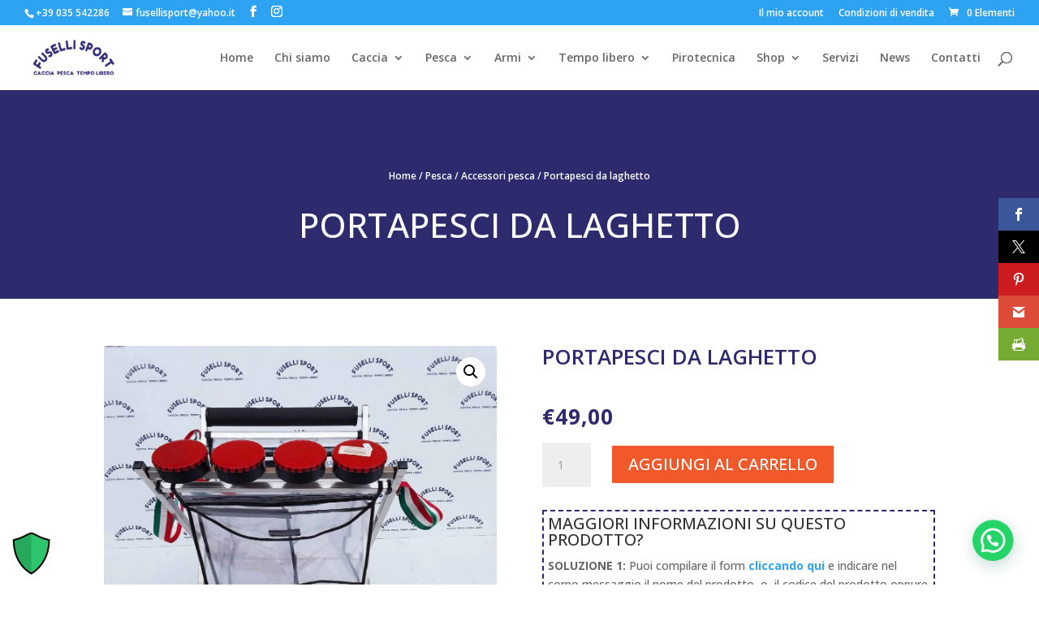

--- FILE ---
content_type: text/html; charset=utf-8
request_url: https://admin.cookieman.it/Pages/Shared_WS/ControlRender/GenericRender.ashx
body_size: 16360
content:
{"Status":"{\"CompanyWebsiteForm\":24,\"WebsiteFormStyle\":null,\"RetCode\":\"OK\",\"ClientIpaddress\":\"3.133.90.208\",\"ClientIdentity\":\"54369912\",\"FormTitle\":\"CONTATTACI\",\"FormStyle\":\"EMBEDDED\",\"FormFieldLabelType\":\"LabelTop\",\"FormFieldBorderRadius\":null,\"FormFieldColor\":null,\"FormMessageOnSaved\":\"Ti ringraziamo per la richiesta.\\nSarai contattato nel minor tempo possibile.\",\"FormMessageOnError\":\"Qualcosa non ha funzionato.\\nVerifica di disporre di una connessione ad internet e riprova ad inviare il modulo nuovamente.\\nGrazie.\",\"FormShowResetCommand\":0,\"FormArrayVariables\":null,\"FormBackgroundFile\":null,\"FormBackgroundStyleCss\":null,\"FormWidth\":null,\"FormEventType\":\"NO_EVENT\",\"FormEventTimerValue\":null,\"FormEventCoordinateX\":null,\"FormEventCoordinateY\":null,\"FormEventReturn\":\"ALWAYS\",\"FormEventReturnDays\":0,\"FormAnimationType\":\"NONE\",\"FormAnimationEffect\":null,\"FormSavedNotificationType\":\"POPUP\",\"FormRedirectPageOnSaved\":null,\"IsEmpty\":false,\"UniqueID\":null,\"RowNumber\":null,\"RowFlag\":\"\"}","htmlPage":"\u003cform method=\"post\" action=\"GenericRender.ashx\" id=\"ctl00\"\u003e\r\n\u003cdiv class=\"aspNetHidden\"\u003e\r\n\u003cinput type=\"hidden\" name=\"__VIEWSTATE\" id=\"__VIEWSTATE\" value=\"6CutAivQUM1wp8kKN2Ka+4TKGORwgQcKhGLELceOwX6AiD5xPYLh7uKMafPG+g+pGmWyQX1166vWCK53yjHMLttykfx6h4CMQEm6/EwmVJv1OYo5LFHTPlRV1n09YGDDp/MkRyjs9gCyv1RnBnHbH3xnmXbfE5TPK11GCMgEttHqC8Gh2byaR9LnlglD+q+LM0uQIqRI91C4xzSoKtXB6RusCXjXGxWqS0I21vyg9X310fqjoTLybs8CkwtZ0Hf5Ejvims9XpJPzQ1EOSWX+GJaBRwlswmLOhL34bdZtUl7oe8KMiB1wca4CQXp/kRnGZKbUD5uHrTe/ZE3hwPay2d5/0brXxve498F43bw4pUKjvukyRqEHKdh703Zqq+jMs7ovANsA3cr0sJYWXFlyvnavL7XXz/LzrlkT4/9dxzRkqJrIQ30Qa7Zsf3VN5TToLULw/tXJwP9ZIK+n2VRR4BAj5+8+EC4tMWDcJ3vC+jGKqe2TxV+zsZ0Vau3/H6NIF5DlRaF7aBEhvLjWtG4KimWO6mWrExmQE11TgDe5aD4wEK8KEXCYQpDtA5NpYwejUH4l4IAJEtO/GCHUwicjaMEgUgc/iW6vm965VBZuPZ8gMZJycf7s2kAxgQMjtTMWZNbeMsxoxN1fjww0XuYRhue4tMLqVMnkv/MIIhpQ5RR8qBKK7Gy+lBYntZdHq0vDq+wpbC6lEcg1z6W4RzhGtAgOqy3fwwTkAlejlQraLqI6dw5hxPq0utpSfd+bp2xMmzHyX1wFaKzFFMiVOOHlNH/BdOPUP77GUqO1ytRJcL2NpVCckZ8CUZzGpsjB4XgxHP66oYRCCk8kmo8kkiL2wYAcXxm+/bxcm3MPPnSunKc+eAQ5U3L+ohVHvkCPZrH6XsNvrtZmbjZsXpZoQcq8QA7qpbiJHgrhX6E18O3VtdFLBzznF/zG+rF0b/WLaLIBxU+Jp3L4oYR5CkM2N0aP9r5ly1RXbGmjRkT4iY/V5nwAgLRYcyOP5O6xue79NMyNsUyGMciUT+evCrISAwSSqtgiVWDmhDk76LNrb/b04YS/FpeeegCsjXEV1HRJqeXaNa73z1Wkam4bxFdjVacVPWhaGyp5J2M4wODbnEhtM8JhwfNGhLeUkOQu8XZpiBkZQZ+cOEHMVLvA4TzX2KAczuvfDqXl47jT8VdwaMXe+XF0ogHJPPVekti/wHs/e2dBUwnT90Plq0u4U6oAAC02GvywM7F7K4yfNUx3ChuAypVgSGuXrExo+Cc2mmgGd2fXSfRHgf1a051zelAnaKPbifLyNK3eDTCacl4MsJxtdxjssTrUJQSU/FrBnWjzXBuAVn7AHMZU3wDCTbyEKgjXZO9DHK+eo+ttpdrY9xpHQvX5MbmrKuovEV6hr9peyBU9F9xCfEtqJnhD98ay3e5ASuYnxuV7JmgF61GUY8n5W/7X4yw42Tr8eunIRY19yozwPupV82ekcVEESi/2Lbl3C2hKlLpGtG43yehDJWpr4f7C40rH9StoqJF02PRPFY46T4UPWbUuf47m4g1iFPUb6h1i69vZhBxfh/pUZyKtZwrkEfDHQRlUytcpD1CsXE/RH8p9ui0T1mSfSsileXyYirere9YpR5WdbTagu94eK7hAhSXrpyvQJkdWhDuz/K/w6A1GzMWxNLGtjmkTnyBvGHfuSo6aSDft2wVyRl9pontazBPk5vt09Jjut2zRbtiAWMW6JACAvdaMB50dVpbfE6Mwaij2M/Kl0YytM3FgozPbCmvyTW8KQGJudtkqkpZg2dtMNy1+5lv/UA+GObHIvDUfNjQBfZ1wWIRr3JPU85IgLdyCOxaDFgsUJYdH99/6d+oapAJTC5ZwWNwJ9Q6BNOG/9pcTrp3fTup+kbznjSAIx3Y65LyXBLLjuLbYa4+EZ/BqAfgIib1rphs1NcB5FQnVoLy2ZIf2lL8VSWdgIQvHq+Mk02hymq3Ag+BuEMn4m4tbOUN1OOAUr6QmZcgoE3OMO/4Q68Im8LI+P2Kk32vCprVVdS9UoUJELMGBebZC7LgzNBOQL7K1CTaTLZXGWRyOtkc7UKpOgpSQN1xogKaasaXeowJL5WCno0uvGimEW9dGrwScJJiPh+mM54iKBtazELL6oPTBJd027EuJ8I2nBxdQn2i4kPNsSlkpFROvNhmfZ4eJXoRrNx0/gVFiNKM9cUPtMkh3dGeWuNX98G7iwGI34QLhF3QgfldxVA8REWnskGlormuVVpxj0y6OlU/C5T57sWqhTvrtnBSGX5S3TvV2j8Xmp35PVWeCuwo10vGEMcyLMlq9EV+7oCyF9XwoED/o7G+TesDaJ5E6VwVele9JBpCTeO1DeK1EGUJ1GHc4QpDeQvtC5SRreyhBuXMu7ovYFPsAMS0CDN56Dd5cwYDBuI0O1FO+zR1/ydK7f3pwUlmVAh7NsRuPCz5Mgc4ht7Y2fbRA34MgKdEScbSijRkjBU3BXNqqBlhLUjcggMjcFMhE6CF/IOWvBVsqDI+tBrq1xN1S+wIixQr0H9PJlLm5YPIHWY6nzOAqWxJ9bQM/HBFrVbWALEEHGfxel8UkCisUcIAFBkI1aHcYiBLPpBwxpFkhjEYj3kYYOVLYVTpgM7CQ0RQDdis5PZmumbTei55ZegubK78o0dKNg8Ty0/ldlKA8vJhbBork/PEmxhxlK+EuSN/qEBrgLYSKURPEuyffUPnZWLd5sKQuewzBzEirlu7dt4c7aBkRyDDqDdgKWE8EbF6aIi+lhc/XTLP8+sZ9FLErG97jO0za4sgi3R8U4o1aWk75VdibkZbl6R9SzFWc7HgtigvkTgchXpMtfSuC78m9GbUrUTYQbo7Iq3/YVVL7XVlNzVmxac1gG92CuhdxAGEowg8D3HzzyNUqCSWhLf/6/11mFb8XjXECzkZzIqTciQ8jx35PGSfIH7JtWeLHdPVBbhqX1hdobkjmMyIN/+9xefnlJYZnNatPq7VlXwg5Z1slOkbJtPf4N9Y99j/FfeRIGgZjWCTDcg8H3SbfjfnxfHMVCvbuGoe7oCqZUPwOx2s9TtAG5EZBZ6te0UDyURnPO/LkxJgn+Df+O/6WpE0OLXj95EwzuJVaKfnc5g6aI+n4S0+Tb5jXTgx4xpgkFyGqbd2+dFUdHqX7vNDD67JQ7k1RbfruoW7X9+wyNWJZha9pEha8WVoGpf6h981dA+riDiEBFceBrgi6tHGRUOFymi8Ld4u5T9aSolRwTLr+m5OQ+/USKXt/gE1uqzR4zVtJiwxiJH3wFCwmAd5KeEZRxMh1d79UD383WThc60Yr5PGdazWjOXbrocJ/D2rkTero9dIxwmygiZxeU0np85WaUrJzSZ9gGOxXdf6frCBO89vavBKvps44X11eMBQSCyKTX0D0yI6xWqMBZEWdKNnME1lysI/ktxi78hY8oa6z2AlMSF8HuIz46wQvtuI2H8tEMi/uhHxpJcH+MIturjAvAdfmzGBT/++6knV7eGFEBGCeDonQrSjLRtH0QxYBm6IbC5iNJ/uWVZS49VJz7Mig06u9TNp9S2SKntvL2DKR54G2ztQLwxxfSpx/Nu6dahXQEzWjG/0g01noDHoW1LcVbqLauCXmLnrcRCqUVsR/5B+cEa7fhaYBZ2CD6ANNVms0ex/8yJ+DjNwdzSYXZxnQGa7AhCLqRuFjxDaFf03cFBUdXiIVcC7WzfLwzJFvWQRqEoWyTXbnoGVBff409RqcrbeLcHgGpvGsMoBb/+uVZ69mECreyY2G7dZegnR5J1FQ7ifm3K3HDqLESK5TsTTboc6CT7H+39tQp+ePEa9waN+C8b5kY57CxHRSDTXu7OtU2lr4t/xePZbovtCyQOaVjAIFCu5xSMjZ9il/uP2mjMCkArOgKYME+ducXPEUNGZsUk5f1h9FNxiByKXQglAHq6X59LMDicJqtElXFeRJce1RaNK38YC8QVmtrhzb6uBdCK6E6qZKXHdapE+l9+dn8G1fEvUO7d/+p9N/+ciCFn4HprgAs7a1nwpJYPaFvzPbqZo3wbICXfx57PFg+vQDtv+WH/36Gur8Z2UsjLcY1qvOfjGqlLhBIj/6YUB/aW1XJlWF16g2XOSHz/eyhjItjO8YqZu5FAxD/[base64]/wjc8Q/iU0NcsP1Zy7Z6OzDk4+06zDqdCKr8K2/bAnMZdYthx6YQ4DWZbIBFuOgsHeKd+SP9vdm9rrXtMcvfPDgCxVxY7BKaqlcvTr4VwHgJ7zLMjQa2JktcwK1nInvHGgo/3g/7Lk/htZ/X5kmVsqD0vihLUi+CyI4sHOO06csp91/Bgxg1QyPJYhW1fJLRMCdOIV6VaAkcQ+pHacERd+nKf5ZqSj3p9KDJekM3U8b0FjR9lxzQMsSBUAp9N7rQcXCKas88kSC1ulzL6bQVvtmWn8dtBKJmG4nzLN/r9V0tACuFkGjFvqWkm3ktmReQtkNVrW2pcFYBIuXXNspw7u7ia1A69nXpte0N/SfK1Uig6UoxMGgaM+9mAeMonaMnryTRdRll/B+Nh9KNQ6Mo+fkMUsXKavww4A2iM1GLMHzY08pDZrrZx+u88YYzHJdEft/Z3F28BMvnaedNKust5odtIy0bBpzDQF/qsGMCdfkq7w/eQ0EWpuIkC2RfjxIoOqJ2awIJSlrMCS+9NK8MBTSV9lFwAQ8M4obqPYEnYoFQbAWxOmfKVGxgg0vuiqbqJu2o6XdGqFalvBXZsNEv5koNFyjMqLeaVpjf4WXwIy+xGcyiKlgs/SpqTHbW6AAgWpsdMLFn58y3nD0ekf0ICFwd6M10r119Ua3I0SHlvbJDrUdzwcKGIErsLT041Yf+antHd5hTRbEggvpzsTsEe2I87XR2OX0NIfn5sOpnlPzxffFplP0BE9fDgjNXHmB8btT/JFN/rpd6cQqKD6cuMqFxa4uMNMGL8Bjjhyb5uHJuB9rudRbdxxD72w1cbtToaWwGPiDyArEnW8tknDMpB4PQKMInrYviDWHeyHoT6AS91QWmylB0YHEowLb/gY1CDnFegGpLvrNjTsZmaArU16oKmXRXA3+YmlXPwLSshB/J7RzSraroUh2qdsLze9XNeDrGO82koFYoVcTnSWZFFcgKPRHzC0tSNim1E63SaR1z+FhvQI9zpA8c/CjKBt0euo1lsrRIOPxD4loGliOHdQiBRwj6azfz6N9F8MMxI59trv2eGPoYD7ek26sYhFeZC5qs2EztISk5YIrAU8HswoAcyDX591z/ObOismpoeoPj2wN2KySKLJwU90NU2qULEkBu7mD2IzBHe+/OsSjaYvNSTCs2Cg5gSqkCK3Gifwb7NQibRqQsSzbRg1f/8smMgHH3H7XgA+nxYfUSP02m730G1CZBLaNXo5kRwa2b8+mfqdA7iPigfBhn3a9HE+MNqsfmy6BHseT8roGhAHUNeL3HG1TLi/8GQCrpSFOPjpBoD5qgWWxb7hRBD1gFh97F9o7wJFqJ66nzghQ6YAMm4xvRvqmrrrjN59EygU5pQ1uRPp/kl+bSKZCbwe1yQTJlD37qcTNr0m0WbWr7V7I2zSXq/T1184YrQ2q/1EQ3G3F9tHBMpZFbbDkda/dUTn9KSD3QpJwdF5KfEkz/2TaHYaxc6NXjwCg6UGE/BFn1goy+PL1yy4EL4CLYDOBxRzwY+lNUS1cdBsliwtxnIlw7BnF9yy+1kHbQcfDxPyW0fxGr6iVNqOhFvt3bhPZ5LRmVAkEsATRN0PR+Df/roWvLdemAqhO5gewDVuD+iNNIu/FTTNSdKcAS+8hoQ7iGGCRjnfU8rXTwHu3hYnkqDvT1MH/vJHljJ6mNzBA9brQ+4JN6SHhJFe9C8hPTG8+e87c9bDSnVvVlV6ECPEudejdwGer6pi8Wvusd4mpMpLU6hZPg3MflsEHiRbm5bKFVx8pZzE5qsv8mqRHVZm+wt5IFkqq0JfLcX/SH1L3xn6u2C3qKJvv1r4rOYzYiZVhfvJLGSUr4svGLJ7clMysWquHWtFjLvZe7V2y41/a31ofEAipCfwaABxFFH0D/Mu5EE2shVmM09+TNMuvqfA2Gcbv8BAGY8otHb5ExEi+oRoQZoi2xzzzhYmMS6B0/neb4jScFvitihgYl8O+NDoG26IPVtPZTSxjajiazZR3OBRbWtqGXUrk5V/fUG+GF72NeZQPbeNtgcAUrlKaQq94Nb51sZP6SQRxnKbF0yRemSURdGfL9z366ntnly00pkV6zNTlSSrwvWq+MB2dCVr8XrEeYxc0nNKk+Ayoj1K2XWqFYXwSzs/oxDd7jCI97zvP4dC1y212QrMfRmz3/ud/RWU/de6uOTVzsputw5lb5MsYirNhiXg0arjw4gi6a48rQggXdmtIbiE0nsT039+n6v+97NMmpQjTPeVsDyoXPZmCghMSQVdz3SYF3TWPkr6SjoyoWCAUSkhZQ+qvlnNTMuY6XFdpiW94i/HBbGaNu9HxtXyDhps02R8Z0nlF+MLSvKxQSgnilj5E28RPAlOOpVhI0t/DTW+5vYjhXyRovQN8s/aIpTZ6ZlvyCerBtDN6jRuyfXradv3NfPLs4JSqfIgk8YL9FPHbxBmu440j7jJI8IfWkrTwDnQ689J8rlgqPW4qFn+g++iKdfatL7pdn6Qei2jh9BvvAgouErLP+F0hFJeoa7HvjyTigdDvfOIRpSFCbDkJsPeaoVAQNlQM/[base64]/8zgQqv2L57w4N9MFLg3YJcHyqI77LySpAFzHk6tqa+pqTHR6XKhPjlhcLfxq06rABKpZMnzYBJ/X9mJcGkf/777VgXn+MzFsRJJYgr+WEnK24veNIpIEGaf2ev8ZandetEaxj48Dq6Syg8feWbpqC77buW8tZSDOayHhJP037iOUNbLtXNnteWPyY78PphDPVwoRvXF/0061aFhV+u0DUXd109vP/f0iugQP8RXkBM+GYphwxoV8uG7IeU4AJ/VZvDJBc7heWAfCOv/JDRYTjEZ/vI1YiLrgvU4eYIP0v5w4tHoNXoqqkgbiSW4xp4cYXWfbZGwgLF1ia/kTT9cXPV7l/t+/dyJlkSFOynA11989nWUeHPvvnjKKvmLYFY0Lh1gFiygEGn0f6R1uwfIWpzKEB9JVCZM9LM+JPQ+DmHRyggDk+GrdhSjQANRXaZRQJKLyTuoxxbhl1rq2RjbNGMuLoBdYG5R8/GSVLscFVUYpu4X2eRHxV4lQdrkcUjuZqGYHi7pblO8E5QcHjzwP2F7sa9giBHfbtb42QAXKNFHm2VWGGMFNXc5sMCxVUnSrOGelQo+DowCI9z2xmA4YroFeI3a+djEhDQTpV22uhN6TOXg6mR0C1R1h2OJt34RdYi/cZEtVWJ4jUklcwqTmENeEQyQn0O/o91qkv6MdhAlbX3qag8jN+xp3DtIQLIcUm7TMwblkPwGJHvsCNT7RkXFa4pSCimOfDOvOpHpuTAeUwXcutbm4cVyb6e4/Ox4cgFKb+6kVMWOT/gj0JKbbW6Mkae+KSMvrrUyGT2HCvvRWaPPxrkrP2TvhATCGOQPLa5tL2Zs3L0Nm2WWIVc8ZJIV+D7THLuB5OXQ/[base64]/fPzz7AEy9xunbDAg8EZ4sowREC4yjfNf+2uJZSw4Z8xShqzsM4ujzvFC4yf19YIc/WT6xSO2zJQIX7+pAPp6IPMFqBm7N1TJwxibMEodG5hY54of6OURYzaKrprneykvGvh6ZcHTVVEtqLAVvxJgCm39nuDyHmc2BxKZJz4bXiJP9ud1ooSRuf2B4ewAcdlo2eqe2a4jiAyZBGInhE53g/B3fhshHbcnu12h7NWoGA7M6BER6TZfALXB53YdJp0a1X+SYJ+QsmMNJKUOQhJzzzjUunx8wtYf+9ys359ZLL3yeWWL8qEGZu6OCtjJSgZwopCN8Quv/g0R+oOurJnbr6dvl/9dxS249prHassCXLc6axGkfgcsHWWoyswaUi9U7hEt3bAg8qQfqKbpJRZ2EZdtGZBc0/qr4BaLK4vD8eK1awgIjNDOqjTfCJQDpUNboF1c+2rHoYVtYU/pkuqp5BT8zCmfrue26yADzExnCnNcH1NuanXLma348x1vrKURC6EywTFD4/7AoFn6MInQeQBIXQjSpy16r6I+6b44H8SvBMWMXd7Jn2VOU4Dxv9x0HE+RUQFwodkUKoguwDDWWzi19j66X2ic/41O38EEOgPZQnRyOLFQJGWuF+EuMJl+pA7YLxvPeVuSpTs3AMfyorlVWCQQqU4KXK7T5tUE+82Macv9nfs+zhTjfp4n4IGYyXUtExG/0M6oOAQxPifTXKMhSu9fjVv8w+TmWns4tW6t0Z0qGtDsaXzg7sokTwz04wBxbOA/6v1ALJvvza/mw1VM3s7IPcuE=\" /\u003e\r\n\u003c/div\u003e\r\n\u003cdiv ML_CookieMan_Form=\"Container\" ML_CookieMan_Theme=\"NO_STYLE\" ML_CookieMan_AnimationType=\"NONE\" ML_CookieMan_AnimationEffect\u003e\r\n\t\r\n\t\u003cdiv ML_CookieMan_Form=\"Form\"\u003e\r\n\t\t\r\n\t\t\u003ctable style=\"width:100%;\"\u003e\r\n\t\t\t\u003ctr ML_CookieMan_Form_Key=\"trHeaderContainer\"\u003e\r\n\t\t\t\t\u003cth\u003e\u003cspan ML_CookieMan_Form=\"FormTitle\"\u003eTitolo del form\u003c/span\u003e\u003c/th\u003e\r\n\t\t\t\u003c/tr\u003e\u003ctr ML_CookieMan_Form_Key=\"trFieldsContainer\"\u003e\r\n\t\t\t\t\u003ctd colspan=\"2\"\u003e\r\n\t\t\t\t\t\t\t\u003ctable\u003e\r\n\t\t\t\t\t\t\r\n\t\t\t\t\t\t\t\u003ctr ml_cookieman_form_type=\"trType_InfoLabel_A\"\u003e\r\n\t\t\t\t\t\u003ctd valign=\"top\" ml_cookieman_form_key=\"Col_A\"\u003e\r\n\t\t\t\t\t\t\t\t\t\u003cspan ML_CookieMan_Form_Key=\"Label\"\u003e\u003c/span\u003e\r\n\t\t\t\t\t\t\t\t\u003c/td\u003e\r\n\t\t\t\t\t\u003ctd valign=\"top\" ml_cookieman_form_key=\"Col_B\"\u003e\r\n\t\t\t\t\t\t\t\t\t\u003cdiv ML_CookieMan_Form_Key=\"Panel_B\"\u003e\r\n\t\t\t\t\t\t\r\n\t\t\t\t\t\t\t\t\t\t\u003ci ml_cookieman_form_key=\"FieldIcon\"\u003e\u003c/i\u003e\r\n\t\t\t\t\t\t\t\t\t\t\u003cspan ML_CookieMan_Form_Key=\"Text\"\u003eIl nostro obiettivo è fornire ai clienti il miglior servizio e rispondere a tutte le vostre domande in modo tempestivo.\u003c/span\u003e\r\n\t\t\t\t\t\t\t\t\t\r\n\t\t\t\t\t\u003c/div\u003e\r\n\t\t\t\t\t\t\t\t\u003c/td\u003e\r\n\t\t\t\t\u003c/tr\u003e\r\n\t\t\t\t\r\n\t\t\t\t\t\t\t\r\n\t\t\t\t\t\t\t\r\n\t\t\t\t\t\t\t\r\n\t\t\t\t\t\t\t\r\n\t\t\t\t\t\t\t\r\n\r\n\t\t\t\t\t\t\t\r\n\r\n\t\t\t\t\t\t\t\r\n\r\n\t\t\t\t\t\t\t\r\n\r\n\t\t\t\t\t\t\t\r\n\t\t\t\t\t\t\t\r\n\r\n\r\n\t\t\t\t\t\t\t\r\n\r\n\t\t\t\t\t\t\r\n\t\t\t\t\t\t\t\r\n\t\t\t\t\t\t\t\r\n\t\t\t\t\t\t\t\u003ctr ml_cookieman_form_type=\"trType_TextArea_A\"\u003e\r\n\t\t\t\t\t\u003ctd valign=\"top\" ml_cookieman_form_key=\"Col_A\"\u003e\r\n\t\t\t\t\t\t\t\t\t\u003cspan ML_CookieMan_Form_Key=\"Label\"\u003e\u003c/span\u003e\r\n\t\t\t\t\t\t\t\t\u003c/td\u003e\r\n\t\t\t\t\t\u003ctd valign=\"top\" ml_cookieman_form_key=\"Col_B\"\u003e\r\n\t\t\t\t\t\t\t\t\t\u003cdiv ML_CookieMan_Form_Key=\"Panel_B\"\u003e\r\n\t\t\t\t\t\t\r\n\t\t\t\t\t\t\t\t\t\t\u003ci ml_cookieman_form_key=\"FieldIcon\"\u003e\u003c/i\u003e\r\n\t\t\t\t\t\t\t\t\t\t\u003ctextarea name=\"ctl01$rptFields$ctl02$ctl29\" rows=\"5\" cols=\"20\" class=\" cookieman-form-input-textarea \" ML_CookieMan_Form_Key=\"TextArea\" ML_CookieMan_Pragma=\"OPTIONAL\" FieldValidatorMessage=\"Compila il campo,è obbligatorio.\" ML_CookieMan_Id=\"172\" ML_CookieMan_Name=\"MESSAGGIO\" ML_CookieMan_Type=\"TextArea_A\" placeholder=\"Il tuo messaggio\"\u003e\r\n\u003c/textarea\u003e\r\n\t\t\t\t\t\t\t\t\t\r\n\t\t\t\t\t\u003c/div\u003e\r\n\t\t\t\t\t\t\t\t\u003c/td\u003e\r\n\t\t\t\t\u003c/tr\u003e\r\n\t\t\t\t\r\n\t\t\t\t\t\t\t\r\n\t\t\t\t\t\t\t\r\n\t\t\t\t\t\t\t\r\n\r\n\t\t\t\t\t\t\t\r\n\r\n\t\t\t\t\t\t\t\r\n\r\n\t\t\t\t\t\t\t\r\n\r\n\t\t\t\t\t\t\t\r\n\t\t\t\t\t\t\t\r\n\r\n\r\n\t\t\t\t\t\t\t\r\n\r\n\t\t\t\t\t\t\r\n\t\t\t\t\t\t\t\r\n\t\t\t\t\t\t\t\u003ctr ml_cookieman_form_type=\"trType_TextBox_A\"\u003e\r\n\t\t\t\t\t\u003ctd valign=\"top\" ml_cookieman_form_key=\"Col_A\"\u003e\r\n\t\t\t\t\t\t\t\t\t\u003cspan ML_CookieMan_Form_Key=\"Label\"\u003e\u003c/span\u003e\r\n\t\t\t\t\t\t\t\t\u003c/td\u003e\r\n\t\t\t\t\t\u003ctd valign=\"top\" ml_cookieman_form_key=\"Col_B\"\u003e\r\n\t\t\t\t\t\t\t\t\t\u003cdiv ML_CookieMan_Form_Key=\"Panel_B\"\u003e\r\n\t\t\t\t\t\t\r\n\t\t\t\t\t\t\t\t\t\t\u003ci ml_cookieman_form_key=\"FieldIcon\"\u003e\u003c/i\u003e\r\n\t\t\t\t\t\t\t\t\t\t\u003cinput name=\"ctl01$rptFields$ctl03$ctl23\" type=\"text\" class=\" cookieman-form-input-text \" ML_CookieMan_Form_Key=\"TextBox\" ML_CookieMan_Pragma=\"TEXT|MANDATORY\" FieldValidatorMessage=\"Compila il campo,è obbligatorio.\" ML_CookieMan_Id=\"171\" ML_CookieMan_Name=\"NOME\" ML_CookieMan_Type=\"TextBox_A\" placeholder=\"Il tuo Nome\" style=\";border-color: #15104c !important;\" /\u003e\r\n\t\t\t\t\t\t\t\t\t\r\n\t\t\t\t\t\u003c/div\u003e\r\n\t\t\t\t\t\t\t\t\u003c/td\u003e\r\n\t\t\t\t\u003c/tr\u003e\r\n\t\t\t\t\r\n\t\t\t\t\t\t\t\r\n\t\t\t\t\t\t\t\r\n\t\t\t\t\t\t\t\r\n\t\t\t\t\t\t\t\r\n\r\n\t\t\t\t\t\t\t\r\n\r\n\t\t\t\t\t\t\t\r\n\r\n\t\t\t\t\t\t\t\r\n\r\n\t\t\t\t\t\t\t\r\n\t\t\t\t\t\t\t\r\n\r\n\r\n\t\t\t\t\t\t\t\r\n\r\n\t\t\t\t\t\t\r\n\t\t\t\t\t\t\t\r\n\t\t\t\t\t\t\t\u003ctr ml_cookieman_form_type=\"trType_TextBox_A\"\u003e\r\n\t\t\t\t\t\u003ctd valign=\"top\" ml_cookieman_form_key=\"Col_A\"\u003e\r\n\t\t\t\t\t\t\t\t\t\u003cspan ML_CookieMan_Form_Key=\"Label\"\u003e\u003c/span\u003e\r\n\t\t\t\t\t\t\t\t\u003c/td\u003e\r\n\t\t\t\t\t\u003ctd valign=\"top\" ml_cookieman_form_key=\"Col_B\"\u003e\r\n\t\t\t\t\t\t\t\t\t\u003cdiv ML_CookieMan_Form_Key=\"Panel_B\"\u003e\r\n\t\t\t\t\t\t\r\n\t\t\t\t\t\t\t\t\t\t\u003ci ml_cookieman_form_key=\"FieldIcon\"\u003e\u003c/i\u003e\r\n\t\t\t\t\t\t\t\t\t\t\u003cinput name=\"ctl01$rptFields$ctl04$ctl23\" type=\"text\" class=\" cookieman-form-input-text \" ML_CookieMan_Form_Key=\"TextBox\" ML_CookieMan_Pragma=\"EMAIL|MANDATORY\" FieldValidatorMessage=\"Compila il campo,è obbligatorio.\" ML_CookieMan_Id=\"173\" ML_CookieMan_Name=\"EMAIL\" ML_CookieMan_Type=\"TextBox_A\" placeholder=\"La tua email\" style=\";border-color: #15104c !important;\" /\u003e\r\n\t\t\t\t\t\t\t\t\t\r\n\t\t\t\t\t\u003c/div\u003e\r\n\t\t\t\t\t\t\t\t\u003c/td\u003e\r\n\t\t\t\t\u003c/tr\u003e\r\n\t\t\t\t\r\n\t\t\t\t\t\t\t\r\n\t\t\t\t\t\t\t\r\n\t\t\t\t\t\t\t\r\n\t\t\t\t\t\t\t\r\n\r\n\t\t\t\t\t\t\t\r\n\r\n\t\t\t\t\t\t\t\r\n\r\n\t\t\t\t\t\t\t\r\n\r\n\t\t\t\t\t\t\t\r\n\t\t\t\t\t\t\t\r\n\r\n\r\n\t\t\t\t\t\t\t\r\n\r\n\t\t\t\t\t\t\r\n\t\t\t\t\t\t\t\r\n\t\t\t\t\t\t\t\r\n\t\t\t\t\t\t\t\r\n\t\t\t\t\t\t\t\r\n\t\t\t\t\t\t\t\r\n\t\t\t\t\t\t\t\r\n\r\n\t\t\t\t\t\t\t\u003ctr ml_cookieman_form_type=\"trType_Combo_A\"\u003e\r\n\t\t\t\t\t\u003ctd valign=\"top\" ml_cookieman_form_key=\"Col_A\"\u003e\r\n\t\t\t\t\t\t\t\t\t\u003cspan ML_CookieMan_Form_Key=\"Label\"\u003e\u003c/span\u003e\r\n\t\t\t\t\t\t\t\t\u003c/td\u003e\r\n\t\t\t\t\t\u003ctd valign=\"top\" ml_cookieman_form_key=\"Col_B\"\u003e\r\n\t\t\t\t\t\t\t\t\t\u003cdiv ML_CookieMan_Form_Key=\"Panel_B\"\u003e\r\n\t\t\t\t\t\t\r\n\t\t\t\t\t\t\t\t\t\t\u003ci ml_cookieman_form_key=\"FieldIcon\"\u003e\u003c/i\u003e\r\n\t\t\t\t\t\t\t\t\t\t\u003cselect name=\"ctl01$rptFields$ctl05$ctl51\" ml_cookieman_form_key=\"Combo\" ML_CookieMan_Pragma=\"OPTIONAL\" FieldValidatorMessage=\"Compila il campo,è obbligatorio.\" ML_CookieMan_Name=\"RAGIONE\" ML_CookieMan_Type=\"Combo_A\" FieldFirstElementVisible=\"1\" ML_CookieMan_Id=\"174\"\u003e\r\n\t\t\t\t\t\t\t\u003coption value=\"\"\u003eSelezionare una delle opzioni\u003c/option\u003e\r\n\t\t\t\t\t\t\t\u003coption value=\"Attrezzature caccia\"\u003eAttrezzature caccia\u003c/option\u003e\r\n\t\t\t\t\t\t\t\u003coption value=\"Attrezzature pesca\"\u003eAttrezzature pesca\u003c/option\u003e\r\n\t\t\t\t\t\t\t\u003coption value=\"Fuochi pirotecnici\"\u003eFuochi pirotecnici\u003c/option\u003e\r\n\t\t\t\t\t\t\t\u003coption value=\"Tempo libero\"\u003eTempo libero\u003c/option\u003e\r\n\t\t\t\t\t\t\u003c/select\u003e\r\n\t\t\t\t\t\t\t\t\t\r\n\t\t\t\t\t\u003c/div\u003e\r\n\t\t\t\t\t\t\t\t\u003c/td\u003e\r\n\t\t\t\t\u003c/tr\u003e\r\n\t\t\t\t\r\n\r\n\t\t\t\t\t\t\t\r\n\r\n\t\t\t\t\t\t\t\r\n\r\n\t\t\t\t\t\t\t\r\n\t\t\t\t\t\t\t\r\n\r\n\r\n\t\t\t\t\t\t\t\r\n\r\n\t\t\t\t\t\t\r\n\t\t\t\t\t\t\t\r\n\t\t\t\t\t\t\t\r\n\t\t\t\t\t\t\t\r\n\t\t\t\t\t\t\t\u003ctr ml_cookieman_form_type=\"trType_CheckBox_A\"\u003e\r\n\t\t\t\t\t\u003ctd valign=\"top\" ml_cookieman_form_key=\"Col_A\"\u003e\r\n\t\t\t\t\t\t\t\t\t\u003cspan ML_CookieMan_Form_Key=\"Label\"\u003e\u003c/span\u003e\r\n\t\t\t\t\t\t\t\t\u003c/td\u003e\r\n\t\t\t\t\t\u003ctd valign=\"top\" ml_cookieman_form_key=\"Col_B\"\u003e\r\n\t\t\t\t\t\t\t\t\t\u003cdiv ML_CookieMan_Form_Key=\"Panel_B\"\u003e\r\n\t\t\t\t\t\t\r\n\t\t\t\t\t\t\t\t\t\t\u003ci ml_cookieman_form_key=\"FieldIcon\"\u003e\u003c/i\u003e\r\n\t\t\t\t\t\t\t\t\t\t\u003cspan ML_CookieMan_Form_Key=\"TextA\"\u003e\u003c/span\u003e\r\n\t\t\t\t\t\t\t\t\t\t\u003cspan ML_CookieMan_Form_Key=\"CheckBox\" ML_CookieMan_Pragma=\"MANDATORY\" FieldValidatorMessage=\"Conferma di aver preso visione dell\u0026#39;informativa.\" ML_CookieMan_Id=\"175\" ML_CookieMan_Name=\"InformativaArt13\" ML_CookieMan_Type=\"CheckBox_A\"\u003e\u003cinput id=\"ctl01_rptFields_ctl36_5\" type=\"checkbox\" name=\"ctl01$rptFields$ctl06$ctl36\" /\u003e\u003clabel for=\"ctl01_rptFields_ctl36_5\"\u003eDichiaro di aver ricevuto completa informativa ai sensi dell’articolo 13 del Regolamento 679/2016 \u003c/label\u003e\u003c/span\u003e\r\n\t\t\t\t\t\t\t\t\t\t\u003cspan ML_CookieMan_Form_Key=\"TextC\"\u003e(accessibile cliccando sul tasto PRIVACY POLICY)\u003c/span\u003e\r\n\t\t\t\t\t\t\t\t\t\r\n\t\t\t\t\t\u003c/div\u003e\r\n\t\t\t\t\t\t\t\t\u003c/td\u003e\r\n\t\t\t\t\u003c/tr\u003e\r\n\t\t\t\t\r\n\t\t\t\t\t\t\t\r\n\t\t\t\t\t\t\t\r\n\r\n\t\t\t\t\t\t\t\r\n\r\n\t\t\t\t\t\t\t\r\n\r\n\t\t\t\t\t\t\t\r\n\r\n\t\t\t\t\t\t\t\r\n\t\t\t\t\t\t\t\r\n\r\n\r\n\t\t\t\t\t\t\t\r\n\r\n\t\t\t\t\t\t\r\n\t\t\t\t\t\t\t\r\n\t\t\t\t\t\t\t\r\n\t\t\t\t\t\t\t\r\n\t\t\t\t\t\t\t\u003ctr ml_cookieman_form_type=\"trType_CheckBox_A\"\u003e\r\n\t\t\t\t\t\u003ctd valign=\"top\" ml_cookieman_form_key=\"Col_A\"\u003e\r\n\t\t\t\t\t\t\t\t\t\u003cspan ML_CookieMan_Form_Key=\"Label\"\u003e\u003c/span\u003e\r\n\t\t\t\t\t\t\t\t\u003c/td\u003e\r\n\t\t\t\t\t\u003ctd valign=\"top\" ml_cookieman_form_key=\"Col_B\"\u003e\r\n\t\t\t\t\t\t\t\t\t\u003cdiv ML_CookieMan_Form_Key=\"Panel_B\"\u003e\r\n\t\t\t\t\t\t\r\n\t\t\t\t\t\t\t\t\t\t\u003ci ml_cookieman_form_key=\"FieldIcon\"\u003e\u003c/i\u003e\r\n\t\t\t\t\t\t\t\t\t\t\u003cspan ML_CookieMan_Form_Key=\"TextA\"\u003e\u003c/span\u003e\r\n\t\t\t\t\t\t\t\t\t\t\u003cspan ML_CookieMan_Form_Key=\"CheckBox\" ML_CookieMan_Pragma=\"OPTIONAL\" FieldValidatorMessage=\"Conferma di aver preso visione dell\u0026#39;informativa.\" ML_CookieMan_Id=\"176\" ML_CookieMan_Name=\"ConsensoMarketing\" ML_CookieMan_Type=\"CheckBox_A\"\u003e\u003cinput id=\"ctl01_rptFields_ctl36_6\" type=\"checkbox\" name=\"ctl01$rptFields$ctl07$ctl36\" /\u003e\u003clabel for=\"ctl01_rptFields_ctl36_6\"\u003eVoglio iscrivermi alla newsletter e presto il mio consenso per le attività di marketing\u003c/label\u003e\u003c/span\u003e\r\n\t\t\t\t\t\t\t\t\t\t\u003cspan ML_CookieMan_Form_Key=\"TextC\"\u003e\u003c/span\u003e\r\n\t\t\t\t\t\t\t\t\t\r\n\t\t\t\t\t\u003c/div\u003e\r\n\t\t\t\t\t\t\t\t\u003c/td\u003e\r\n\t\t\t\t\u003c/tr\u003e\r\n\t\t\t\t\r\n\t\t\t\t\t\t\t\r\n\t\t\t\t\t\t\t\r\n\r\n\t\t\t\t\t\t\t\r\n\r\n\t\t\t\t\t\t\t\r\n\r\n\t\t\t\t\t\t\t\r\n\r\n\t\t\t\t\t\t\t\r\n\t\t\t\t\t\t\t\r\n\r\n\r\n\t\t\t\t\t\t\t\r\n\r\n\t\t\t\t\t\t\r\n\t\t\t\t\t\t\t\r\n\t\t\t\t\t\t\t\r\n\t\t\t\t\t\t\t\r\n\t\t\t\t\t\t\t\r\n\t\t\t\t\t\t\t\u003ctr ml_cookieman_form_type=\"trType_ButtonShowInfo_A\"\u003e\r\n\t\t\t\t\t\u003ctd valign=\"top\" ml_cookieman_form_key=\"Col_A\"\u003e\r\n\t\t\t\t\t\t\t\t\t\u003cspan ML_CookieMan_Form_Key=\"Label\"\u003e\u003c/span\u003e\r\n\t\t\t\t\t\t\t\t\u003c/td\u003e\r\n\t\t\t\t\t\u003ctd valign=\"top\" ml_cookieman_form_key=\"Col_B\"\u003e\r\n\t\t\t\t\t\t\t\t\t\u003cdiv ML_CookieMan_Form_Key=\"Panel_B\"\u003e\r\n\t\t\t\t\t\t\r\n\t\t\t\t\t\t\t\t\t\t\u003ci ml_cookieman_form_key=\"FieldIcon\"\u003e\u003c/i\u003e\r\n\t\t\t\t\t\t\t\t\t\t\u003cdiv class=\" cookieman-form-button \" ML_CookieMan_Form_Key=\"ButtonInfo\" ML_CookieMan=\"CommandAction\" onclick=\"javascript:ML_CookieMan_Form_ShowInfo( this , 177 , \u0026#39;EMBEDDED\u0026#39; );\"\u003e\r\n\t\t\t\t\t\t\t\r\n\t\t\t\t\t\t\t\t\t\t\t\u003cspan ML_CookieMan_Form_Key=\"Text\"\u003ePRIVACY POLICY\u003c/span\u003e\r\n\t\t\t\t\t\t\t\t\t\t\r\n\t\t\t\t\t\t\u003c/div\u003e\r\n\t\t\t\t\t\t\t\t\t\r\n\t\t\t\t\t\u003c/div\u003e\r\n\t\t\t\t\t\t\t\t\u003c/td\u003e\r\n\t\t\t\t\u003c/tr\u003e\r\n\t\t\t\t\r\n\t\t\t\t\t\t\t\r\n\r\n\t\t\t\t\t\t\t\r\n\r\n\t\t\t\t\t\t\t\r\n\r\n\t\t\t\t\t\t\t\r\n\r\n\t\t\t\t\t\t\t\r\n\t\t\t\t\t\t\t\r\n\r\n\r\n\t\t\t\t\t\t\t\r\n\r\n\t\t\t\t\t\t\r\n\t\t\t\t\t\t\t\r\n\t\t\t\t\t\t\t\r\n\t\t\t\t\t\t\t\r\n\t\t\t\t\t\t\t\r\n\t\t\t\t\t\t\t\r\n\t\t\t\t\t\t\t\r\n\r\n\t\t\t\t\t\t\t\r\n\r\n\t\t\t\t\t\t\t\r\n\r\n\t\t\t\t\t\t\t\r\n\r\n\t\t\t\t\t\t\t\r\n\t\t\t\t\t\t\t\r\n\r\n\r\n\t\t\t\t\t\t\t\u003ctr ml_cookieman_form_type=\"trType_SaveForm\"\u003e\r\n\t\t\t\t\t\u003ctd valign=\"top\" colspan=\"4\"\u003e\r\n\t\t\t\t\t\t\t\t\t\u003cdiv ML_CookieMan_Form=\"SaveFormContainer\" ML_CookieMan_Form_Key=\"SaveForm_Container\"\u003e\r\n\t\t\t\t\t\t\r\n\t\t\t\t\t\t\t\t\t\t\u003cdiv class=\" cookieman-form-button \" ML_CookieMan_Form_Key=\"Btn_Reset\" ML_CookieMan_Form=\"ResetButton\" onclick=\"javascript:ML_CookieMan_Form_MANAGE_Command(this,\u0026#39;Clear\u0026#39;);\"\u003e\r\n\t\t\t\t\t\t\t\r\n\t\t\t\t\t\t\t\t\t\t\t\u003cspan ML_CookieMan_Form_Key=\"Text_A\"\u003eRESETTA\u003c/span\u003e\r\n\t\t\t\t\t\t\t\t\t\t\t\u003ci ml_cookieman_form_key=\"FieldIcon_A\" FieldIcon=\"far fa-times-circle\" Class=\"far fa-times-circle\" FieldIconColor=\"\"\u003e\u003c/i\u003e\r\n\t\t\t\t\t\t\t\t\t\t\r\n\t\t\t\t\t\t\u003c/div\u003e\r\n\t\t\t\t\t\t\t\t\t\t\u003cdiv class=\" cookieman-form-button \" ML_CookieMan_Form_Key=\"Btn_Submit\" ML_CookieMan_Form=\"SubmitButton\" onclick=\"javascript:ML_CookieMan_Form_MANAGE_Command(this,\u0026#39;Save\u0026#39;);\" style=\";width: 100% !important; background-color: #15104c !important;\"\u003e\r\n\t\t\t\t\t\t\t\r\n\t\t\t\t\t\t\t\t\t\t\t\u003cspan ML_CookieMan_Form_Key=\"Text_B\"\u003eCONFERMA\u003c/span\u003e\r\n\t\t\t\t\t\t\t\t\t\t\t\u003ci ml_cookieman_form_key=\"FieldIcon_B\" FieldIcon=\"far fa-check-circle\" Class=\"far fa-check-circle\" FieldIconColor=\"\"\u003e\u003c/i\u003e\r\n\t\t\t\t\t\t\t\t\t\t\r\n\t\t\t\t\t\t\u003c/div\u003e\r\n\t\t\t\t\t\t\t\t\t\r\n\t\t\t\t\t\u003c/div\u003e\r\n\t\t\t\t\t\t\t\t\u003c/td\u003e\r\n\t\t\t\t\u003c/tr\u003e\r\n\t\t\t\t\r\n\r\n\t\t\t\t\t\t\r\n\t\t\t\t\t\t\t\u003c/table\u003e\r\n\t\t\t\t\t\t\u003c/td\u003e\r\n\t\t\t\u003c/tr\u003e\u003ctr ML_CookieMan_Form_Key=\"trSocials\"\u003e\r\n\t\t\t\t\u003ctd align=\"left\" ML_CookieMan_Form_Key=\"tdPoweredBy\"\u003e\u003ca href=\"https://cookieman.it/\" target=\"_blank\"\u003e\u003cimg ML_CookieMan_Form_Key=\"PoweredBy\" ML_CookieMan_Form_Type=\"PoweredByForm\" ML_ImageUrl=\"/Resources/Images/Client/poweredBy_small.png\" src=\"\" style=\"max-width: 120px !important; cursor: pointer !important;outline-width: 0px !important;padding: 0px !important;\" /\u003e\u003c/a\u003e\u003c/td\u003e\u003ctd align=\"right\" ML_CookieMan_Form_Key=\"tdSocials\"\u003e\r\n\t\t\t\t\t\t\t\u003cimg ML_CookieMan_Form_Key=\"SocialFilename\" onclick=\"javascript:window.open(\u0026#39;https://www.facebook.com/FuselliSportsnc\u0026#39;);\" ML_ImageUrl=\"/Resources/Images/Form/Social/facebook.png\" src=\"\" style=\"height:32px;width:32px;\" /\u003e\r\n\t\t\t\t\t\t\r\n\t\t\t\t\t\t\t\u003cimg ML_CookieMan_Form_Key=\"SocialFilename\" onclick=\"javascript:window.open(\u0026#39;https://www.instagram.com/fusellisport/\u0026#39;);\" ML_ImageUrl=\"/Resources/Images/Form/Social/instagram.png\" src=\"\" style=\"height:32px;width:32px;\" /\u003e\r\n\t\t\t\t\t\t\u003c/td\u003e\r\n\t\t\t\u003c/tr\u003e\r\n\t\t\u003c/table\u003e\r\n\t\t\u003cdiv\u003e\r\n\t\t\t\r\n\t\t\t\u003cdiv ML_CookieMan_Form_Key=\"pnlExtendedTextContainer\"\u003e\r\n\t\t\t\t\r\n\t\t\t\t\u003cdiv\u003e\r\n\t\t\t\t\t\r\n\t\t\t\t\t\u003ctable style=\"width:100%;\"\u003e\r\n\t\t\t\t\t\t\u003ctr ML_CookieMan_Form_Key=\"trExtendedTextContainer\"\u003e\r\n\t\t\t\t\t\t\t\u003ctd colspan=\"2\"\u003e\u003cdiv ML_CookieMan_Form_Key=\"ButtonInfo_Container\"\u003e\r\n\t\t\t\t\t\t\t\t\r\n\t\t\t\t\t\t\t\t\t\r\n\t\t\t\t\t\t\t\t\t\t\t\u003cspan ML_CookieMan_Form_Key=\"LabelInfo\" ML_CookieMan_Label_Key=\"Lbl_177\" style=\"display: none !important;\"\u003e\u003ch3 style=\"text-align:center\"\u003e\u003cstrong\u003eINFORMATIVA PER IL TRATTAMENTO DEI DATI PERSONALI AI SENSI DELL\u0027ARTICOLO 13 DEL REGOLAMENTO UE 2016/679\u003c/strong\u003e\u003c/h3\u003e\n\n\u003cp\u003eQuesta è un\u0027informativa aggiuntiva che riguarda il trattamento posto in essere a seguito della compilazione del form di richiesta informazioni.\u003cbr\u003e\n\u003cbr\u003e\n\u003cstrong\u003eFINALITÀ E BASE GIURIDICA DEL TRATTAMENTO SPECIFICO\u003c/strong\u003e\u003cbr\u003e\nI dati di natura personale forniti saranno trattati, nel rispetto delle condizioni di liceità ex art. 6 del Reg. UE 2016/679, per le seguenti finalità:\u003c/p\u003e\n\n\u003col\u003e\n\t\u003cli\u003efornire le risposte\u0026nbsp;alle richieste che ci hai fatto compilando il modulo di richiesta informazioni: legittimo interesse (art. 6 paragrafo 1 lett. f)) quale base giuridica del trattamento. Tale attività potrà essere condotta tramite messaggi di posta elettronica o altro mezzo in base ai dati da te forniti e potrebbero non esaurirsi con un unico contatto\u003c/li\u003e\n\t\u003cli\u003eprevio consenso e fino a sua revoca: per attività di marketing diretto del Titolare, newsletter, ricerche di mercato o altre ricerche campionarie e vendita diretta per ricevere tramite mezzi automatizzati materiale informativo, per la rilevazione del grado di soddisfazione, materiale promozionale, commerciale e pubblicitario o inerente eventi ed iniziative, da parte del Titolare:\u0026nbsp;consenso esplicito (art. 6 paragrafo 1 lett. a)) quale base giuridica del trattamento.\u003c/li\u003e\n\u003c/ol\u003e\n\n\u003cp\u003e\u003cbr\u003e\n\u003cstrong\u003ePERIODO DI CONSERVAZIONE DEI DATI O CRITERI PER DETERMINARE IL PERIODO\u003c/strong\u003e\u003cbr\u003e\nIl trattamento sarà svolto in forma automatizzata e manuale, con modalità e strumenti volti a garantire la massima sicurezza e riservatezza, ad opera di soggetti di ciò appositamente incaricati. Nel rispetto di quanto previsto dall’art. 5 comma 1 lett. e) del Reg. UE 2016/679 i dati personali raccolti verranno conservati in una forma che consenta l’identificazione degli interessati per un arco di tempo non superiore al conseguimento delle finalità per le quali i dati personali sono trattati.\u003cbr\u003e\nPer i trattamenti basati sul consenso esplicito il trattamento avverrà per 2 anni salvo revoca del consenso.\u003cbr\u003e\n\u003cbr\u003e\nPer tutto ciò che non è qui specificato si fa riferimento all\u0027informativa privacy generale che ti è stata in precedenza sottoposta.\u0026nbsp;\u003c/p\u003e\n\u003c/span\u003e\r\n\t\t\t\t\t\t\t\t\t\t\r\n\t\t\t\t\t\t\t\t\r\n\t\t\t\t\t\t\t\u003c/div\u003e\u003c/td\u003e\r\n\t\t\t\t\t\t\u003c/tr\u003e\r\n\t\t\t\t\t\u003c/table\u003e\r\n\t\t\t\t\r\n\t\t\t\t\u003c/div\u003e\r\n\t\t\t\t\u003ctable style=\"width:100%;\"\u003e\r\n\t\t\t\t\t\u003ctr ML_CookieMan_Form_Key=\"trSecondCommandContainer\"\u003e\r\n\t\t\t\t\t\t\u003ctd colspan=\"2\"\u003e\u003cdiv class=\" cookieman-form-button \" ML_CookieMan_Button_Key=\"ButtonInfo_Close\" ML_CookieMan=\"CommandAction\" onclick=\"javascript:ML_CookieMan_Form_HideInfo(this);\" style=\"text-align:center;\"\u003e\r\n\t\t\t\t\t\t\t\r\n\t\t\t\t\t\t\t\t\u003cspan\u003eCHIUDI\u003c/span\u003e\r\n\t\t\t\t\t\t\t\r\n\t\t\t\t\t\t\u003c/div\u003e\u003c/td\u003e\r\n\t\t\t\t\t\u003c/tr\u003e\r\n\t\t\t\t\u003c/table\u003e\r\n\t\t\t\r\n\t\t\t\u003c/div\u003e\r\n\t\t\r\n\t\t\u003c/div\u003e\r\n\r\n\t\r\n\t\u003c/div\u003e\r\n\r\n\t\r\n\t\u003cdiv ML_CookieMan_Form_Key=\"LoaderContainer\"\u003e\r\n\t\t\r\n\t\t\u003cdiv ML_CookieMan_Form_Key=\"Loader\"\u003e\r\n\r\n\t\t\u003c/div\u003e\r\n\t\r\n\t\u003c/div\u003e\r\n\r\n\t\r\n\t\u003cdiv ML_CookieMan_Form_Key=\"ResponseContainer\"\u003e\r\n\t\t\r\n\t\t\u003ctable style=\"height:100%;width:100%;\"\u003e\r\n\t\t\t\u003ctr\u003e\r\n\t\t\t\t\u003ctd align=\"center\"\u003e\u003cspan ML_CookieMan_Form_Key=\"FormSavedNotificationType\" style=\"display:none !important;\"\u003e\u003c/span\u003e\u003cspan ML_CookieMan_Form_Key=\"FormRedirectPageOnSaved\" style=\"display:none !important;\"\u003e\u003c/span\u003e\u003cspan ML_CookieMan_Form_Key=\"ResponseTextOK\" style=\"display:none !important;\"\u003e\u003c/span\u003e\u003cspan ML_CookieMan_Form_Key=\"ResponseTextKO\" style=\"display:none !important;\"\u003e\u003c/span\u003e\u003c/td\u003e\r\n\t\t\t\u003c/tr\u003e\u003ctr style=\"height:36px;\"\u003e\r\n\t\t\t\t\u003ctd style=\"vertical-align: bottom !important;\"\u003e\u003cdiv ML_CookieMan=\"ManageButton\" onclick=\"javascript:ML_CookieMan_Form_MANAGE_Command(this,\u0026#39;Close\u0026#39;);\"\u003e\r\n\t\t\t\t\t\r\n\t\t\t\t\t\t\u003ctable style=\"width:100%;\"\u003e\r\n\t\t\t\t\t\t\u003ctr\u003e\r\n\t\t\t\t\t\t\t\u003ctd align=\"center\"\u003e\u003cspan\u003eCHIUDI\u003c/span\u003e\u003c/td\u003e\r\n\t\t\t\t\t\t\u003c/tr\u003e\r\n\t\t\t\t\t\u003c/table\u003e\r\n\t\t\t\t\t\r\n\t\t\t\t\u003c/div\u003e\u003c/td\u003e\r\n\t\t\t\u003c/tr\u003e\r\n\t\t\u003c/table\u003e\r\n\r\n\t\r\n\t\u003c/div\u003e\r\n\r\n\u003c/div\u003e\r\n\r\n\r\n\r\n\u003cdiv ML_CookieMan_Form=\"Modal\" ML_CookieMan=\"Container\"\u003e\r\n\t\r\n\t\u003cdiv class=\"cookieman-form-modal-content\" ML_CookieMan_Form=\"ModalContent\"\u003e\r\n\t\t\r\n\t\t\r\n\t\t\u003cdiv ML_CookieMan_Form=\"ModalHeader\"\u003e\r\n\t\t\t\r\n\t\t\t\u003ctable cellspacing=\"0\" style=\"width:100%;border-collapse:collapse;\"\u003e\r\n\t\t\t\t\u003ctr ML_CookieMan_Form=\"TrHeader\"\u003e\r\n\t\t\t\t\t\u003ctd style=\"width:99%;\"\u003e\u003cspan ML_CookieMan_Form=\"Header\"\u003e\u003c/span\u003e\u003c/td\u003e\u003ctd align=\"right\" onclick=\"javascript:ML_CookieMan_Form_MANAGE_Command(this,\u0026#39;CloseBox\u0026#39;);\" style=\"cursor: pointer !important;\"\u003e\r\n\t\t\t\t\t\t\t\t\u003ci class=\"pe-7s-close\" ML_CookieMan=\"Icon\" style=\"font-size:35px !important;\" ML_CookieMan_Form=\"CloseButtonHeader\"\u003e\u003c/i\u003e\r\n\t\t\t\t\t\u003c/td\u003e\r\n\t\t\t\t\u003c/tr\u003e\r\n\t\t\t\u003c/table\u003e\r\n\t\t\r\n\t\t\u003c/div\u003e\r\n\r\n\t\t\r\n\t\t\u003cdiv ML_CookieMan_Form=\"ModalBody\"\u003e\r\n\t\t\t\r\n\t\t\r\n\t\t\u003c/div\u003e\r\n\r\n\t\t\r\n\t\t\u003cdiv ML_CookieMan_Form=\"ModalFooter\"\u003e\r\n\t\t\t\r\n\t\t\t\r\n\t\t\t\u003cdiv ML_CookieMan=\"Column-3\" style=\"text-align:center;\"\u003e\r\n\t\t\t\t\r\n\t\t\t\t\u003cdiv ML_CookieMan_Form=\"CloseButton\" onclick=\"javascript:ML_CookieMan_Form_MANAGE_Command(this,\u0026#39;CloseBox\u0026#39;);\" style=\"margin-right: 2px !important;\"\u003e\r\n\t\t\t\t\t\r\n\t\t\t\t\t\u003cspan ML_PageControl_Resource=\"BOX_dCOMMAND_Close\"\u003eCHIUDI\u003c/span\u003e\r\n\t\t\t\t\t\u003ci class=\"fas fa-arrow-left\" ml_cookieman_form_key=\"IconCloseButton\"\u003e\u003c/i\u003e\r\n\t\t\t\t\r\n\t\t\t\t\u003c/div\u003e\r\n\t\t\t\r\n\t\t\t\u003c/div\u003e\r\n\t\t\t\u003cdiv ML_CookieMan=\"Column-Fill\" ML_CookieMan_Form_Key=\"ModalCommandButtonPh\"\u003e\r\n\t\t\t\t\r\n\t\t\t\r\n\t\t\t\u003c/div\u003e\r\n\r\n\t\t\t\u003cdiv ML_CookieMan=\"Column-3\" style=\"text-align:right;\"\u003e\r\n\t\t\t\t\r\n\t\t\t\t\u003ca href=\"https://cookieman.it/\" target=\"_blank\"\u003e\u003cimg ML_CookieMan_Form_Key=\"PoweredBy\" ML_CookieMan_Form_Type=\"PoweredByModal\" ML_ImageUrl=\"/Resources/Images/Client/poweredBy_small.png\" src=\"\" style=\"max-width: 120px !important; cursor: pointer !important;outline-width: 0px !important;padding: 0px !important;margin: 0px !important;\" /\u003e\u003c/a\u003e\r\n\t\t\t\r\n\t\t\t\u003c/div\u003e\r\n\t\t\r\n\t\t\u003c/div\u003e\r\n\r\n\t\r\n\t\u003c/div\u003e\r\n\r\n\u003c/div\u003e\r\n\r\n\r\n\r\n\r\n\u003cdiv class=\"aspNetHidden\"\u003e\r\n\r\n\t\u003cinput type=\"hidden\" name=\"__VIEWSTATEGENERATOR\" id=\"__VIEWSTATEGENERATOR\" value=\"C21772F6\" /\u003e\r\n\t\u003cinput type=\"hidden\" name=\"__EVENTVALIDATION\" id=\"__EVENTVALIDATION\" value=\"raL//Qki8vzojubVn2faIb/Ag2IyVMzinqqM6ukqiqBEAI8p5ZSZInZIH/ATcInPu1vMf8/v+TPSQ36prYlVrhRtJ4HGa7R3J4OGEM6D56yBfHl6vBdeIhYE7RyWp+SliFpz0I8d9pY8FBtMUynWHm3Vq31voonN9+5g1f3JXuPVkInGFqs1lVsDCA8YzEY6SUAsvbneOkTNf5sMfasxPzz2L9NcM4EETlS3elQiVIs=\" /\u003e\r\n\u003c/div\u003e\u003c/form\u003e"}

--- FILE ---
content_type: text/html; charset=utf-8
request_url: https://admin.cookieman.it/Pages/Shared_WS/ControlRender/HtmlFlatRender.ashx
body_size: 24333
content:
{"Status":"{\"CompanyWebsiteRelease\":157,\"Localization\":0,\"LocalizationCode\":null,\"CompanyForm\":0,\"CompanyWebsiteForm\":null,\"ReleaseVersion\":\"v2\",\"ClientIpaddress\":\"3.133.90.208\",\"ClientIdentityGuid\":\"AA7BBC8D-222B-42A2-968C-511BC38370D4\",\"ClientIdentity\":\"54369912\",\"ClientPragma\":\"FIRST_ACCESS\",\"CompanyWebsiteAddress\":\"fusellisport.it\",\"CompanyWebsiteScannerActivated\":false,\"CompanyWebsiteSnifferActivated\":false,\"CookieFenceActivated\":true,\"GoogleConsentModeActivated\":false,\"DeniedCookie\":null,\"InitBehavior\":\"DisplayIcon\",\"FirstAccessConsentMode\":null,\"NextBehavior\":\"DisplayBannerIcon\",\"NextBehaviorCss\":\"box-sizing: border-box !important;position: fixed !important;cursor: pointer !important;font-size: 14px !important;z-index: 2147483648 !important;border-radius: 8px !important;bottom: 6px !important;left: 12px !important;\",\"NextBehaviorType\":\"DisplayBanner\",\"PolicyBanner\":\"\\u003cdiv style=\\\"text-align:justify\\\"\\u003e\\u003cstrong\\u003eInformativa ai sensi del Regolamento UE 2016/679 (GDPR)\\u003c/strong\\u003e\\u003cbr /\\u003e\\nUtilizziamo i cookies per personalizzare contenuti ed annunci, per fornire funzionalit\\u0026agrave; dei social media e per analizzare il nostro traffico. Condividiamo inoltre informazioni sul modo in cui utilizza il nostro sito con i nostri partner che si occupano di analisi dei dati web, pubblicit\\u0026agrave; e social media, i quali potrebbero combinarle con altre informazioni che ha fornito loro o che hanno raccolto dal suo utilizzo dei loro servizi.\\u003cbr /\\u003e\\nPuoi\\u0026nbsp;trovare maggiori informazioni e dettagli sulla nostra pagina\\u003cem\\u003e\\u0026nbsp;Privacy policy integrale.\\u003c/em\\u003e\\u003c/div\\u003e\",\"PolicyBoxTitle\":\"Cookie policy\",\"PolicyBox\":\"\\u003cstrong\\u003eInformativa ai sensi del Regolamento UE 2016/679 (GDPR)\\u003c/strong\\u003e\\u003cbr /\\u003e\\nUtilizziamo i cookies per personalizzare contenuti ed annunci, per fornire funzionalit\\u0026agrave; dei social media e per analizzare il nostro traffico. Condividiamo inoltre informazioni sul modo in cui utilizza il nostro sito con i nostri partner che si occupano di analisi dei dati web, pubblicit\\u0026agrave; e social media, i quali potrebbero combinarle con altre informazioni che ha fornito loro o che hanno raccolto dal suo utilizzo dei loro servizi.\\u003cbr /\\u003e\\nDa questo pannello puoi configurare tutte le tue preferenze.\\u0026nbsp;Puoi\\u0026nbsp;trovare maggiori informazioni e dettagli sulla modalit\\u0026agrave; di trattamento dei tuoi dati sulla nostra pagina\\u003cem\\u003e Privacy policy art. 13.\\u003c/em\\u003e\",\"CookiesDefinition\":\"[{\\\"Cookie\\\":298,\\\"CookieCategory\\\":121,\\\"CookieGroup\\\":116,\\\"FurtherInformation\\\":13,\\\"CookieHttponly\\\":false,\\\"CookieSecure\\\":false,\\\"CookieName\\\":\\\"ML_CookieMan\\\",\\\"CookieDescription\\\":\\\"Il cookie \\\\u0026egrave; utilizzato dalla piattaforma di gestione CookieMan per registrare i consensi e le preferenze dell\\\\u0026#39;utente relativamente alla gestione dei cookies.\\\",\\\"CookieDomain\\\":\\\".fusellisport.it\\\",\\\"CookieSamesite\\\":\\\"STRICT\\\",\\\"CookiePath\\\":\\\"/\\\",\\\"CookieSelectorValue\\\":\\\"\\\",\\\"CookieDuration\\\":\\\"10 anni\\\",\\\"CookieLink\\\":\\\"https://cookieman.it/definizioni-e-riferimenti-legali/\\\",\\\"CookieLinkOptout\\\":\\\"\\\",\\\"CookieLegalgroundRequiresConsentBehavior\\\":false,\\\"CookieLegalgroundName\\\":\\\"contratto tra le parti\\\\r\\\\n\\\",\\\"CookieLegalgroundCode\\\":\\\"art. 6, 1.b)\\\",\\\"CookieNationImageFlag\\\":null,\\\"CookieNationName\\\":\\\"\\\\u003cimg ML_ImageUrl=\\\\\\\"/Resources/Images/Misterybox/Nations/ita.jpg\\\\\\\" style=\\\\\\\"margin-right:5px;\\\\\\\"/\\\\u003eItalia\\\",\\\"CookieNationCode\\\":\\\"ITA\\\",\\\"CookieTransferdataIsAgreement\\\":\\\"True\\\",\\\"CookieTransferdataTypeTitle\\\":\\\"\\\",\\\"CookieTransferdataTypeDescription\\\":\\\"Il trattamento dei dati avviene all\\\\u0026rsquo;interno dello Spazio Economico Europeo (SEE). In base all\\\\u0026rsquo;articolo 12 della Convenzione 108 del Consiglio d\\\\u0026#39;Europa del 1981 e la sua revisione del 2018 attraverso il protocollo di modifica (Convenzione 108+), la circolazione dei dati all\\\\u0026rsquo;interno dello Spazio Economico Europeo \\\\u0026egrave; libera.\\\",\\\"IsEmpty\\\":false,\\\"UniqueID\\\":1336,\\\"RowNumber\\\":null,\\\"RowFlag\\\":\\\"\\\"},{\\\"Cookie\\\":593,\\\"CookieCategory\\\":121,\\\"CookieGroup\\\":116,\\\"FurtherInformation\\\":13,\\\"CookieHttponly\\\":false,\\\"CookieSecure\\\":false,\\\"CookieName\\\":\\\"ML_CookieMan_Form_*\\\",\\\"CookieDescription\\\":\\\"Il cookie \\\\u0026egrave; utilizzato dalla piattaforma di gestione CookieMan per aspetti tecnici legati ai form integrati nelle pagine.\\\\u003cbr /\\\\u003e\\\\nIl cookie non contiene alcun riferimento a dati personali o di identificazione del visitatore ma solo dati tecnici che consentono il corretto funzionamento dei form.\\\\u003cbr /\\\\u003e\\\\nLa sua durata \\\\u0026egrave; variabile e dipende dalle impostazioni del gestore del sito.\\\",\\\"CookieDomain\\\":\\\".fusellisport.it\\\",\\\"CookieSamesite\\\":\\\"STRICT\\\",\\\"CookiePath\\\":\\\"/\\\",\\\"CookieSelectorValue\\\":\\\"\\\",\\\"CookieDuration\\\":\\\"variabile\\\",\\\"CookieLink\\\":\\\"https://cookieman.it/definizioni-e-riferimenti-legali/\\\",\\\"CookieLinkOptout\\\":\\\"\\\",\\\"CookieLegalgroundRequiresConsentBehavior\\\":false,\\\"CookieLegalgroundName\\\":\\\"contratto tra le parti\\\\r\\\\n\\\",\\\"CookieLegalgroundCode\\\":\\\"art. 6, 1.b)\\\",\\\"CookieNationImageFlag\\\":null,\\\"CookieNationName\\\":\\\"\\\\u003cimg ML_ImageUrl=\\\\\\\"/Resources/Images/Misterybox/Nations/ita.jpg\\\\\\\" style=\\\\\\\"margin-right:5px;\\\\\\\"/\\\\u003eItalia\\\",\\\"CookieNationCode\\\":\\\"ITA\\\",\\\"CookieTransferdataIsAgreement\\\":\\\"True\\\",\\\"CookieTransferdataTypeTitle\\\":\\\"\\\",\\\"CookieTransferdataTypeDescription\\\":\\\"Il trattamento dei dati avviene all\\\\u0026rsquo;interno dello Spazio Economico Europeo (SEE). In base all\\\\u0026rsquo;articolo 12 della Convenzione 108 del Consiglio d\\\\u0026#39;Europa del 1981 e la sua revisione del 2018 attraverso il protocollo di modifica (Convenzione 108+), la circolazione dei dati all\\\\u0026rsquo;interno dello Spazio Economico Europeo \\\\u0026egrave; libera.\\\",\\\"IsEmpty\\\":false,\\\"UniqueID\\\":1342,\\\"RowNumber\\\":null,\\\"RowFlag\\\":\\\"\\\"},{\\\"Cookie\\\":1423,\\\"CookieCategory\\\":121,\\\"CookieGroup\\\":116,\\\"FurtherInformation\\\":13,\\\"CookieHttponly\\\":false,\\\"CookieSecure\\\":false,\\\"CookieName\\\":\\\"ML_CookieMan_Info\\\",\\\"CookieDescription\\\":\\\"Il cookie \\\\u0026egrave; utilizzato dalla piattaforma di gestione CookieMan per registrare i consensi e le preferenze dell\\\\u0026#39;utente relativamente alla gestione dei cookies.\\\",\\\"CookieDomain\\\":\\\".fusellisport.it\\\",\\\"CookieSamesite\\\":\\\"STRICT\\\",\\\"CookiePath\\\":\\\"/\\\",\\\"CookieSelectorValue\\\":\\\"\\\",\\\"CookieDuration\\\":\\\"10 anni\\\",\\\"CookieLink\\\":\\\"https://cookieman.it/definizioni-e-riferimenti-legali/\\\",\\\"CookieLinkOptout\\\":\\\"\\\",\\\"CookieLegalgroundRequiresConsentBehavior\\\":false,\\\"CookieLegalgroundName\\\":\\\"contratto tra le parti\\\\r\\\\n\\\",\\\"CookieLegalgroundCode\\\":\\\"art. 6, 1.b)\\\",\\\"CookieNationImageFlag\\\":null,\\\"CookieNationName\\\":\\\"\\\\u003cimg ML_ImageUrl=\\\\\\\"/Resources/Images/Misterybox/Nations/ita.jpg\\\\\\\" style=\\\\\\\"margin-right:5px;\\\\\\\"/\\\\u003eItalia\\\",\\\"CookieNationCode\\\":\\\"ITA\\\",\\\"CookieTransferdataIsAgreement\\\":\\\"True\\\",\\\"CookieTransferdataTypeTitle\\\":\\\"\\\",\\\"CookieTransferdataTypeDescription\\\":\\\"Il trattamento dei dati avviene all\\\\u0026rsquo;interno dello Spazio Economico Europeo (SEE). In base all\\\\u0026rsquo;articolo 12 della Convenzione 108 del Consiglio d\\\\u0026#39;Europa del 1981 e la sua revisione del 2018 attraverso il protocollo di modifica (Convenzione 108+), la circolazione dei dati all\\\\u0026rsquo;interno dello Spazio Economico Europeo \\\\u0026egrave; libera.\\\",\\\"IsEmpty\\\":false,\\\"UniqueID\\\":1343,\\\"RowNumber\\\":null,\\\"RowFlag\\\":\\\"\\\"}]\",\"CookiesSelectorValue\":null,\"ReleaseDate\":\"\\/Date(1665499020000)\\/\",\"ClientInjectStyleCss\":true,\"ClientPostsaveReloadPage\":true,\"ClientPostsaveCreateCookie\":false,\"FormTitle\":null,\"FormStyle\":null,\"FormTheme\":null,\"FormFieldLabelType\":null,\"FormFieldBorderRadius\":null,\"FormFieldColor\":null,\"FormMessageOnSaved\":null,\"FormMessageOnError\":null,\"FormShowResetCommand\":0,\"FormBackgroundFile\":null,\"FormBackgroundStyleCss\":null,\"FormWidth\":null,\"FormEventType\":null,\"FormEventTimerValue\":null,\"FormEventCoordinateX\":null,\"FormEventCoordinateY\":null,\"FormEventReturn\":null,\"FormEventReturnDays\":null,\"FormAnimationType\":null,\"FormAnimationEffect\":null,\"FormSavedNotificationType\":null,\"FormRedirectPageOnSaved\":null,\"Tcf22TcDataStandardDeny\":null,\"Tcf22TcDataStandardAccept\":null,\"Tcf22TcDataStandardSave\":null,\"Tcf22GvlVersion\":null,\"MappedFormData\":\"{}\",\"IsEmpty\":false,\"UniqueID\":16,\"RowNumber\":null,\"RowFlag\":\"\"}","htmlPage":"\u003cdiv ML_CookieMan=\"Container\" ML_CookieMan_Client=\"Content\"\u003e\r\n\t\r\n\r\n\t\r\n\t\u003cdiv ML_CookieMan=\"BannerIcon\" onclick=\"javascript:ML_CookieMan_MANAGE_Command(this,\u0026#39;ManageBehavior\u0026#39;);\" style=\"display: none !important;\"\u003e\r\n\t\t\r\n\t\t\u003cimg title=\"CookieMan BY ML informatica\" ML_PageControl_Type=\"Banner_Icon_Logo\" ML_ImageUrl=\"/Resources/Images/Client/logo5.png\" src=\"\" /\u003e\r\n\t\t\r\n\t\r\n\t\u003c/div\u003e\r\n\r\n\r\n\t\r\n\t\u003cdiv id=\"ctl00_Banner\" ML_CookieMan=\"Banner\"\u003e\r\n\t\t\r\n\t\t\r\n\t\t\u003cdiv id=\"ctl00_Banner_Social\" ML_CookieMan=\"BannerSocialIcons\"\u003e\r\n\t\t\t\r\n\t\t\t\u003ctable style=\"border-spacing: 4px; border-collapse: separate;\"\u003e\r\n\t\t\t\t\u003ctr\u003e\r\n\t\t\t\t\t\u003ctd\u003e\r\n\t\t\t\t\t\t\t\t\u003cimg ML_CookieMan_Key=\"SocialIcon\" onclick=\"javascript:window.open(\u0026#39;https://www.facebook.com/FuselliSportsnc\u0026#39;);\" ML_ImageUrl=\"/Resources/Images/Form/Social/facebook.png\" src=\"\" style=\"height: 32px; cursor: pointer;\" /\u003e\r\n\t\t\t\t\t\t\t\r\n\t\t\t\t\t\t\t\t\u003cimg ML_CookieMan_Key=\"SocialIcon\" onclick=\"javascript:window.open(\u0026#39;https://www.instagram.com/fusellisport/\u0026#39;);\" ML_ImageUrl=\"/Resources/Images/Form/Social/instagram.png\" src=\"\" style=\"height: 32px; cursor: pointer;\" /\u003e\r\n\t\t\t\t\t\t\t\u003c/td\u003e\r\n\t\t\t\t\u003c/tr\u003e\r\n\t\t\t\u003c/table\u003e\r\n\t\t\r\n\t\t\u003c/div\u003e\r\n\r\n\t\t\u003cdiv ML_CookieMan=\"ExternalRow\"\u003e\r\n\t\t\t\r\n\t\t\t\u003cdiv ML_CookieMan=\"Column-Fill\"\u003e\r\n\t\t\t\t\r\n\t\t\t\t\u003ctable\u003e\r\n\t\t\t\t\t\u003ctr\u003e\r\n\t\t\t\t\t\t\u003ctd ML_CookieMan=\"TdBannerLogo\"\u003e\u003cimg title=\"CookieMan BY ML informatica\" ML_PageControl_Type=\"Banner_Logo\" ML_ImageUrl=\"/Resources/Images/Client/logo5.png\" src=\"\" /\u003e\u003c/td\u003e\u003ctd\u003e\u003cspan ML_PageControl_Resource=\"PolicyBanner\" ML_PageControl_EntityField=\"PolicyBanner\" style=\"vertical-align:top !important;\"\u003e\u003cdiv style=\"text-align:justify\"\u003e\u003cstrong\u003eInformativa ai sensi del Regolamento UE 2016/679 (GDPR)\u003c/strong\u003e\u003cbr /\u003e\nUtilizziamo i cookies per personalizzare contenuti ed annunci, per fornire funzionalit\u0026agrave; dei social media e per analizzare il nostro traffico. Condividiamo inoltre informazioni sul modo in cui utilizza il nostro sito con i nostri partner che si occupano di analisi dei dati web, pubblicit\u0026agrave; e social media, i quali potrebbero combinarle con altre informazioni che ha fornito loro o che hanno raccolto dal suo utilizzo dei loro servizi.\u003cbr /\u003e\nPuoi\u0026nbsp;trovare maggiori informazioni e dettagli sulla nostra pagina\u003cem\u003e\u0026nbsp;Privacy policy integrale.\u003c/em\u003e\u003c/div\u003e\u003c/span\u003e\u003c/td\u003e\r\n\t\t\t\t\t\u003c/tr\u003e\r\n\t\t\t\t\u003c/table\u003e\r\n\t\t\t\r\n\t\t\t\u003c/div\u003e\r\n\t\t\t\u003cdiv ML_CookieMan=\"Column-4\" ML_PageControl_Type=\"pnlCommandExternalContainer\"\u003e\r\n\t\t\t\t\r\n\t\t\t\t\u003cdiv ML_PageControl_Type=\"pnlCommandContainer\"\u003e\r\n\t\t\t\t\t\r\n\t\t\t\t\t\u003ctable style=\"width:100%;\"\u003e\r\n\t\t\t\t\t\t\u003ctr\u003e\r\n\t\t\t\t\t\t\t\u003ctd\u003e\u003cdiv ML_CookieMan=\"Row\"\u003e\r\n\t\t\t\t\t\t\t\t\r\n\t\t\t\t\t\t\t\t\t\r\n\t\t\t\t\t\t\t\t\t\u003cdiv ML_CookieMan=\"Column-Fill\" ML_PageControl_Type=\"ColCmdConfig\"\u003e\r\n\t\t\t\t\t\t\t\t\t\r\n\t\t\t\t\t\t\t\t\t\t\u003cdiv id=\"ctl00_Banner_ManageButton\" ML_CookieMan=\"ManageButton\" onclick=\"javascript:ML_CookieMan_MANAGE_Command(this,\u0026#39;Config\u0026#39;);\"\u003e\r\n\t\t\t\t\t\t\t\t\t\t\r\n\t\t\t\t\t\t\t\t\t\t\t\u003ctable style=\"width:100%;\"\u003e\r\n\t\t\t\t\t\t\t\t\t\t\t\u003ctr\u003e\r\n\t\t\t\t\t\t\t\t\t\t\t\t\u003ctd align=\"center\"\u003e\u003cspan ML_PageControl_Key=\"LblCmdConfig\" ML_PageControl_LocalizedResource=\"\"\u003eCookie policy\u003c/span\u003e\r\n\t\t\t\t\t\t\t\t\t\t\t\t\t\t\u003ci class=\"pe-7s-config\" ML_CookieMan=\"Icon\"\u003e\u003c/i\u003e\r\n\t\t\t\t\t\t\t\t\t\t\t\t\t\u003c/td\u003e\r\n\t\t\t\t\t\t\t\t\t\t\t\u003c/tr\u003e\r\n\t\t\t\t\t\t\t\t\t\t\u003c/table\u003e\r\n\t\t\t\t\t\t\t\t\t\t\r\n\t\t\t\t\t\t\t\t\t\u003c/div\u003e\r\n\t\t\t\t\t\t\t\t\t\r\n\t\t\t\t\t\t\t\t\u003c/div\u003e\r\n\t\t\t\t\t\t\t\t\t\r\n\t\t\t\t\t\t\t\t\t\r\n\t\t\t\t\t\t\t\t\t\u003cdiv ML_CookieMan=\"Column-Fill\" ML_PageControl_Type=\"ColCmdClose\"\u003e\r\n\t\t\t\t\t\t\t\t\t\r\n\t\t\t\t\t\t\t\t\t\t\u003cdiv id=\"ctl00_Banner_CloseButton\" ML_CookieMan=\"ManageButton\" onclick=\"javascript:ML_CookieMan_MANAGE_Command(this,\u0026#39;CloseBanner\u0026#39;);\"\u003e\r\n\t\t\t\t\t\t\t\t\t\t\r\n\t\t\t\t\t\t\t\t\t\t\t\u003ctable style=\"width:100%;\"\u003e\r\n\t\t\t\t\t\t\t\t\t\t\t\u003ctr\u003e\r\n\t\t\t\t\t\t\t\t\t\t\t\t\u003ctd align=\"center\"\u003e\u003cspan ML_PageControl_LocalizedResource=\"BANNER_CMD_CLOSE\"\u003eChiudi\u003c/span\u003e\r\n\t\t\t\t\t\t\t\t\t\t\t\t\t\t\u003ci class=\"pe-7s-bottom-arrow\" ML_CookieMan=\"Icon\"\u003e\u003c/i\u003e\r\n\t\t\t\t\t\t\t\t\t\t\t\t\t\u003c/td\u003e\r\n\t\t\t\t\t\t\t\t\t\t\t\u003c/tr\u003e\r\n\t\t\t\t\t\t\t\t\t\t\u003c/table\u003e\r\n\t\t\t\t\t\t\t\t\t\t\r\n\t\t\t\t\t\t\t\t\t\u003c/div\u003e\r\n\t\t\t\t\t\t\t\t\t\r\n\t\t\t\t\t\t\t\t\u003c/div\u003e\r\n\t\t\t\t\t\t\t\t\r\n\t\t\t\t\t\t\t\u003c/div\u003e\u003c/td\u003e\r\n\t\t\t\t\t\t\u003c/tr\u003e\u003ctr ML_PageControl_Type=\"RowCmdPolicy\"\u003e\r\n\t\t\t\t\t\t\t\u003ctd\u003e\u003cdiv ML_CookieMan=\"Row\"\u003e\r\n\t\t\t\t\t\t\t\t\r\n\t\t\t\t\t\t\t\t\t\u003cdiv ML_CookieMan=\"Column-12\" ML_PageControl_Type=\"ColCmdPolicy\"\u003e\r\n\t\t\t\t\t\t\t\t\t\r\n\t\t\t\t\t\t\t\t\t\t\u003cdiv id=\"ctl00_Banner_ShowPolicyButton\" ML_CookieMan=\"AcceptButton\" onclick=\"javascript:ML_CookieMan_MANAGE_Command(this,\u0026#39;ShowPolicyBanner\u0026#39;);\"\u003e\r\n\t\t\t\t\t\t\t\t\t\t\r\n\t\t\t\t\t\t\t\t\t\t\t\u003ctable style=\"width:100%;\"\u003e\r\n\t\t\t\t\t\t\t\t\t\t\t\u003ctr\u003e\r\n\t\t\t\t\t\t\t\t\t\t\t\t\u003ctd align=\"center\"\u003e\u003cspan ML_PageControl_Resource=\"BANNER_COMMAND_ShowPolicy\"\u003ePrivacy policy integrale\u003c/span\u003e\r\n\t\t\t\t\t\t\t\t\t\t\t\t\t\t\u003ci class=\"fas fa-file-alt\" ML_CookieMan=\"Icon\" style=\"padding-left:3px !important;\"\u003e\u003c/i\u003e\r\n\t\t\t\t\t\t\t\t\t\t\t\t\t\u003c/td\u003e\r\n\t\t\t\t\t\t\t\t\t\t\t\u003c/tr\u003e\r\n\t\t\t\t\t\t\t\t\t\t\u003c/table\u003e\r\n\t\t\t\t\t\t\t\t\t\t\r\n\t\t\t\t\t\t\t\t\t\u003c/div\u003e\r\n\t\t\t\t\t\t\t\t\t\r\n\t\t\t\t\t\t\t\t\u003c/div\u003e\r\n\t\t\t\t\t\t\t\t\r\n\t\t\t\t\t\t\t\u003c/div\u003e\u003c/td\u003e\r\n\t\t\t\t\t\t\u003c/tr\u003e\r\n\t\t\t\t\t\u003c/table\u003e\r\n\t\t\t\t\r\n\t\t\t\t\u003c/div\u003e\r\n\t\t\t\r\n\t\t\t\u003c/div\u003e\r\n\r\n\r\n\r\n\r\n\r\n\r\n\t\t\r\n\t\t\u003c/div\u003e\r\n\t\r\n\t\u003c/div\u003e\r\n\r\n\t\r\n\t\u003cdiv ML_CookieMan=\"Modal\"\u003e\r\n\t\t\r\n\t\t\u003cdiv ML_CookieMan=\"ModalContent\" ML_CookieMan_Page=\"1\"\u003e\r\n\t\t\t\r\n\r\n\t\t\t\r\n\t\t\t\u003cdiv ML_CookieMan=\"ModalSocialIcons\"\u003e\r\n\t\t\t\t\r\n\t\t\t\t\u003ctable style=\"border-spacing: 4px; border-collapse: separate;\"\u003e\r\n\t\t\t\t\t\u003ctr\u003e\r\n\t\t\t\t\t\t\u003ctd\u003e\r\n\t\t\t\t\t\t\t\t\t\u003cimg ML_CookieMan_Key=\"SocialIcon\" onclick=\"javascript:window.open(\u0026#39;https://www.facebook.com/FuselliSportsnc\u0026#39;);\" ML_ImageUrl=\"/Resources/Images/Form/Social/facebook.png\" src=\"\" style=\"height: 32px; cursor: pointer;\" /\u003e\r\n\t\t\t\t\t\t\t\t\r\n\t\t\t\t\t\t\t\t\t\u003cimg ML_CookieMan_Key=\"SocialIcon\" onclick=\"javascript:window.open(\u0026#39;https://www.instagram.com/fusellisport/\u0026#39;);\" ML_ImageUrl=\"/Resources/Images/Form/Social/instagram.png\" src=\"\" style=\"height: 32px; cursor: pointer;\" /\u003e\r\n\t\t\t\t\t\t\t\t\u003c/td\u003e\r\n\t\t\t\t\t\u003c/tr\u003e\r\n\t\t\t\t\u003c/table\u003e\r\n\t\t\t\r\n\t\t\t\u003c/div\u003e\r\n\r\n\r\n\r\n\t\t\t\r\n\t\t\t\u003cdiv ML_CookieMan=\"ModalHeader\"\u003e\r\n\t\t\t\t\r\n\t\t\t\t\u003cdiv ML_CookieMan=\"ModalHeader_Container\"\u003e\r\n\t\t\t\t\t\r\n\t\t\t\t\t\u003cdiv ML_CookieMan=\"ModalHeader_LeftContainer\"\u003e\r\n\t\t\t\t\t\t\r\n\t\t\t\t\t\t\u003cimg title=\"CookieMan by ML informatica\" ML_PageControl_Type=\"Box_Logo\" ML_ImageUrl=\"/Resources/Images/Client/logo5.png\" src=\"\" /\u003e\r\n\t\t\t\t\t\t\u003cimg ML_CookieMan=\"GoogleImage_Header\" ML_ImageUrl=\"/Resources/Images/Google_TCF_CMP.png\" OnClick=\"window.open(\u0026#39;https://cookieman.it/google-cmp-v2-iab-tcf-v2-2/\u0026#39;, \u0026#39;_blank\u0026#39;);\" src=\"\" style=\"width:50px;cursor: pointer; padding-inline: 5px;\" /\u003e\r\n\t\t\t\t\t\t\u003cimg ML_CookieMan=\"IabImage_Header\" ML_ImageUrl=\"/Resources/Images/IAB_Europe_TCF_CMP_bw.png\" OnClick=\"window.open(\u0026#39;https://cookieman.it/google-cmp-v2-iab-tcf-v2-2/\u0026#39;, \u0026#39;_blank\u0026#39;);\" src=\"\" style=\"width:50px;cursor: pointer;\" /\u003e\r\n\t\t\t\t\t\r\n\t\t\t\t\t\u003c/div\u003e\r\n\t\t\t\t\t\u003cdiv ML_CookieMan=\"ModalHeader_CenterContainer\"\u003e\r\n\t\t\t\t\t\t\r\n\t\t\t\t\t\t\u003cspan ML_PageControl_EntityField=\"PolicyBoxTitle\" ML_CookieMan=\"Header\"\u003eCookie policy\u003c/span\u003e\r\n\t\t\t\t\t\r\n\t\t\t\t\t\u003c/div\u003e\r\n\r\n\t\t\t\t\t\u003cdiv ML_CookieMan=\"ModalHeader_RightContainer\"\u003e\r\n\t\t\t\t\t\t\r\n\t\t\t\t\t\t\u003cspan ML_PageControl_Key=\"PolicyDate\" ML_CookieMan=\"PolicyDate\"\u003e\u003cpolicyInfo ML_PageControl_Key=\u0027PolicyDateUpdate\u0027\u003eAggiornata al 11/10/2022\u003c/policyInfo\u003e\u003cpolicyInfo ML_PageControl_Key=\u0027PolicyDateVersion\u0027\u003e\u003c/policyInfo\u003e\u003c/span\u003e\r\n\t\t\t\t\t\t\u003cdiv ML_PageControl_Key=\"BOX_BackX\" onclick=\"javascript:ML_CookieMan_MANAGE_Command(this,\u0026#39;CloseBox\u0026#39;);\" style=\"text-align:right;display: none !important; cursor: pointer !important;\"\u003e\r\n\t\t\t\t\t\t\t\r\n\t\t\t\t\t\t\t\u003ci class=\"pe-7s-close\" ML_CookieMan=\"Icon\" style=\"font-size: 35px !important;\"\u003e\u003c/i\u003e\r\n\t\t\t\t\t\t\r\n\t\t\t\t\t\t\u003c/div\u003e\r\n\t\t\t\t\t\t\u003cdiv ML_PageControl_Key=\"BOX_DisabledBackX\" style=\"text-align:right;display: none !important; cursor: not-allowed !important;\"\u003e\r\n\t\t\t\t\t\t\t\r\n\t\t\t\t\t\t\t\u003ci class=\"pe-7s-close\" ML_CookieMan=\"Icon\" style=\"font-size: 35px !important;\"\u003e\u003c/i\u003e\r\n\t\t\t\t\t\t\r\n\t\t\t\t\t\t\u003c/div\u003e\r\n\t\t\t\t\t\r\n\t\t\t\t\t\u003c/div\u003e\r\n\t\t\t\t\r\n\t\t\t\t\u003c/div\u003e\r\n\t\t\t\r\n\t\t\t\u003c/div\u003e\r\n\r\n\t\t\t\r\n\t\t\t\u003cdiv ML_CookieMan=\"ModalBody\"\u003e\r\n\t\t\t\t\r\n\r\n\t\t\t\t\r\n\t\t\t\t\u003cdiv ML_CookieMan=\"Categories\"\u003e\r\n\t\t\t\t\t\r\n\r\n\t\t\t\t\t\u003cspan ML_CookieMan=\"Description\" ML_PageControl_Key=\"PolicyBoxTcfText\"\u003e\u003c/span\u003e\r\n\r\n\t\t\t\t\t\u003cbr /\u003e\r\n\r\n\t\t\t\t\t\u003cspan ML_CookieMan=\"Description\" ML_PageControl_EntityField=\"PolicyBox\"\u003e\u003cstrong\u003eInformativa ai sensi del Regolamento UE 2016/679 (GDPR)\u003c/strong\u003e\u003cbr /\u003e\nUtilizziamo i cookies per personalizzare contenuti ed annunci, per fornire funzionalit\u0026agrave; dei social media e per analizzare il nostro traffico. Condividiamo inoltre informazioni sul modo in cui utilizza il nostro sito con i nostri partner che si occupano di analisi dei dati web, pubblicit\u0026agrave; e social media, i quali potrebbero combinarle con altre informazioni che ha fornito loro o che hanno raccolto dal suo utilizzo dei loro servizi.\u003cbr /\u003e\nDa questo pannello puoi configurare tutte le tue preferenze.\u0026nbsp;Puoi\u0026nbsp;trovare maggiori informazioni e dettagli sulla modalit\u0026agrave; di trattamento dei tuoi dati sulla nostra pagina\u003cem\u003e Privacy policy art. 13.\u003c/em\u003e\u003c/span\u003e\r\n\r\n\t\t\t\t\t\u003cdiv ML_CookieMan=\"CategoriesList\" ML_PageControl_Pragma=\"FillPage_NoDrill\"\u003e\r\n\t\t\t\t\t\t\r\n\t\t\t\t\t\t\u003ctable width=\"100%\" cellspacing=\"0\" ml_cookieman=\"Categories_TableContainer\"\u003e\r\n\r\n\t\t\t\t\t\t\t\r\n\t\t\t\t\t\t\t\u003ctr ml_pagecontrol_key=\"trCommandShowPolicy\"\u003e\r\n\t\t\t\t\t\t\t\u003ctd ml_pagecontrol_key=\"ExtraCategory\" onclick=\"javascript:ML_CookieMan_CATEGORY_Detail( this , \u0026#39;PrivacyPolicy\u0026#39; );\"\u003e\r\n\t\t\t\t\t\t\t\t\t\u003ctable width=\"100%\" cellspacing=\"0\" ml_cookieman=\"Categories_TableInfo\"\u003e\r\n\t\t\t\t\t\t\t\t\t\t\u003ctr\u003e\r\n\t\t\t\t\t\t\t\t\t\t\t\u003ctd\u003e\r\n\t\t\t\t\t\t\t\t\t\t\t\t\u003ci class=\"fas fa-file-alt\" ml_pagecontrol_key=\"CookieCategoryIcon\"\u003e\u003c/i\u003e\r\n\t\t\t\t\t\t\t\t\t\t\t\u003c/td\u003e\r\n\t\t\t\t\t\t\t\t\t\t\t\u003ctd style=\"width: 100% !important;\"\u003e\r\n\t\t\t\t\t\t\t\t\t\t\t\t\u003cspan ML_PageControl_Resource=\"BOX_COMMAND_ShowPolicy\"\u003ePrivacy policy art. 13\u003c/span\u003e\r\n\t\t\t\t\t\t\t\t\t\t\t\u003c/td\u003e\r\n\t\t\t\t\t\t\t\r\n\t\t\t\t\t\t\t\t\t\t\u003c/tr\u003e\r\n\t\t\t\t\t\t\t\t\t\u003c/table\u003e\r\n\t\t\t\t\t\t\t\t\u003c/td\u003e\r\n\t\t\t\t\t\t\u003c/tr\u003e\r\n\t\t\t\t\t\t\r\n\t\t\t\t\t\t\u003c/table\u003e\r\n\t\t\t\t\t\r\n\t\t\t\t\t\u003c/div\u003e\r\n\r\n\t\t\t\t\t\r\n\t\t\t\t\t\u003cdiv ML_CookieMan=\"GenericUsers_Container\"\u003e\r\n\t\t\t\t\t\t\r\n\t\t\t\t\t\t\u003cdiv ML_PageControl_Pragma=\"FillPage_NoDrill\" ML_PageControl_Key=\"PnlGenericUsersIcon\"\u003e\r\n\t\t\t\t\t\t\t\r\n\t\t\t\t\t\t\t\u003ctable width=\"100%\" cellspacing=\"0\" ml_cookieman=\"GenericUsers_TableContainer\"\u003e\r\n\t\t\t\t\t\t\t\t\u003ctr ml_pagecontrol_key=\"trCommandShowExtraInfo\"\u003e\r\n\t\t\t\t\t\t\t\t\u003ctd onclick=\"javascript:ML_CookieMan_CATEGORY_Detail( this , \u0026#39;GenericUsers\u0026#39; );\"\u003e\r\n\t\t\t\t\t\t\t\t\t\t\u003ci class=\"fas fa-users\" ml_pagecontrol_key=\"CookieCategoryIcon\"\u003e\u003c/i\u003e\r\n\t\t\t\t\t\t\t\t\t\u003c/td\u003e\r\n\t\t\t\t\t\t\t\u003c/tr\u003e\r\n\t\t\t\t\t\t\t\r\n\t\t\t\t\t\t\t\u003c/table\u003e\r\n\t\t\t\t\t\t\r\n\t\t\t\t\t\t\u003c/div\u003e\r\n\r\n\t\t\t\t\t\t\u003cdiv ML_CookieMan=\"GenericUsers\" ML_PageControl_Pragma=\"FillPage_NoDrill\" ML_PageControl_Key=\"PnlGenericUsers\"\u003e\r\n\t\t\t\t\t\t\t\r\n\t\t\t\t\t\t\t\u003ctable width=\"100%\" cellspacing=\"0\" ml_cookieman=\"GenericUsers_TableContainer\"\u003e\r\n\t\t\t\t\t\t\t\t\u003ctr ml_pagecontrol_key=\"trCommandShowExtraInfo\"\u003e\r\n\t\t\t\t\t\t\t\t\u003ctd onclick=\"javascript:ML_CookieMan_CATEGORY_Detail( this , \u0026#39;GenericUsers\u0026#39; );\"\u003e\r\n\t\t\t\t\t\t\t\t\t\t\u003ctable width=\"100%\" cellspacing=\"0\" ml_cookieman=\"GenericUsers_TableInfo\"\u003e\r\n\t\t\t\t\t\t\t\t\t\t\t\u003ctr\u003e\r\n\t\t\t\t\t\t\t\t\t\t\t\t\u003ctd style=\"width: 98% !important;\"\u003e\r\n\t\t\t\t\t\t\t\t\t\t\t\t\t\u003cspan ML_PageControl_Resource=\"ClientBoxGenericUsersForeground\"\u003e\u003cstrong\u003eTitolare del trattamento\u003c/strong\u003e: FUSELLI SPORT S.N.C. di Pierluigi \u0026 C. \u003cbr/\u003e\u003cstrong\u003eGarante per la protezione dei dati\u003c/strong\u003e: Garante  per la protezione dei dati personali \u003c/span\u003e\r\n\t\t\t\t\t\t\t\t\t\t\t\t\u003c/td\u003e\r\n\t\t\t\t\t\t\t\t\r\n\t\t\t\t\t\t\t\t\t\t\t\u003c/tr\u003e\r\n\t\t\t\t\t\t\t\t\t\t\u003c/table\u003e\r\n\t\t\t\t\t\t\t\t\t\u003c/td\u003e\r\n\t\t\t\t\t\t\t\u003c/tr\u003e\r\n\t\t\t\t\t\t\t\r\n\t\t\t\t\t\t\t\u003c/table\u003e\r\n\t\t\t\t\t\t\r\n\t\t\t\t\t\t\u003c/div\u003e\r\n\t\t\t\t\t\r\n\t\t\t\t\t\u003c/div\u003e\r\n\r\n\t\t\t\t\t\u003cdiv ML_CookieMan=\"CategoriesList\" ML_PageControl_Pragma=\"FillPage_NoDrill\"\u003e\r\n\t\t\t\t\t\t\r\n\t\t\t\t\t\t\r\n\t\t\t\t\t\t\t\t\u003ctable width=\"100%\" cellspacing=\"0\" ml_cookieman=\"Categories_TableContainer\"\u003e\r\n\t\t\t\t\t\t\t\r\n\t\t\t\t\t\t\t\t\u003ctr\u003e\r\n\t\t\t\t\t\t\t\t\t\u003ctd ml_pagecontrol_key=\"Category\" onclick=\"javascript:ML_CookieMan_CATEGORY_Detail( this , 121 );\"\u003e\r\n\t\t\t\t\t\t\t\t\t\t\u003ctable width=\"100%\" cellspacing=\"0\" ml_cookieman=\"Categories_TableInfo\"\u003e\r\n\t\t\t\t\t\t\t\t\t\t\t\u003ctr\u003e\r\n\t\t\t\t\t\t\t\t\t\t\t\t\u003ctd\u003e\r\n\t\t\t\t\t\t\t\t\t\t\t\t\t\u003ci ml_pagecontrol_key=\"CookieCategoryIcon\" class=\"fas fa-cogs\"\u003e\u003c/i\u003e\r\n\t\t\t\t\t\t\t\t\t\t\t\t\u003c/td\u003e\r\n\t\t\t\t\t\t\t\t\t\t\t\t\u003ctd style=\"width: 90% !important;\"\u003e\r\n\t\t\t\t\t\t\t\t\t\t\t\t\t\u003cspan ML_PageControl_EntityField=\"CookieCategoryName\"\u003eTecnico\u003c/span\u003e\u003cspan ML_CookieMan=\"SubInfo\" ML_PageControl_EntityField=\"NrCookies\"\u003e 3 cookie\u003c/span\u003e\r\n\t\t\t\t\t\t\t\t\t\t\t\t\u003c/td\u003e\r\n\t\t\t\t\t\t\r\n\t\t\t\t\t\t\t\t\t\t\t\t\u003ctd style=\"width: 10% !important;\"\u003e\r\n\t\t\t\t\t\t\t\t\t\t\t\t\t\u003cspan ML_PageControl_Type=\"SelectionSwitch\" ML_PageControl_Key=\"CategorySwitch\" ML_PageControl_Value=\"4\" onclick=\"javascript:ML_CookieMan_CATEGORY_State( this , 121 );\" ML_Category=\"121\"\u003e\u003cspan ML_PageControl_Key=\"SwitchState\" ML_PageControl_SubKey=\"One\"\u003e\u003c/span\u003e\r\n\t\t\t\t\t\t\t\t\t\t\t\t\t\t\u003ci ML_PageControl_Key=\"SwitchState\" ML_PageControl_SubKey=\"Four\" class=\"fas fa-map-pin\"\u003e\u003c/i\u003e\r\n\t\t\t\t\t\t\t\t\t\t\t\t\t\u003c/span\u003e\r\n\t\t\t\t\t\t\t\t\t\t\t\t\u003c/td\u003e\r\n\t\t\t\t\t\t\t\t\t\t\t\t\u003ctd\u003e\u003c/td\u003e\r\n\t\t\t\t\t\t\t\t\t\t\t\u003c/tr\u003e\r\n\t\t\t\t\t\t\t\t\t\t\u003c/table\u003e\r\n\t\t\t\t\t\t\t\t\t\u003c/td\u003e\r\n\t\t\t\t\t\t\r\n\t\t\t\t\t\t\t\t\u003c/tr\u003e\r\n\t\t\t\t\t\t\t\r\n\t\t\t\t\t\t\t\t\r\n\t\t\t\t\t\t\t\t\r\n\t\t\t\t\t\t\t\t\r\n\t\t\t\t\t\t\t\t\r\n\t\t\t\t\t\t\t\t\u003ctr ml_pagecontrol_key=\"trCommandShowExtraInfo\"\u003e\r\n\t\t\t\t\t\t\t\u003ctd onclick=\"javascript:ML_CookieMan_MANAGE_Command(this,\u0026#39;GoToCMSite\u0026#39;);\" ml_pagecontrol_key=\"ExtraCategory\"\u003e\r\n\t\t\t\t\t\t\t\t\t\t\u003ctable width=\"100%\" cellspacing=\"0\" ml_cookieman=\"Categories_TableInfo\"\u003e\r\n\t\t\t\t\t\t\t\t\t\t\t\u003ctr\u003e\r\n\t\t\t\t\t\t\t\t\t\t\t\t\u003ctd\u003e\r\n\t\t\t\t\t\t\t\t\t\t\t\t\t\u003ci class=\"fas fa-info-circle\" ml_pagecontrol_key=\"CookieCategoryIcon\"\u003e\u003c/i\u003e\r\n\t\t\t\t\t\t\t\t\t\t\t\t\u003c/td\u003e\r\n\t\t\t\t\t\t\t\t\t\t\t\t\u003ctd style=\"width: 100% !important;\"\u003e\r\n\t\t\t\t\t\t\t\t\t\t\t\t\t\u003cspan ML_PageControl_Resource=\"BOX_COMMAND_ShowExtraInfo\"\u003eDefinizioni e riferimenti legali\u003c/span\u003e\r\n\t\t\t\t\t\t\t\t\t\t\t\t\u003c/td\u003e\r\n\t\t\t\t\t\t\t\r\n\t\t\t\t\t\t\t\t\t\t\t\u003c/tr\u003e\r\n\t\t\t\t\t\t\t\t\t\t\u003c/table\u003e\r\n\t\t\t\t\t\t\t\t\t\u003c/td\u003e\r\n\t\t\t\t\t\t\u003c/tr\u003e\r\n\t\t\t\t\t\t\r\n\t\t\t\t\t\t\t\t\r\n\t\t\t\t\t\t\t\t\r\n\t\t\t\t\t\t\t\t\u003ctr ml_pagecontrol_key=\"trCommandShowFurtherInfo\"\u003e\r\n\t\t\t\t\t\t\t\u003ctd onclick=\"javascript:ML_CookieMan_CATEGORY_Detail(this,\u0026#39;FurtherInfo\u0026#39;);\" ml_pagecontrol_key=\"ExtraCategory\"\u003e\r\n\t\t\t\t\t\t\t\t\t\t\u003ctable width=\"100%\" cellspacing=\"0\" ml_cookieman=\"Categories_TableInfo\"\u003e\r\n\t\t\t\t\t\t\t\t\t\t\t\u003ctr\u003e\r\n\t\t\t\t\t\t\t\t\t\t\t\t\u003ctd\u003e\r\n\t\t\t\t\t\t\t\t\t\t\t\t\t\u003ci class=\"fas fa-book-reader\" ml_pagecontrol_key=\"CookieCategoryIcon\"\u003e\u003c/i\u003e\r\n\t\t\t\t\t\t\t\t\t\t\t\t\u003c/td\u003e\r\n\t\t\t\t\t\t\t\t\t\t\t\t\u003ctd style=\"width: 100% !important;\"\u003e\r\n\t\t\t\t\t\t\t\t\t\t\t\t\t\u003cspan ML_PageControl_Resource=\"BOX_COMMAND_ShowFurtherInfo\"\u003eApprofondimenti\u003c/span\u003e\r\n\t\t\t\t\t\t\t\t\t\t\t\t\u003c/td\u003e\r\n\t\t\t\t\t\t\t\r\n\t\t\t\t\t\t\t\t\t\t\t\u003c/tr\u003e\r\n\t\t\t\t\t\t\t\t\t\t\u003c/table\u003e\r\n\t\t\t\t\t\t\t\t\t\u003c/td\u003e\r\n\t\t\t\t\t\t\u003c/tr\u003e\r\n\t\t\t\t\t\t\r\n\t\t\t\t\t\t\t\t\u003c/table\u003e\r\n\t\t\t\t\t\t\t\r\n\r\n\t\t\t\t\t\r\n\t\t\t\t\t\u003c/div\u003e\r\n\t\t\t\t\r\n\t\t\t\t\u003c/div\u003e\r\n\r\n\t\t\t\t\r\n\t\t\t\t\u003cdiv ML_PageControl_Key=\"CookiesCategoriesDetails\" ML_PageControl_Pragma=\"FillPage_NoDrill\"\u003e\r\n\t\t\t\t\t\r\n\t\t\t\t\t\r\n\t\t\t\t\t\t\t\u003cdiv ML_CookieMan=\"CategoryDetail\" ML_CookieMan_ID=\"121\"\u003e\r\n\t\t\t\t\t\t\r\n\r\n\t\t\t\t\t\t\t\t\u003ctable cellspacing=\"0\" ML_CookieMan=\"Category_TableContainer\" style=\"width:100%;border-collapse:collapse;\"\u003e\r\n\t\t\t\t\t\t\t\u003ctr\u003e\r\n\t\t\t\t\t\t\t\t\u003ctd\u003e\u003ctable cellspacing=\"0\" ML_CookieMan=\"Category_TableInfo\" style=\"width:100%;border-collapse:collapse;\"\u003e\r\n\t\t\t\t\t\t\t\t\t\u003ctr\u003e\r\n\t\t\t\t\t\t\t\t\t\t\u003ctd\u003e\u003ci ML_PageControl_Key=\"CookieCategoryIcon\" class=\"fas fa-cogs\"\u003e\u003c/i\u003e\u003c/td\u003e\u003ctd style=\"width:99%;padding-top: 7px;\"\u003e\u003cspan ML_PageControl_EntityField=\"CookieCategoryName\" ML_CookieMan=\"Title\"\u003eTecnico\u003c/span\u003e\u003c/td\u003e\u003ctd ML_PageControl_SubKey=\"ShowMore\" onclick=\"javascript:ML_CookieMan_CATEGORY_ShowHideDesc( this , 121 , \u0026#39;Show\u0026#39; );\"\u003e\r\n\t\t\t\t\t\t\t\t\t\t\t\t\t\t\u003ci class=\"fas fa-info-circle\" ML_PageControl_Key=\"CookieCategoryIcon\" \u003e\u003c/i\u003e\r\n\t\t\t\t\t\t\t\t\t\t\t\t\t\u003c/td\u003e\u003ctd ML_PageControl_SubKey=\"HideMore\" onclick=\"javascript:ML_CookieMan_CATEGORY_ShowHideDesc( this , 121 , \u0026#39;Hide\u0026#39; );\"\u003e\r\n\t\t\t\t\t\t\t\t\t\t\t\t\t\t\u003ci class=\"fas fa-times-circle\" ML_PageControl_Key=\"CookieCategoryIcon\"\u003e\u003c/i\u003e\r\n\t\t\t\t\t\t\t\t\t\t\t\t\t\u003c/td\u003e\r\n\t\t\t\t\t\t\t\t\t\u003c/tr\u003e\r\n\t\t\t\t\t\t\t\t\u003c/table\u003e\u003ctable style=\"width:100%;\"\u003e\r\n\t\t\t\t\t\t\t\t\t\u003ctr ML_PageControl_Key=\"Brief\"\u003e\r\n\t\t\t\t\t\t\t\t\t\t\u003ctd\u003e\u003cspan ML_PageControl_EntityField=\"CookieCategoryBriefDescription\" ML_CookieMan=\"Description\"\u003e\u003cdiv style=\"text-align:justify\"\u003eI cookie tecnici forniscono al visitatore\u0026nbsp;alcune funzionalit\u0026agrave; che facilitano la navigazione.\u003c/div\u003e\u003c/span\u003e\u003c/td\u003e\r\n\t\t\t\t\t\t\t\t\t\u003c/tr\u003e\u003ctr ML_PageControl_Key=\"Full\"\u003e\r\n\t\t\t\t\t\t\t\t\t\t\u003ctd\u003e\u003cspan ML_PageControl_EntityField=\"CookieCategoryDescription\" ML_CookieMan=\"Description\"\u003e\u003cp style=\"text-align:justify\"\u003eI cookie tecnici forniscono al visitatore\u0026nbsp;alcune funzionalit\u0026agrave; che facilitano la navigazione.\u003cbr /\u003e\nSono cookie tecnici, per esempio:\u003c/p\u003e\n\n\u003cul\u003e\n\t\u003cli style=\"text-align:justify\"\u003equelli che permettono di accedere al proprio profilo senza dover eseguire ogni volta il login;\u003c/li\u003e\n\t\u003cli style=\"text-align:justify\"\u003edi ritrovare i prodotti aggiunti\u0026nbsp;al carrello anche dopo diversi giorni;\u003c/li\u003e\n\t\u003cli style=\"text-align:justify\"\u003edi selezionare la lingua con cui si desidera navigare senza doverla impostare ogni volta.\u003c/li\u003e\n\u003c/ul\u003e\n\n\u003cp style=\"text-align:justify\"\u003eLa Cookie Law definisce i cookie tecnici come:\u003c/p\u003e\n\n\u003cblockquote\u003e\n\u003cp style=\"text-align:justify\"\u003e[\u0026hellip;] quelli utilizzati al solo fine di \u0026ldquo;effettuare la trasmissione di una comunicazione\u0026nbsp;su una rete di comunicazione elettronica, o nella misura strettamente necessaria al fornitore di un servizio della societ\u0026agrave; dell\u0026rsquo;informazione esplicitamente richiesto dall\u0026rsquo;abbonato o dall\u0026rsquo;utente\u0026nbsp;a erogare tale servizio\u0026rdquo; (cfr. art. 122, comma 1, del Codice).\u003c/p\u003e\n\u003c/blockquote\u003e\n\n\u003cp style=\"text-align:justify\"\u003ePerch\u0026eacute; un cookie possa essere considerato tecnico,\u0026nbsp;la Cookie Law richiede che sia rispettato solo un singolo, semplice criterio:\u003c/p\u003e\n\n\u003cblockquote\u003e\n\u003cp style=\"text-align:justify\"\u003eEssi\u0026nbsp;non vengono utilizzati per scopi ulteriori\u0026nbsp;e sono normalmente installati direttamente dal titolare o gestore del sito web.\u003c/p\u003e\n\u003c/blockquote\u003e\n\n\u003cp style=\"text-align:justify\"\u003eLa Cookie Law identifica\u0026nbsp;3 tipi di cookie tecnico:\u003c/p\u003e\n\n\u003col\u003e\n\t\u003cli style=\"text-align:justify\"\u003eCookie di navigazione o di sessione: \u0026ldquo;garantiscono la normale navigazione e fruizione del sito web\u0026nbsp;(permettendo, ad esempio, di realizzare un acquisto o autenticarsi per accedere ad aree riservate)\u0026rdquo;;\u003c/li\u003e\n\t\u003cli style=\"text-align:justify\"\u003eCookie analytics: \u0026ldquo;assimilati ai cookie tecnici\u0026nbsp;laddove utilizzati direttamente dal gestore del sito per raccogliere informazioni, in forma aggregata, sul numero degli utenti e su come questi visitano il sito stesso\u0026rdquo;;\u003c/li\u003e\n\t\u003cli style=\"text-align:justify\"\u003eCookie di funzionalit\u0026agrave;: \u0026ldquo;permettono all\u0026rsquo;utente la navigazione in funzione di una serie di criteri selezionati\u0026nbsp;(ad esempio, la lingua, i prodotti selezionati per l\u0026rsquo;acquisto) al fine di migliorare il servizio reso allo stesso\u0026rdquo;\u003c/li\u003e\n\u003c/ol\u003e\n\n\u003cp style=\"text-align:justify\"\u003eNota che riguardo ai cookie tecnici di analisi (analytics), la Cookie Law usa\u0026nbsp;la parola \u0026ldquo;assimilati\u0026rdquo;: significa che nonostante non siano proprio dei cookie tecnici, vengono comunque considerati come se lo fossero,\u0026nbsp;l\u0026#39;importante \u0026egrave; che i dati raccolti siano in forma aggregata.\u003c/p\u003e\n\n\u003cp style=\"text-align:justify\"\u003ePer l\u0026rsquo;installazione di tali cookie\u0026nbsp;non \u0026egrave; richiesto il preventivo consenso degli utenti, mentre resta fermo l\u0026rsquo;obbligo di dare l\u0026rsquo;informativa ai sensi dell\u0026rsquo;art. 13 del Codice, che il gestore del sito, qualora utilizzi soltanto tali dispositivi, potr\u0026agrave; fornire con le modalit\u0026agrave; che ritiene pi\u0026ugrave; idonee.\u003c/p\u003e\u003c/span\u003e\u003c/td\u003e\r\n\t\t\t\t\t\t\t\t\t\u003c/tr\u003e\r\n\t\t\t\t\t\t\t\t\u003c/table\u003e\u003cdiv ML_CookieMan=\"CookiesList\" ML_PageControl_Pragma=\"FillPage_NoDrill\"\u003e\r\n\t\t\t\t\t\t\t\t\t\r\n\r\n\t\t\t\t\t\t\t\t\t\t\t\t\r\n\t\t\t\t\t\t\t\t\t\t\t\t\r\n\t\t\t\t\t\t\t\t\t\t\t\t\t\t\u003ctable width=\"100%\" cellspacing=\"0\" style=\"border-collapse: inherit !important;\" ml_cookieman=\"Cookies_TableContainer\"\u003e\r\n\t\t\t\t\t\t\t\t\t\t\t\t\t\r\n\t\t\t\t\t\t\t\t\t\t\t\t\t\t\u003ctr ml_cookieman=\"TrHeader_Group\"\u003e\r\n\t\t\t\t\t\t\t\t\t\t\u003ctd\u003e\r\n\t\t\t\t\t\t\t\t\t\t\t\t\t\t\t\t\u003cspan ML_PageControl_EntityField=\"CookieGroupName\"\u003eTecnici\u003c/span\u003e\r\n\t\t\t\t\t\t\t\t\t\t\t\t\t\t\t\u003c/td\u003e\r\n\t\t\t\t\t\t\t\t\t\u003c/tr\u003e\r\n\t\t\t\t\t\t\t\t\t\r\n\t\t\t\t\t\t\t\t\t\t\t\t\t\t\u003ctr\u003e\r\n\t\t\t\t\t\t\t\t\t\t\t\t\t\t\t\u003ctd\u003e\r\n\t\t\t\t\t\t\t\t\t\t\t\t\t\t\t\t\r\n\t\t\t\t\t\t\t\t\t\t\t\t\t\t\t\t\r\n\t\t\t\t\t\t\t\t\t\t\t\t\t\t\t\t\t\t\u003ctable width=\"100%\" cellspacing=\"0\" ml_cookieman=\"Cookie_TableInfo\"\u003e\r\n\t\t\t\t\t\t\t\t\t\t\t\t\t\t\t\t\t\r\n\t\t\t\t\t\t\t\t\t\t\t\t\t\t\t\t\t\t\u003ctr ml_cookieman=\"TrHeader_Cookie\" onclick=\"javascript:ML_CookieMan_COOKIE_Detail( this , 1336 );\"\u003e\r\n\t\t\t\t\t\t\t\t\t\t\u003ctd style=\"width: 90% !important;\"\u003e\r\n\t\t\t\t\t\t\t\t\t\t\t\t\t\t\t\t\t\t\t\t\u003cspan ML_PageControl_EntityField=\"CookieName\"\u003eML_CookieMan\u003c/span\u003e\r\n\t\t\t\t\t\t\t\t\t\t\t\t\t\t\t\t\t\t\t\u003c/td\u003e\r\n\t\t\t\t\t\t\t\t\t\t\u003ctd style=\"padding-right: 5px !important; white-space: nowrap; width: 10%;\"\u003e\r\n\t\t\t\t\t\t\t\t\t\t\t\t\t\t\t\t\t\t\t\t\u003cspan ML_PageControl_Type=\"SelectionSwitch\" ML_PageControl_Key=\"CookieSwitch\" ML_PageControl_Value=\"4\" ML_CookieName=\"ML_CookieMan\"\u003e\u003cspan ML_PageControl_Key=\"SwitchState\" ML_PageControl_SubKey=\"One\"\u003e\u003c/span\u003e\r\n\t\t\t\t\t\t\t\t\t\t\t\t\t\t\t\t\t\t\t\t\t\u003ci ML_PageControl_Key=\"SwitchState\" ML_PageControl_SubKey=\"Four\" class=\"fas fa-map-pin\"\u003e\u003c/i\u003e\r\n\t\t\t\t\t\t\t\t\t\t\t\t\t\t\t\t\t\t\t\t\u003c/span\u003e\r\n\t\t\t\t\t\t\t\t\t\t\t\t\t\t\t\t\t\t\t\t\r\n\t\t\t\t\t\t\t\t\t\t\t\t\t\t\t\t\t\t\t\u003c/td\u003e\r\n\t\t\t\t\t\t\t\t\t\u003c/tr\u003e\r\n\t\t\t\t\t\t\t\t\t\r\n\t\t\t\t\t\t\t\t\t\t\t\t\t\t\t\t\t\t\u003ctr ml_cookieman=\"CookieDetail\" ml_cookieman_id=\"1336\" class=\"TrAccordion\"\u003e\r\n\t\t\t\t\t\t\t\t\t\t\u003ctd colspan=\"2\"\u003e\r\n\t\t\t\t\t\t\t\t\t\t\t\t\t\t\t\t\t\t\t\t\u003ctable ML_CookieMan=\"CookieDetail_TableInfo\" style=\"width:100%;\"\u003e\r\n\t\t\t\t\t\t\t\t\t\t\t\u003ctr\u003e\r\n\t\t\t\t\t\t\t\t\t\t\t\t\u003ctd\u003e\u003cspan ML_PageControl_LocalizedResource=\"BOX_COOKIE_Description\"\u003eDescrizione\u003c/span\u003e\u003c/td\u003e\u003ctd colspan=\"4\"\u003e\u003cspan ML_PageControl_EntityField=\"CookieDescription\"\u003eIl cookie \u0026egrave; utilizzato dalla piattaforma di gestione CookieMan per registrare i consensi e le preferenze dell\u0026#39;utente relativamente alla gestione dei cookies.\u003c/span\u003e\u003c/td\u003e\r\n\t\t\t\t\t\t\t\t\t\t\t\u003c/tr\u003e\u003ctr\u003e\r\n\t\t\t\t\t\t\t\t\t\t\t\t\u003ctd\u003e\u003cspan ML_PageControl_LocalizedResource=\"BOX_COOKIE_Domain\"\u003eDominio\u003c/span\u003e\u003c/td\u003e\u003ctd colspan=\"4\"\u003e\u003cspan ML_PageControl_EntityField=\"CookieDomain\"\u003e.fusellisport.it\u003c/span\u003e\u003c/td\u003e\r\n\t\t\t\t\t\t\t\t\t\t\t\u003c/tr\u003e\u003ctr\u003e\r\n\t\t\t\t\t\t\t\t\t\t\t\t\u003ctd\u003e\u003cspan ML_PageControl_LocalizedResource=\"BOX_COOKIE_FurtherInfo\"\u003eMaggiori informazioni\u003c/span\u003e\u003c/td\u003e\u003ctd colspan=\"4\"\u003e\u003cspan ML_CookieMan=\"LblLink\" ML_PageControl_EntityField=\"CookieLink\" onclick=\"javascript:window.open(\u0026#39;https://cookieman.it/definizioni-e-riferimenti-legali/\u0026#39;);\" style=\"color: #4E9DE6 !important;\"\u003ehttps://cookieman.it/definizioni-e-riferimenti-legali/\u003c/span\u003e\u003c/td\u003e\r\n\t\t\t\t\t\t\t\t\t\t\t\u003c/tr\u003e\u003ctr\u003e\r\n\t\t\t\t\t\t\t\t\t\t\t\t\u003ctd\u003e\u003cspan\u003eOpt-Out\u003c/span\u003e\u003c/td\u003e\u003ctd colspan=\"4\"\u003e\u003cspan ML_CookieMan=\"LblLink\" ML_PageControl_EntityField=\"CookieLinkOptout\" style=\"color: #4E9DE6 !important;\"\u003e\u003c/span\u003e\u003c/td\u003e\r\n\t\t\t\t\t\t\t\t\t\t\t\u003c/tr\u003e\u003ctr\u003e\r\n\t\t\t\t\t\t\t\t\t\t\t\t\u003ctd\u003e\u003cspan ML_PageControl_LocalizedResource=\"BOX_COOKIE_Validity\"\u003eDurata\u003c/span\u003e\u003c/td\u003e\u003ctd colspan=\"4\"\u003e\u003cspan ML_PageControl_EntityField=\"CookieDuration\"\u003e10 anni\u003c/span\u003e\u003c/td\u003e\r\n\t\t\t\t\t\t\t\t\t\t\t\u003c/tr\u003e\u003ctr\u003e\r\n\t\t\t\t\t\t\t\t\t\t\t\t\u003ctd\u003e\u003cspan ML_PageControl_LocalizedResource=\"BOX_COOKIE_LegalGround\"\u003eBase Giuridica\u003c/span\u003e\u003c/td\u003e\u003ctd style=\"width:99%;\"\u003e\u003cspan ML_PageControl_EntityField=\"CookieLegalgroundCode\"\u003eart. 6, 1.b)\u003c/span\u003e\r\n\t\t\t\t\t\t\t\t\t\t\t\t\t\t\t\t\t\t\t\t\t\t\t\u0026nbsp;\r\n\t\t\t\t\t\t\t\t\t\t\t\t\t\t\t\t\t\t\t\t\t\t\t\u003cspan ML_PageControl_EntityField=\"CookieLegalgroundName\"\u003econtratto tra le parti\r\n\u003c/span\u003e\u003c/td\u003e\u003ctd style=\"width:66px;\"\u003e\u003ctable style=\"width:100%;\"\u003e\r\n\t\t\t\t\t\t\t\t\t\t\t\t\t\u003ctr\u003e\r\n\t\t\t\t\t\t\t\t\t\t\t\t\t\t\u003ctd style=\"width:22px;\"\u003e\u003ci ML_PageControl_Key=\"CookieCategoryIcon\" ML_PageControl_SubKey=\"HTTP\" class=\"far fa-eye\" title=\"Server - Client\"\u003e\u003c/i\u003e\u003c/td\u003e\u003ctd style=\"width:22px;\"\u003e\u003ci ML_PageControl_Key=\"CookieCategoryIcon\" ML_PageControl_SubKey=\"Secure\" class=\"fas fa-lock-open\" title=\"HTTP - HTTPS\"\u003e\u003c/i\u003e\u003c/td\u003e\u003ctd style=\"width:22px;\"\u003e\u003ci ML_PageControl_Key=\"CookieCategoryIcon\" ML_PageControl_SubKey=\"SameSite\" class=\"fas fa-user-shield\" title=\"Strict\"\u003e\u003c/i\u003e\u003c/td\u003e\r\n\t\t\t\t\t\t\t\t\t\t\t\t\t\u003c/tr\u003e\r\n\t\t\t\t\t\t\t\t\t\t\t\t\u003c/table\u003e\u003c/td\u003e\r\n\t\t\t\t\t\t\t\t\t\t\t\u003c/tr\u003e\u003ctr ML_PageControl_Key=\"TrTransferdataNations\"\u003e\r\n\t\t\t\t\t\t\t\t\t\t\t\t\u003ctd\u003e\u003cspan ML_PageControl_LocalizedResource=\"BOX_COOKIE_TransferdataNations\"\u003eLuogo del trattamento\u003c/span\u003e\u003c/td\u003e\u003ctd colspan=\"4\"\u003e\u003cspan ML_PageControl_EntityField=\"CookieNationName\"\u003e\u003cimg ML_ImageUrl=\"/Resources/Images/Misterybox/Nations/ita.jpg\" style=\"margin-right:5px;\"/\u003eItalia\u003c/span\u003e\r\n\t\t\t\t\t\t\t\t\t\t\t\t\t\t\t\t\t\t\t\t\t\t\t\u003c/br\u003e\r\n\t\t\t\t\t\t\t\t\t\t\t\t\t\t\t\t\t\t\t\t\t\t\t\u003cb\u003e\u003cspan ML_PageControl_EntityField=\"CookieTransferdataTypeTitle\"\u003e\u003c/span\u003e\u003c/b\u003e\r\n\t\t\t\t\t\t\t\t\t\t\t\t\t\t\t\t\t\t\t\t\t\t\t\u003cspan ML_PageControl_EntityField=\"CookieTransferdataTypeDescription\"\u003eIl trattamento dei dati avviene all\u0026rsquo;interno dello Spazio Economico Europeo (SEE). In base all\u0026rsquo;articolo 12 della Convenzione 108 del Consiglio d\u0026#39;Europa del 1981 e la sua revisione del 2018 attraverso il protocollo di modifica (Convenzione 108+), la circolazione dei dati all\u0026rsquo;interno dello Spazio Economico Europeo \u0026egrave; libera.\u003c/span\u003e\u003c/td\u003e\r\n\t\t\t\t\t\t\t\t\t\t\t\u003c/tr\u003e\r\n\t\t\t\t\t\t\t\t\t\t\u003c/table\u003e\r\n\r\n\t\t\t\t\t\t\t\t\t\t\t\t\t\t\t\t\t\t\t\u003c/td\u003e\r\n\t\t\t\t\t\t\t\t\t\u003c/tr\u003e\r\n\t\t\t\t\t\t\t\t\t\r\n\t\t\t\t\t\t\t\t\t\t\t\t\t\t\t\t\t\t\u003ctr style=\"height: 3px !important;\"\u003e\r\n\t\t\t\t\t\t\t\t\t\t\t\t\t\t\t\t\t\t\t\u003ctd colspan=\"2\"\u003e\u003c/td\u003e\r\n\t\t\t\t\t\t\t\t\t\t\t\t\t\t\t\t\t\t\u003c/tr\u003e\r\n\r\n\t\t\t\t\t\t\t\t\t\t\t\t\t\t\t\t\t\r\n\t\t\t\t\t\t\t\t\t\t\t\t\t\t\t\t\t\t\u003ctr ml_cookieman=\"TrHeader_Cookie\" onclick=\"javascript:ML_CookieMan_COOKIE_Detail( this , 1342 );\"\u003e\r\n\t\t\t\t\t\t\t\t\t\t\u003ctd style=\"width: 90% !important;\"\u003e\r\n\t\t\t\t\t\t\t\t\t\t\t\t\t\t\t\t\t\t\t\t\u003cspan ML_PageControl_EntityField=\"CookieName\"\u003eML_CookieMan_Form_*\u003c/span\u003e\r\n\t\t\t\t\t\t\t\t\t\t\t\t\t\t\t\t\t\t\t\u003c/td\u003e\r\n\t\t\t\t\t\t\t\t\t\t\u003ctd style=\"padding-right: 5px !important; white-space: nowrap; width: 10%;\"\u003e\r\n\t\t\t\t\t\t\t\t\t\t\t\t\t\t\t\t\t\t\t\t\u003cspan ML_PageControl_Type=\"SelectionSwitch\" ML_PageControl_Key=\"CookieSwitch\" ML_PageControl_Value=\"4\" ML_CookieName=\"ML_CookieMan_Form_*\"\u003e\u003cspan ML_PageControl_Key=\"SwitchState\" ML_PageControl_SubKey=\"One\"\u003e\u003c/span\u003e\r\n\t\t\t\t\t\t\t\t\t\t\t\t\t\t\t\t\t\t\t\t\t\u003ci ML_PageControl_Key=\"SwitchState\" ML_PageControl_SubKey=\"Four\" class=\"fas fa-map-pin\"\u003e\u003c/i\u003e\r\n\t\t\t\t\t\t\t\t\t\t\t\t\t\t\t\t\t\t\t\t\u003c/span\u003e\r\n\t\t\t\t\t\t\t\t\t\t\t\t\t\t\t\t\t\t\t\t\r\n\t\t\t\t\t\t\t\t\t\t\t\t\t\t\t\t\t\t\t\u003c/td\u003e\r\n\t\t\t\t\t\t\t\t\t\u003c/tr\u003e\r\n\t\t\t\t\t\t\t\t\t\r\n\t\t\t\t\t\t\t\t\t\t\t\t\t\t\t\t\t\t\u003ctr ml_cookieman=\"CookieDetail\" ml_cookieman_id=\"1342\" class=\"TrAccordion\"\u003e\r\n\t\t\t\t\t\t\t\t\t\t\u003ctd colspan=\"2\"\u003e\r\n\t\t\t\t\t\t\t\t\t\t\t\t\t\t\t\t\t\t\t\t\u003ctable ML_CookieMan=\"CookieDetail_TableInfo\" style=\"width:100%;\"\u003e\r\n\t\t\t\t\t\t\t\t\t\t\t\u003ctr\u003e\r\n\t\t\t\t\t\t\t\t\t\t\t\t\u003ctd\u003e\u003cspan ML_PageControl_LocalizedResource=\"BOX_COOKIE_Description\"\u003eDescrizione\u003c/span\u003e\u003c/td\u003e\u003ctd colspan=\"4\"\u003e\u003cspan ML_PageControl_EntityField=\"CookieDescription\"\u003eIl cookie \u0026egrave; utilizzato dalla piattaforma di gestione CookieMan per aspetti tecnici legati ai form integrati nelle pagine.\u003cbr /\u003e\nIl cookie non contiene alcun riferimento a dati personali o di identificazione del visitatore ma solo dati tecnici che consentono il corretto funzionamento dei form.\u003cbr /\u003e\nLa sua durata \u0026egrave; variabile e dipende dalle impostazioni del gestore del sito.\u003c/span\u003e\u003c/td\u003e\r\n\t\t\t\t\t\t\t\t\t\t\t\u003c/tr\u003e\u003ctr\u003e\r\n\t\t\t\t\t\t\t\t\t\t\t\t\u003ctd\u003e\u003cspan ML_PageControl_LocalizedResource=\"BOX_COOKIE_Domain\"\u003eDominio\u003c/span\u003e\u003c/td\u003e\u003ctd colspan=\"4\"\u003e\u003cspan ML_PageControl_EntityField=\"CookieDomain\"\u003e.fusellisport.it\u003c/span\u003e\u003c/td\u003e\r\n\t\t\t\t\t\t\t\t\t\t\t\u003c/tr\u003e\u003ctr\u003e\r\n\t\t\t\t\t\t\t\t\t\t\t\t\u003ctd\u003e\u003cspan ML_PageControl_LocalizedResource=\"BOX_COOKIE_FurtherInfo\"\u003eMaggiori informazioni\u003c/span\u003e\u003c/td\u003e\u003ctd colspan=\"4\"\u003e\u003cspan ML_CookieMan=\"LblLink\" ML_PageControl_EntityField=\"CookieLink\" onclick=\"javascript:window.open(\u0026#39;https://cookieman.it/definizioni-e-riferimenti-legali/\u0026#39;);\" style=\"color: #4E9DE6 !important;\"\u003ehttps://cookieman.it/definizioni-e-riferimenti-legali/\u003c/span\u003e\u003c/td\u003e\r\n\t\t\t\t\t\t\t\t\t\t\t\u003c/tr\u003e\u003ctr\u003e\r\n\t\t\t\t\t\t\t\t\t\t\t\t\u003ctd\u003e\u003cspan\u003eOpt-Out\u003c/span\u003e\u003c/td\u003e\u003ctd colspan=\"4\"\u003e\u003cspan ML_CookieMan=\"LblLink\" ML_PageControl_EntityField=\"CookieLinkOptout\" style=\"color: #4E9DE6 !important;\"\u003e\u003c/span\u003e\u003c/td\u003e\r\n\t\t\t\t\t\t\t\t\t\t\t\u003c/tr\u003e\u003ctr\u003e\r\n\t\t\t\t\t\t\t\t\t\t\t\t\u003ctd\u003e\u003cspan ML_PageControl_LocalizedResource=\"BOX_COOKIE_Validity\"\u003eDurata\u003c/span\u003e\u003c/td\u003e\u003ctd colspan=\"4\"\u003e\u003cspan ML_PageControl_EntityField=\"CookieDuration\"\u003evariabile\u003c/span\u003e\u003c/td\u003e\r\n\t\t\t\t\t\t\t\t\t\t\t\u003c/tr\u003e\u003ctr\u003e\r\n\t\t\t\t\t\t\t\t\t\t\t\t\u003ctd\u003e\u003cspan ML_PageControl_LocalizedResource=\"BOX_COOKIE_LegalGround\"\u003eBase Giuridica\u003c/span\u003e\u003c/td\u003e\u003ctd style=\"width:99%;\"\u003e\u003cspan ML_PageControl_EntityField=\"CookieLegalgroundCode\"\u003eart. 6, 1.b)\u003c/span\u003e\r\n\t\t\t\t\t\t\t\t\t\t\t\t\t\t\t\t\t\t\t\t\t\t\t\u0026nbsp;\r\n\t\t\t\t\t\t\t\t\t\t\t\t\t\t\t\t\t\t\t\t\t\t\t\u003cspan ML_PageControl_EntityField=\"CookieLegalgroundName\"\u003econtratto tra le parti\r\n\u003c/span\u003e\u003c/td\u003e\u003ctd style=\"width:66px;\"\u003e\u003ctable style=\"width:100%;\"\u003e\r\n\t\t\t\t\t\t\t\t\t\t\t\t\t\u003ctr\u003e\r\n\t\t\t\t\t\t\t\t\t\t\t\t\t\t\u003ctd style=\"width:22px;\"\u003e\u003ci ML_PageControl_Key=\"CookieCategoryIcon\" ML_PageControl_SubKey=\"HTTP\" class=\"far fa-eye\" title=\"Server - Client\"\u003e\u003c/i\u003e\u003c/td\u003e\u003ctd style=\"width:22px;\"\u003e\u003ci ML_PageControl_Key=\"CookieCategoryIcon\" ML_PageControl_SubKey=\"Secure\" class=\"fas fa-lock-open\" title=\"HTTP - HTTPS\"\u003e\u003c/i\u003e\u003c/td\u003e\u003ctd style=\"width:22px;\"\u003e\u003ci ML_PageControl_Key=\"CookieCategoryIcon\" ML_PageControl_SubKey=\"SameSite\" class=\"fas fa-user-shield\" title=\"Strict\"\u003e\u003c/i\u003e\u003c/td\u003e\r\n\t\t\t\t\t\t\t\t\t\t\t\t\t\u003c/tr\u003e\r\n\t\t\t\t\t\t\t\t\t\t\t\t\u003c/table\u003e\u003c/td\u003e\r\n\t\t\t\t\t\t\t\t\t\t\t\u003c/tr\u003e\u003ctr ML_PageControl_Key=\"TrTransferdataNations\"\u003e\r\n\t\t\t\t\t\t\t\t\t\t\t\t\u003ctd\u003e\u003cspan ML_PageControl_LocalizedResource=\"BOX_COOKIE_TransferdataNations\"\u003eLuogo del trattamento\u003c/span\u003e\u003c/td\u003e\u003ctd colspan=\"4\"\u003e\u003cspan ML_PageControl_EntityField=\"CookieNationName\"\u003e\u003cimg ML_ImageUrl=\"/Resources/Images/Misterybox/Nations/ita.jpg\" style=\"margin-right:5px;\"/\u003eItalia\u003c/span\u003e\r\n\t\t\t\t\t\t\t\t\t\t\t\t\t\t\t\t\t\t\t\t\t\t\t\u003c/br\u003e\r\n\t\t\t\t\t\t\t\t\t\t\t\t\t\t\t\t\t\t\t\t\t\t\t\u003cb\u003e\u003cspan ML_PageControl_EntityField=\"CookieTransferdataTypeTitle\"\u003e\u003c/span\u003e\u003c/b\u003e\r\n\t\t\t\t\t\t\t\t\t\t\t\t\t\t\t\t\t\t\t\t\t\t\t\u003cspan ML_PageControl_EntityField=\"CookieTransferdataTypeDescription\"\u003eIl trattamento dei dati avviene all\u0026rsquo;interno dello Spazio Economico Europeo (SEE). In base all\u0026rsquo;articolo 12 della Convenzione 108 del Consiglio d\u0026#39;Europa del 1981 e la sua revisione del 2018 attraverso il protocollo di modifica (Convenzione 108+), la circolazione dei dati all\u0026rsquo;interno dello Spazio Economico Europeo \u0026egrave; libera.\u003c/span\u003e\u003c/td\u003e\r\n\t\t\t\t\t\t\t\t\t\t\t\u003c/tr\u003e\r\n\t\t\t\t\t\t\t\t\t\t\u003c/table\u003e\r\n\r\n\t\t\t\t\t\t\t\t\t\t\t\t\t\t\t\t\t\t\t\u003c/td\u003e\r\n\t\t\t\t\t\t\t\t\t\u003c/tr\u003e\r\n\t\t\t\t\t\t\t\t\t\r\n\t\t\t\t\t\t\t\t\t\t\t\t\t\t\t\t\t\t\u003ctr style=\"height: 3px !important;\"\u003e\r\n\t\t\t\t\t\t\t\t\t\t\t\t\t\t\t\t\t\t\t\u003ctd colspan=\"2\"\u003e\u003c/td\u003e\r\n\t\t\t\t\t\t\t\t\t\t\t\t\t\t\t\t\t\t\u003c/tr\u003e\r\n\r\n\t\t\t\t\t\t\t\t\t\t\t\t\t\t\t\t\t\r\n\t\t\t\t\t\t\t\t\t\t\t\t\t\t\t\t\t\t\u003ctr ml_cookieman=\"TrHeader_Cookie\" onclick=\"javascript:ML_CookieMan_COOKIE_Detail( this , 1343 );\"\u003e\r\n\t\t\t\t\t\t\t\t\t\t\u003ctd style=\"width: 90% !important;\"\u003e\r\n\t\t\t\t\t\t\t\t\t\t\t\t\t\t\t\t\t\t\t\t\u003cspan ML_PageControl_EntityField=\"CookieName\"\u003eML_CookieMan_Info\u003c/span\u003e\r\n\t\t\t\t\t\t\t\t\t\t\t\t\t\t\t\t\t\t\t\u003c/td\u003e\r\n\t\t\t\t\t\t\t\t\t\t\u003ctd style=\"padding-right: 5px !important; white-space: nowrap; width: 10%;\"\u003e\r\n\t\t\t\t\t\t\t\t\t\t\t\t\t\t\t\t\t\t\t\t\u003cspan ML_PageControl_Type=\"SelectionSwitch\" ML_PageControl_Key=\"CookieSwitch\" ML_PageControl_Value=\"4\" ML_CookieName=\"ML_CookieMan_Info\"\u003e\u003cspan ML_PageControl_Key=\"SwitchState\" ML_PageControl_SubKey=\"One\"\u003e\u003c/span\u003e\r\n\t\t\t\t\t\t\t\t\t\t\t\t\t\t\t\t\t\t\t\t\t\u003ci ML_PageControl_Key=\"SwitchState\" ML_PageControl_SubKey=\"Four\" class=\"fas fa-map-pin\"\u003e\u003c/i\u003e\r\n\t\t\t\t\t\t\t\t\t\t\t\t\t\t\t\t\t\t\t\t\u003c/span\u003e\r\n\t\t\t\t\t\t\t\t\t\t\t\t\t\t\t\t\t\t\t\t\r\n\t\t\t\t\t\t\t\t\t\t\t\t\t\t\t\t\t\t\t\u003c/td\u003e\r\n\t\t\t\t\t\t\t\t\t\u003c/tr\u003e\r\n\t\t\t\t\t\t\t\t\t\r\n\t\t\t\t\t\t\t\t\t\t\t\t\t\t\t\t\t\t\u003ctr ml_cookieman=\"CookieDetail\" ml_cookieman_id=\"1343\" class=\"TrAccordion\"\u003e\r\n\t\t\t\t\t\t\t\t\t\t\u003ctd colspan=\"2\"\u003e\r\n\t\t\t\t\t\t\t\t\t\t\t\t\t\t\t\t\t\t\t\t\u003ctable ML_CookieMan=\"CookieDetail_TableInfo\" style=\"width:100%;\"\u003e\r\n\t\t\t\t\t\t\t\t\t\t\t\u003ctr\u003e\r\n\t\t\t\t\t\t\t\t\t\t\t\t\u003ctd\u003e\u003cspan ML_PageControl_LocalizedResource=\"BOX_COOKIE_Description\"\u003eDescrizione\u003c/span\u003e\u003c/td\u003e\u003ctd colspan=\"4\"\u003e\u003cspan ML_PageControl_EntityField=\"CookieDescription\"\u003eIl cookie \u0026egrave; utilizzato dalla piattaforma di gestione CookieMan per registrare i consensi e le preferenze dell\u0026#39;utente relativamente alla gestione dei cookies.\u003c/span\u003e\u003c/td\u003e\r\n\t\t\t\t\t\t\t\t\t\t\t\u003c/tr\u003e\u003ctr\u003e\r\n\t\t\t\t\t\t\t\t\t\t\t\t\u003ctd\u003e\u003cspan ML_PageControl_LocalizedResource=\"BOX_COOKIE_Domain\"\u003eDominio\u003c/span\u003e\u003c/td\u003e\u003ctd colspan=\"4\"\u003e\u003cspan ML_PageControl_EntityField=\"CookieDomain\"\u003e.fusellisport.it\u003c/span\u003e\u003c/td\u003e\r\n\t\t\t\t\t\t\t\t\t\t\t\u003c/tr\u003e\u003ctr\u003e\r\n\t\t\t\t\t\t\t\t\t\t\t\t\u003ctd\u003e\u003cspan ML_PageControl_LocalizedResource=\"BOX_COOKIE_FurtherInfo\"\u003eMaggiori informazioni\u003c/span\u003e\u003c/td\u003e\u003ctd colspan=\"4\"\u003e\u003cspan ML_CookieMan=\"LblLink\" ML_PageControl_EntityField=\"CookieLink\" onclick=\"javascript:window.open(\u0026#39;https://cookieman.it/definizioni-e-riferimenti-legali/\u0026#39;);\" style=\"color: #4E9DE6 !important;\"\u003ehttps://cookieman.it/definizioni-e-riferimenti-legali/\u003c/span\u003e\u003c/td\u003e\r\n\t\t\t\t\t\t\t\t\t\t\t\u003c/tr\u003e\u003ctr\u003e\r\n\t\t\t\t\t\t\t\t\t\t\t\t\u003ctd\u003e\u003cspan\u003eOpt-Out\u003c/span\u003e\u003c/td\u003e\u003ctd colspan=\"4\"\u003e\u003cspan ML_CookieMan=\"LblLink\" ML_PageControl_EntityField=\"CookieLinkOptout\" style=\"color: #4E9DE6 !important;\"\u003e\u003c/span\u003e\u003c/td\u003e\r\n\t\t\t\t\t\t\t\t\t\t\t\u003c/tr\u003e\u003ctr\u003e\r\n\t\t\t\t\t\t\t\t\t\t\t\t\u003ctd\u003e\u003cspan ML_PageControl_LocalizedResource=\"BOX_COOKIE_Validity\"\u003eDurata\u003c/span\u003e\u003c/td\u003e\u003ctd colspan=\"4\"\u003e\u003cspan ML_PageControl_EntityField=\"CookieDuration\"\u003e10 anni\u003c/span\u003e\u003c/td\u003e\r\n\t\t\t\t\t\t\t\t\t\t\t\u003c/tr\u003e\u003ctr\u003e\r\n\t\t\t\t\t\t\t\t\t\t\t\t\u003ctd\u003e\u003cspan ML_PageControl_LocalizedResource=\"BOX_COOKIE_LegalGround\"\u003eBase Giuridica\u003c/span\u003e\u003c/td\u003e\u003ctd style=\"width:99%;\"\u003e\u003cspan ML_PageControl_EntityField=\"CookieLegalgroundCode\"\u003eart. 6, 1.b)\u003c/span\u003e\r\n\t\t\t\t\t\t\t\t\t\t\t\t\t\t\t\t\t\t\t\t\t\t\t\u0026nbsp;\r\n\t\t\t\t\t\t\t\t\t\t\t\t\t\t\t\t\t\t\t\t\t\t\t\u003cspan ML_PageControl_EntityField=\"CookieLegalgroundName\"\u003econtratto tra le parti\r\n\u003c/span\u003e\u003c/td\u003e\u003ctd style=\"width:66px;\"\u003e\u003ctable style=\"width:100%;\"\u003e\r\n\t\t\t\t\t\t\t\t\t\t\t\t\t\u003ctr\u003e\r\n\t\t\t\t\t\t\t\t\t\t\t\t\t\t\u003ctd style=\"width:22px;\"\u003e\u003ci ML_PageControl_Key=\"CookieCategoryIcon\" ML_PageControl_SubKey=\"HTTP\" class=\"far fa-eye\" title=\"Server - Client\"\u003e\u003c/i\u003e\u003c/td\u003e\u003ctd style=\"width:22px;\"\u003e\u003ci ML_PageControl_Key=\"CookieCategoryIcon\" ML_PageControl_SubKey=\"Secure\" class=\"fas fa-lock-open\" title=\"HTTP - HTTPS\"\u003e\u003c/i\u003e\u003c/td\u003e\u003ctd style=\"width:22px;\"\u003e\u003ci ML_PageControl_Key=\"CookieCategoryIcon\" ML_PageControl_SubKey=\"SameSite\" class=\"fas fa-user-shield\" title=\"Strict\"\u003e\u003c/i\u003e\u003c/td\u003e\r\n\t\t\t\t\t\t\t\t\t\t\t\t\t\u003c/tr\u003e\r\n\t\t\t\t\t\t\t\t\t\t\t\t\u003c/table\u003e\u003c/td\u003e\r\n\t\t\t\t\t\t\t\t\t\t\t\u003c/tr\u003e\u003ctr ML_PageControl_Key=\"TrTransferdataNations\"\u003e\r\n\t\t\t\t\t\t\t\t\t\t\t\t\u003ctd\u003e\u003cspan ML_PageControl_LocalizedResource=\"BOX_COOKIE_TransferdataNations\"\u003eLuogo del trattamento\u003c/span\u003e\u003c/td\u003e\u003ctd colspan=\"4\"\u003e\u003cspan ML_PageControl_EntityField=\"CookieNationName\"\u003e\u003cimg ML_ImageUrl=\"/Resources/Images/Misterybox/Nations/ita.jpg\" style=\"margin-right:5px;\"/\u003eItalia\u003c/span\u003e\r\n\t\t\t\t\t\t\t\t\t\t\t\t\t\t\t\t\t\t\t\t\t\t\t\u003c/br\u003e\r\n\t\t\t\t\t\t\t\t\t\t\t\t\t\t\t\t\t\t\t\t\t\t\t\u003cb\u003e\u003cspan ML_PageControl_EntityField=\"CookieTransferdataTypeTitle\"\u003e\u003c/span\u003e\u003c/b\u003e\r\n\t\t\t\t\t\t\t\t\t\t\t\t\t\t\t\t\t\t\t\t\t\t\t\u003cspan ML_PageControl_EntityField=\"CookieTransferdataTypeDescription\"\u003eIl trattamento dei dati avviene all\u0026rsquo;interno dello Spazio Economico Europeo (SEE). In base all\u0026rsquo;articolo 12 della Convenzione 108 del Consiglio d\u0026#39;Europa del 1981 e la sua revisione del 2018 attraverso il protocollo di modifica (Convenzione 108+), la circolazione dei dati all\u0026rsquo;interno dello Spazio Economico Europeo \u0026egrave; libera.\u003c/span\u003e\u003c/td\u003e\r\n\t\t\t\t\t\t\t\t\t\t\t\u003c/tr\u003e\r\n\t\t\t\t\t\t\t\t\t\t\u003c/table\u003e\r\n\r\n\t\t\t\t\t\t\t\t\t\t\t\t\t\t\t\t\t\t\t\u003c/td\u003e\r\n\t\t\t\t\t\t\t\t\t\u003c/tr\u003e\r\n\t\t\t\t\t\t\t\t\t\r\n\t\t\t\t\t\t\t\t\t\t\t\t\t\t\t\t\t\t\u003ctr style=\"height: 3px !important;\"\u003e\r\n\t\t\t\t\t\t\t\t\t\t\t\t\t\t\t\t\t\t\t\u003ctd colspan=\"2\"\u003e\u003c/td\u003e\r\n\t\t\t\t\t\t\t\t\t\t\t\t\t\t\t\t\t\t\u003c/tr\u003e\r\n\r\n\t\t\t\t\t\t\t\t\t\t\t\t\t\t\t\t\t\r\n\t\t\t\t\t\t\t\t\t\t\t\t\t\t\t\t\t\t\u003c/table\u003e\r\n\t\t\t\t\t\t\t\t\t\t\t\t\t\t\t\t\t\r\n\t\t\t\t\t\t\t\t\t\t\t\t\t\t\t\u003c/td\u003e\r\n\t\t\t\t\t\t\t\t\t\t\t\t\t\t\u003c/tr\u003e\r\n\t\t\t\t\t\t\t\t\t\t\t\t\t\t\u003ctr\u003e\r\n\t\t\t\t\t\t\t\t\t\t\t\t\t\t\t\u003ctd\u003e\r\n\t\t\t\t\t\t\t\t\t\t\t\t\t\t\t\t\u003cbr /\u003e\r\n\t\t\t\t\t\t\t\t\t\t\t\t\t\t\t\u003c/td\u003e\r\n\t\t\t\t\t\t\t\t\t\t\t\t\t\t\u003c/tr\u003e\r\n\t\t\t\t\t\t\t\t\t\t\t\t\t\r\n\t\t\t\t\t\t\t\t\t\t\t\t\t\t\u003c/table\u003e\r\n\t\t\t\t\t\t\t\t\t\t\t\t\t\r\n\t\t\t\t\t\t\t\t\t\t\t\r\n\t\t\t\t\t\t\t\t\u003c/div\u003e\u003c/td\u003e\r\n\t\t\t\t\t\t\t\u003c/tr\u003e\r\n\t\t\t\t\t\t\u003c/table\u003e\r\n\r\n\t\t\t\t\t\t\t\r\n\t\t\t\t\t\u003c/div\u003e\r\n\t\t\t\t\t\t\r\n\r\n\t\t\t\t\t\r\n\t\t\t\t\r\n\t\t\t\t\u003c/div\u003e\r\n\r\n\t\t\t\t\r\n\t\t\t\t\u003cdiv ML_CookieMan=\"CategoryDetail\" ML_CookieMan_ID=\"GenericUsers\"\u003e\r\n\t\t\t\t\t\r\n\t\t\t\t\t\u003cdiv ML_PageControl_Key=\"GenericUsersHeader\"\u003e\r\n\t\t\t\t\t\t\r\n\t\t\t\t\t\t\u003ci class=\"fas fa-users\" ml_pagecontrol_key=\"CookieCategoryIcon\"\u003e\u003c/i\u003e\r\n\t\t\t\t\t\t\u003cspan ML_CookieMan=\"Header\" ML_PageControl_LocalizedResource=\"BOX_TITLE_GenericUser\"\u003eSoggetti\u003c/span\u003e\r\n\t\t\t\t\t\r\n\t\t\t\t\t\u003c/div\u003e\r\n\t\t\t\t\t\u003cdiv ML_PageControl_Key=\"GenericUsersSubtitle\"\u003e\r\n\t\t\t\t\t\t\r\n\t\t\t\t\t\t\u003cspan ML_CookieMan=\"Description\" ML_PageControl_Resource=\"BOX_TEXT_GenericUsersSubtitle\"\u003ePotrai far valere i tuoi diritti indicati negli articoli dal 15 al 22 del Regolamento UE 2016/679 rivolgendoti al Titolare del trattamento o agli altri Soggetti di cui trovi i riferimenti.\u003cbr /\u003e\nPer maggiori informazioni circa i tuoi diritti, puoi consultare gli approfondimenti disponibili a questo \u003ca href=\"https://cookieman.net/risorse-gestione-consensi/diritti-interessato-gdpr/\" target=\"_blank\"\u003eindirizzo\u003c/a\u003e.\u003c/span\u003e\r\n\t\t\t\t\t\r\n\t\t\t\t\t\u003c/div\u003e\r\n\t\t\t\t\t\r\n\t\t\t\t\t\t\t\u003cdiv ML_CookieMan=\"GenericUser_Container\"\u003e\r\n\t\t\t\t\t\t\r\n\t\t\t\t\t\t\t\t\u003ctable style=\"width:100%;\"\u003e\r\n\t\t\t\t\t\t\t\u003ctr ML_PageControl_Key=\"TrJoboccupationDescription\"\u003e\r\n\t\t\t\t\t\t\t\t\u003ctd colspan=\"2\"\u003e\u003cspan ML_PageControl_EntityField=\"JoboccupationDescription\" style=\"font-weight: bold !important;\"\u003eTitolare del trattamento\u003c/span\u003e\u003c/td\u003e\r\n\t\t\t\t\t\t\t\u003c/tr\u003e\u003ctr style=\"height: 5px !important;\"\u003e\r\n\r\n\t\t\t\t\t\t\t\u003c/tr\u003e\u003ctr ML_PageControl_Key=\"TrFullName\"\u003e\r\n\t\t\t\t\t\t\t\t\u003ctd colspan=\"2\"\u003e\u003cspan ML_PageControl_EntityField=\"FullName\"\u003eFUSELLI SPORT S.N.C. di Pierluigi \u0026 C. \u003c/span\u003e\u003c/td\u003e\r\n\t\t\t\t\t\t\t\u003c/tr\u003e\u003ctr ML_PageControl_Key=\"TrPhone\"\u003e\r\n\t\t\t\t\t\t\t\t\u003ctd style=\"width:10px;\"\u003e\u003ci class=\"fas fa-phone\"\u003e\u003c/i\u003e\u003c/td\u003e\u003ctd\u003e\u003cspan ML_PageControl_EntityField=\"Phone\"\u003e035542286\u003c/span\u003e\u003c/td\u003e\r\n\t\t\t\t\t\t\t\u003c/tr\u003e\u003ctr title=\"Email\" ML_PageControl_Key=\"TrEmail\" ML_PageControl_Type=\"GenericUser_TrLink\" onclick=\"javascript:window.location=\u0026#39;mailto:fusellisport@yahoo.it\u0026#39;;\"\u003e\r\n\t\t\t\t\t\t\t\t\u003ctd\u003e\u003ci class=\"far fa-envelope\"\u003e\u003c/i\u003e\u003c/td\u003e\u003ctd\u003e\u003cspan ML_PageControl_EntityField=\"Email\"\u003efusellisport@yahoo.it\u003c/span\u003e\u003c/a\u003e\r\n\t\t\t\t\t\t\t\t\t\t\u003c/td\u003e\r\n\t\t\t\t\t\t\t\u003c/tr\u003e\u003ctr title=\"Pec\" ML_PageControl_Key=\"TrPec\" ML_PageControl_Type=\"GenericUser_TrLink\" onclick=\"javascript:window.location=\u0026#39;mailto:fusellisportsnc@pec.it\u0026#39;;\"\u003e\r\n\t\t\t\t\t\t\t\t\u003ctd\u003e\u003ci class=\"fa fa-certificate\"\u003e\u003c/i\u003e\u003c/td\u003e\u003ctd\u003e\u003cspan ML_PageControl_EntityField=\"Pec\"\u003efusellisportsnc@pec.it\u003c/span\u003e\u003c/td\u003e\r\n\t\t\t\t\t\t\t\u003c/tr\u003e\r\n\t\t\t\t\t\t\u003c/table\u003e\r\n\t\t\t\t\t\t\t\r\n\t\t\t\t\t\u003c/div\u003e\r\n\t\t\t\t\t\t\r\n\t\t\t\t\t\t\t\u003cdiv ML_CookieMan=\"GenericUser_Container\"\u003e\r\n\t\t\t\t\t\t\r\n\t\t\t\t\t\t\t\t\u003ctable style=\"width:100%;\"\u003e\r\n\t\t\t\t\t\t\t\u003ctr ML_PageControl_Key=\"TrJoboccupationDescription\"\u003e\r\n\t\t\t\t\t\t\t\t\u003ctd colspan=\"2\"\u003e\u003cspan ML_PageControl_EntityField=\"JoboccupationDescription\" style=\"font-weight: bold !important;\"\u003eGarante per la protezione dei dati\u003c/span\u003e\u003c/td\u003e\r\n\t\t\t\t\t\t\t\u003c/tr\u003e\u003ctr style=\"height: 5px !important;\"\u003e\r\n\r\n\t\t\t\t\t\t\t\u003c/tr\u003e\u003ctr ML_PageControl_Key=\"TrFullName\"\u003e\r\n\t\t\t\t\t\t\t\t\u003ctd colspan=\"2\"\u003e\u003cspan ML_PageControl_EntityField=\"FullName\"\u003eGarante per la protezione dei dati personali \u003c/span\u003e\u003c/td\u003e\r\n\t\t\t\t\t\t\t\u003c/tr\u003e\u003ctr ML_PageControl_Key=\"TrAddress\"\u003e\r\n\t\t\t\t\t\t\t\t\u003ctd colspan=\"2\"\u003e\u003cspan ML_PageControl_EntityField=\"Address\"\u003ePiazza Venezia 11 - 00187 Roma\u003c/span\u003e\u003c/td\u003e\r\n\t\t\t\t\t\t\t\u003c/tr\u003e\u003ctr title=\"Pec\" ML_PageControl_Key=\"TrPec\" ML_PageControl_Type=\"GenericUser_TrLink\" onclick=\"javascript:window.location=\u0026#39;mailto:protocollo@pec.gpdp.it\u0026#39;;\"\u003e\r\n\t\t\t\t\t\t\t\t\u003ctd\u003e\u003ci class=\"fa fa-certificate\"\u003e\u003c/i\u003e\u003c/td\u003e\u003ctd\u003e\u003cspan ML_PageControl_EntityField=\"Pec\"\u003eprotocollo@pec.gpdp.it\u003c/span\u003e\u003c/td\u003e\r\n\t\t\t\t\t\t\t\u003c/tr\u003e\u003ctr ML_PageControl_Key=\"TrExternalUrl\" ML_PageControl_Type=\"GenericUser_TrLink\" onclick=\"javascript:window.open(\u0026#39;https://www.garanteprivacy.it/home/docweb/-/docweb-display/docweb/4535524\u0026#39;);\"\u003e\r\n\t\t\t\t\t\t\t\t\u003ctd\u003e\u003ci class=\"fas fa-globe\"\u003e\u003c/i\u003e\u003c/td\u003e\u003ctd\u003e\u003cspan ML_PageControl_EntityField=\"ExternalUrl\"\u003ehttps://www.garanteprivacy.it/home/...\u003c/span\u003e\u003c/td\u003e\r\n\t\t\t\t\t\t\t\u003c/tr\u003e\r\n\t\t\t\t\t\t\u003c/table\u003e\r\n\t\t\t\t\t\t\t\r\n\t\t\t\t\t\u003c/div\u003e\r\n\t\t\t\t\t\t\r\n\t\t\t\t\t\t\t\u003cdiv ML_CookieMan=\"GenericUser_Container\"\u003e\r\n\t\t\t\t\t\t\r\n\t\t\t\t\t\t\t\t\u003ctable style=\"width:100%;\"\u003e\r\n\t\t\t\t\t\t\t\u003ctr ML_PageControl_Key=\"TrJoboccupationDescription\"\u003e\r\n\t\t\t\t\t\t\t\t\u003ctd colspan=\"2\"\u003e\u003cspan ML_PageControl_EntityField=\"JoboccupationDescription\" style=\"font-weight: bold !important;\"\u003eSupporto tecnico CookieMan\u003c/span\u003e\u003c/td\u003e\r\n\t\t\t\t\t\t\t\u003c/tr\u003e\u003ctr style=\"height: 5px !important;\"\u003e\r\n\r\n\t\t\t\t\t\t\t\u003c/tr\u003e\u003ctr ML_PageControl_Key=\"TrFullName\"\u003e\r\n\t\t\t\t\t\t\t\t\u003ctd colspan=\"2\"\u003e\u003cspan ML_PageControl_EntityField=\"FullName\"\u003eCookieMan support \u003c/span\u003e\u003c/td\u003e\r\n\t\t\t\t\t\t\t\u003c/tr\u003e\u003ctr title=\"Email\" ML_PageControl_Key=\"TrEmail\" ML_PageControl_Type=\"GenericUser_TrLink\" onclick=\"javascript:window.location=\u0026#39;mailto:support@mlinformaticasrl.it\u0026#39;;\"\u003e\r\n\t\t\t\t\t\t\t\t\u003ctd\u003e\u003ci class=\"far fa-envelope\"\u003e\u003c/i\u003e\u003c/td\u003e\u003ctd\u003e\u003cspan ML_PageControl_EntityField=\"Email\"\u003esupport@mlinformaticasrl.it\u003c/span\u003e\u003c/a\u003e\r\n\t\t\t\t\t\t\t\t\t\t\u003c/td\u003e\r\n\t\t\t\t\t\t\t\u003c/tr\u003e\u003ctr ML_PageControl_Key=\"TrExternalUrl\" ML_PageControl_Type=\"GenericUser_TrLink\" onclick=\"javascript:window.open(\u0026#39;https://cookieman.it/\u0026#39;);\"\u003e\r\n\t\t\t\t\t\t\t\t\u003ctd\u003e\u003ci class=\"fas fa-globe\"\u003e\u003c/i\u003e\u003c/td\u003e\u003ctd\u003e\u003cspan ML_PageControl_EntityField=\"ExternalUrl\"\u003ehttps://cookieman.it/\u003c/span\u003e\u003c/td\u003e\r\n\t\t\t\t\t\t\t\u003c/tr\u003e\r\n\t\t\t\t\t\t\u003c/table\u003e\r\n\t\t\t\t\t\t\t\r\n\t\t\t\t\t\u003c/div\u003e\r\n\t\t\t\t\t\t\r\n\t\t\t\t\t\u003cdiv ML_PageControl_Key=\"PnlClientIdentityGuid\" style=\"float: left; width: 100%;\"\u003e\r\n\t\t\t\t\t\t\r\n\t\t\t\t\t\t\u003ci class=\"fas fa-id-card\"\u003e\u003c/i\u003e\r\n\t\t\t\t\t\t\u003cspan ML_PageControl_Key=\"ClientIdentityGuid\"\u003eAA7BBC8D-222B-42A2-968C-511BC38370D4\u003c/span\u003e\r\n\t\t\t\t\t\r\n\t\t\t\t\t\u003c/div\u003e\r\n\r\n\t\t\t\t\r\n\t\t\t\t\u003c/div\u003e\r\n\r\n\t\t\t\t\r\n\t\t\t\t\u003cdiv ML_CookieMan=\"CategoryDetail\" ML_CookieMan_ID=\"FurtherInfo\"\u003e\r\n\t\t\t\t\t\r\n\t\t\t\t\t\u003cdiv\u003e\r\n\t\t\t\t\t\t\r\n\t\t\t\t\t\t\u003ci class=\"fas fa-book-reader\" ml_pagecontrol_key=\"CookieCategoryIcon\"\u003e\u003c/i\u003e\r\n\t\t\t\t\t\t\u003cspan ML_CookieMan=\"Header\" ML_PageControl_LocalizedResource=\"BOX_TITLE_FurtherInfo\"\u003eApprofondimenti\u003c/span\u003e\r\n\t\t\t\t\t\r\n\t\t\t\t\t\u003c/div\u003e\r\n\t\t\t\t\t\u003cdiv ML_PageControl_Key=\"FurtherInformationSubtitle\"\u003e\r\n\t\t\t\t\t\t\r\n\t\t\t\t\t\t\u003cspan ML_CookieMan=\"Description\" ML_PageControl_Resource=\"BOX_TEXT_FurtherInformationSubtitle\"\u003eIn questa sezione puoi trovare utili approfondimenti dei cookies trattati raggruppati per tipologia di finalit\u0026agrave;.\u003cbr /\u003e\nClicca sulla voce che ti interessa e vedrai un testo di approfondimento della categoria oltre all\u0026#39;elenco dei cookies che ne fanno parte.\u003cbr /\u003e\nAnche da qui potrai esprimere le tue preferenze abilitando i cookies che vuoi vengano trattati.\u003c/span\u003e\r\n\t\t\t\t\t\r\n\t\t\t\t\t\u003c/div\u003e\r\n\t\t\t\t\t\u003cdiv ML_CookieMan=\"Categories\"\u003e\r\n\t\t\t\t\t\t\r\n\t\t\t\t\t\t\u003cdiv ML_CookieMan=\"CategoriesList\" ML_PageControl_Pragma=\"FillPage_NoDrill\"\u003e\r\n\t\t\t\t\t\t\t\r\n\t\t\t\t\t\t\t\r\n\t\t\t\t\t\t\t\t\t\u003ctable width=\"100%\" cellspacing=\"0\" ml_cookieman=\"Categories_TableContainer\"\u003e\r\n\t\t\t\t\t\t\t\t\r\n\t\t\t\t\t\t\t\t\t\u003ctr\u003e\r\n\t\t\t\t\t\t\t\t\t\t\u003ctd ml_pagecontrol_key=\"Category\" onclick=\"javascript:ML_CookieMan_FURTHERINFO_Detail( this , 13 );\"\u003e\r\n\t\t\t\t\t\t\t\t\t\t\t\u003ctable width=\"100%\" cellspacing=\"0\" ml_cookieman=\"Categories_TableInfo\"\u003e\r\n\t\t\t\t\t\t\t\t\t\t\t\t\u003ctr\u003e\r\n\t\t\t\t\t\t\t\t\t\t\t\t\t\u003ctd style=\"width: 1% !important;\"\u003e\u003c/td\u003e\r\n\t\t\t\t\t\t\t\t\t\t\t\t\t\u003ctd style=\"width: 89% !important;\"\u003e\r\n\t\t\t\t\t\t\t\t\t\t\t\t\t\t\u003cspan ML_PageControl_EntityField=\"FurtherInformationTitle\"\u003eCookies tecnici\u003c/span\u003e\u003cspan ML_CookieMan=\"SubInfo\" ML_PageControl_EntityField=\"NrUsed\"\u003e 3 cookie\u003c/span\u003e\r\n\t\t\t\t\t\t\t\t\t\t\t\t\t\u003c/td\u003e\r\n\t\t\t\t\t\t\t\r\n\t\t\t\t\t\t\t\t\t\t\t\t\t\u003ctd style=\"width: 10% !important;\"\u003e\r\n\t\t\t\t\t\t\t\t\t\t\t\t\t\t\u003cspan ML_PageControl_Type=\"SelectionSwitch\" ML_PageControl_Key=\"FurtherInformationSwitch\" ML_PageControl_Value=\"4\" onclick=\"javascript:ML_CookieMan_FURTHERINFORMATION_State( this , 13 );\" ML_FurtherInformation=\"13\"\u003e\u003cspan ML_PageControl_Key=\"SwitchState\" ML_PageControl_SubKey=\"One\"\u003e\u003c/span\u003e\r\n\t\t\t\t\t\t\t\t\t\t\t\t\t\t\u003ci ML_PageControl_Key=\"SwitchState\" ML_PageControl_SubKey=\"Four\" class=\"fas fa-map-pin\"\u003e\u003c/i\u003e\r\n\t\t\t\t\t\t\t\t\t\t\t\t\t\t\u003c/span\u003e\r\n\t\t\t\t\t\t\t\t\t\t\t\t\t\u003c/td\u003e\r\n\t\t\t\t\t\t\t\t\t\t\t\t\u003c/tr\u003e\r\n\t\t\t\t\t\t\t\t\t\t\t\u003c/table\u003e\r\n\t\t\t\t\t\t\t\t\t\t\u003c/td\u003e\r\n\t\t\t\t\t\t\t\r\n\t\t\t\t\t\t\t\t\t\u003c/tr\u003e\r\n\t\t\t\t\t\t\t\t\r\n\t\t\t\t\t\t\t\t\t\u003c/table\u003e\r\n\t\t\t\t\t\t\t\t\r\n\t\t\t\t\t\t\r\n\t\t\t\t\t\t\u003c/div\u003e\r\n\t\t\t\t\t\r\n\t\t\t\t\t\u003c/div\u003e\r\n\t\t\t\t\r\n\t\t\t\t\u003c/div\u003e\r\n\r\n\t\t\t\t\r\n\t\t\t\t\u003cdiv ML_PageControl_Pragma=\"FillPage_NoDrill\"\u003e\r\n\t\t\t\t\t\r\n\t\t\t\t\t\r\n\t\t\t\t\t\t\t\u003cdiv ML_CookieMan=\"FurtherInformationDetail\" ML_CookieMan_ID=\"13\"\u003e\r\n\t\t\t\t\t\t\r\n\t\t\t\t\t\t\t\t\u003ctable cellspacing=\"0\" ML_CookieMan=\"FurtherInformation_TableContainer\" style=\"width:100%;border-collapse:collapse;\"\u003e\r\n\t\t\t\t\t\t\t\u003ctr\u003e\r\n\t\t\t\t\t\t\t\t\u003ctd\u003e\u003ctable cellspacing=\"0\" ML_CookieMan=\"FurtherInformation_TableInfo\" style=\"width:100%;border-collapse:collapse;\"\u003e\r\n\t\t\t\t\t\t\t\t\t\u003ctr\u003e\r\n\t\t\t\t\t\t\t\t\t\t\u003ctd\u003e\u003ci class=\"fas fa-book-reader\" ml_pagecontrol_key=\"CookieCategoryIcon\"\u003e\u003c/i\u003e\u0026nbsp;\r\n\t\t\t\t\t\t\t\t\t\t\t\t\t\t\u003cspan ML_CookieMan=\"Header\" ML_PageControl_EntityField=\"FurtherInformationTitle\"\u003eCookies tecnici\u003c/span\u003e\u003c/td\u003e\r\n\t\t\t\t\t\t\t\t\t\u003c/tr\u003e\u003ctr\u003e\r\n\t\t\t\t\t\t\t\t\t\t\u003ctd\u003e\u003cspan ML_CookieMan=\"Description\" ML_PageControl_EntityField=\"FurtherInformationDescription\"\u003e\u003cp\u003eI cookies tecnici\u0026nbsp;servono ad effettuare la navigazione o a fornire un servizio richiesto dall\u0026acute;utente. Non vengono utilizzati per scopi ulteriori e sono normalmente installati direttamente dal titolare del sito web.\u003cbr /\u003e\nSenza il ricorso a tali cookies, alcune operazioni non potrebbero essere compiute o sarebbero pi\u0026ugrave; complesse o meno sicure.\u003cbr /\u003e\nIn sostanza i cookies tecnici non sono altro che elementi con un\u0026nbsp;\u003cstrong\u003eruolo prettamente funzionale.\u0026nbsp;\u003c/strong\u003eNon possono quindi avere scopo statistico, analitico o di tracciamento.\u003cbr /\u003e\nSono invece utilizzati ad esempio per tenere memorizzate le preferenze del visitatore in modo che l\u0026#39;esperienza di navigazione sia pi\u0026ugrave; adeguata.\u003cbr /\u003e\nMolti dei cookies tecnici utilizzati dai siti web sono indispensabili: senza di essi il funzionamento dello stesso sito potrebbe essere compromesso.\u0026nbsp;\u003cbr /\u003e\nPer questi\u0026nbsp;motivi, la normativa di riferimento prevede due diverse azioni dipendentemente dal fatto che si tratti di cookies tecnici o di altra natura.\u003cbr /\u003e\nPer l\u0026#39;installazione dei cookies tecnici non \u0026egrave; richiesto il consenso degli utenti, resta invece obbligatoria l\u0026#39;informativa (art. 13 del\u0026nbsp;Regolamento Ue 2016/679) che ne spieghi sinteticamente il funzionamento.\u003c/p\u003e\n\n\u003cp\u003eEcco perch\u0026egrave; in CookieMan puoi disabilitare tutti i cookies tranne quelli classificati come tecnici.\u003cbr /\u003e\nVedrai infatti un indicatore di fianco ai cookies tecnici, che non \u0026egrave; disattivabile. Ci\u0026ograve; \u0026egrave; consentito dalle dispositizioni normative, ma non preoccuparti: con i cookies tecnici non \u0026egrave; possibile identificarti e non sar\u0026agrave; attivato alcun tracciamento dei tuoi comportamenti.\u003c/p\u003e\u003c/span\u003e\u003c/td\u003e\r\n\t\t\t\t\t\t\t\t\t\u003c/tr\u003e\r\n\t\t\t\t\t\t\t\t\u003c/table\u003e\u003cdiv ML_CookieMan=\"CookiesList\" ML_PageControl_Pragma=\"FillPage_NoDrill\"\u003e\r\n\t\t\t\t\t\t\t\t\t\r\n\t\t\t\t\t\t\t\t\t\t\t\t\r\n\t\t\t\t\t\t\t\t\t\t\t\t\r\n\t\t\t\t\t\t\t\t\t\t\t\t\t\t\u003ctable width=\"100%\" cellspacing=\"0\" style=\"border-collapse: inherit !important;\" ml_cookieman=\"Cookies_TableContainer\"\u003e\r\n\t\t\t\t\t\t\t\t\t\t\t\t\t\r\n\t\t\t\t\t\t\t\t\t\t\t\t\t\t\u003ctr ml_cookieman=\"TrHeader_Group\"\u003e\r\n\t\t\t\t\t\t\t\t\t\t\u003ctd\u003e\r\n\t\t\t\t\t\t\t\t\t\t\t\t\t\t\t\t\u003cspan ML_PageControl_EntityField=\"CookieGroupName\"\u003eTecnici\u003c/span\u003e\r\n\t\t\t\t\t\t\t\t\t\t\t\t\t\t\t\u003c/td\u003e\r\n\t\t\t\t\t\t\t\t\t\u003c/tr\u003e\r\n\t\t\t\t\t\t\t\t\t\r\n\t\t\t\t\t\t\t\t\t\t\t\t\t\t\u003ctr\u003e\r\n\t\t\t\t\t\t\t\t\t\t\t\t\t\t\t\u003ctd\u003e\r\n\t\t\t\t\t\t\t\t\t\t\t\t\t\t\t\t\r\n\t\t\t\t\t\t\t\t\t\t\t\t\t\t\t\t\t\t\u003ctable width=\"100%\" cellspacing=\"0\" ml_cookieman=\"Cookie_TableInfo\"\u003e\r\n\t\t\t\t\t\t\t\t\t\t\t\t\t\t\t\t\t\r\n\t\t\t\t\t\t\t\t\t\t\t\t\t\t\t\t\t\t\u003ctr ml_cookieman=\"TrHeader_Cookie\" onclick=\"javascript:ML_CookieMan_FURTHERINFO_COOKIE_Detail( this , 1336 );\"\u003e\r\n\t\t\t\t\t\t\t\t\t\t\u003ctd style=\"width: 90%\"\u003e\r\n\t\t\t\t\t\t\t\t\t\t\t\t\t\t\t\t\t\t\t\t\u003cspan ML_PageControl_EntityField=\"CookieName\"\u003eML_CookieMan\u003c/span\u003e\r\n\t\t\t\t\t\t\t\t\t\t\t\t\t\t\t\t\t\t\t\u003c/td\u003e\r\n\t\t\t\t\t\t\t\t\t\t\u003ctd style=\"padding-right: 5px !important; white-space: nowrap; width: 10%;\"\u003e\r\n\t\t\t\t\t\t\t\t\t\t\t\t\t\t\t\t\t\t\t\t\u003cspan ML_PageControl_Type=\"SelectionSwitch\" ML_PageControl_Key=\"CookieSwitch\" ML_PageControl_Value=\"4\" ML_CookieName=\"ML_CookieMan\"\u003e\u003cspan ML_PageControl_Key=\"SwitchState\" ML_PageControl_SubKey=\"One\"\u003e\u003c/span\u003e\r\n\t\t\t\t\t\t\t\t\t\t\t\t\t\t\t\t\t\t\t\t\t\u003ci ML_PageControl_Key=\"SwitchState\" ML_PageControl_SubKey=\"Four\" class=\"fas fa-map-pin\"\u003e\u003c/i\u003e\r\n\t\t\t\t\t\t\t\t\t\t\t\t\t\t\t\t\t\t\t\t\u003c/span\u003e\r\n\t\t\t\t\t\t\t\t\t\t\t\t\t\t\t\t\t\t\t\t\r\n\t\t\t\t\t\t\t\t\t\t\t\t\t\t\t\t\t\t\t\u003c/td\u003e\r\n\t\t\t\t\t\t\t\t\t\u003c/tr\u003e\r\n\t\t\t\t\t\t\t\t\t\r\n\t\t\t\t\t\t\t\t\t\t\t\t\t\t\t\t\t\t\u003ctr ml_cookieman=\"FurtherInformationCookieDetail\" ml_cookieman_id=\"1336\" class=\"TrAccordion\"\u003e\r\n\t\t\t\t\t\t\t\t\t\t\u003ctd colspan=\"2\"\u003e\r\n\t\t\t\t\t\t\t\t\t\t\t\t\t\t\t\t\t\t\t\t\u003ctable ML_CookieMan=\"CookieDetail_TableInfo\" style=\"width:100%;\"\u003e\r\n\t\t\t\t\t\t\t\t\t\t\t\u003ctr\u003e\r\n\t\t\t\t\t\t\t\t\t\t\t\t\u003ctd\u003e\u003cspan ML_PageControl_LocalizedResource=\"BOX_COOKIE_Description\"\u003eDescrizione\u003c/span\u003e\u003c/td\u003e\u003ctd colspan=\"4\"\u003e\u003cspan ML_PageControl_EntityField=\"CookieDescription\"\u003eIl cookie \u0026egrave; utilizzato dalla piattaforma di gestione CookieMan per registrare i consensi e le preferenze dell\u0026#39;utente relativamente alla gestione dei cookies.\u003c/span\u003e\u003c/td\u003e\r\n\t\t\t\t\t\t\t\t\t\t\t\u003c/tr\u003e\u003ctr\u003e\r\n\t\t\t\t\t\t\t\t\t\t\t\t\u003ctd\u003e\u003cspan ML_PageControl_LocalizedResource=\"BOX_COOKIE_Domain\"\u003eDominio\u003c/span\u003e\u003c/td\u003e\u003ctd colspan=\"4\"\u003e\u003cspan ML_PageControl_EntityField=\"CookieDomain\"\u003e.fusellisport.it\u003c/span\u003e\u003c/td\u003e\r\n\t\t\t\t\t\t\t\t\t\t\t\u003c/tr\u003e\u003ctr\u003e\r\n\t\t\t\t\t\t\t\t\t\t\t\t\u003ctd\u003e\u003cspan ML_PageControl_LocalizedResource=\"BOX_COOKIE_FurtherInfo\"\u003eMaggiori informazioni\u003c/span\u003e\u003c/td\u003e\u003ctd colspan=\"4\"\u003e\u003cspan ML_CookieMan=\"LblLink\" ML_PageControl_EntityField=\"CookieLink\" onclick=\"javascript:window.open(\u0026#39;https://cookieman.it/definizioni-e-riferimenti-legali/\u0026#39;);\" style=\"color: #4E9DE6 !important;\"\u003ehttps://cookieman.it/definizioni-e-riferimenti-legali/\u003c/span\u003e\u003c/td\u003e\r\n\t\t\t\t\t\t\t\t\t\t\t\u003c/tr\u003e\u003ctr\u003e\r\n\t\t\t\t\t\t\t\t\t\t\t\t\u003ctd\u003e\u003cspan\u003eOpt-Out\u003c/span\u003e\u003c/td\u003e\u003ctd colspan=\"4\"\u003e\u003cspan ML_CookieMan=\"LblLink\" ML_PageControl_EntityField=\"CookieLinkOptout\" style=\"color: #4E9DE6 !important;\"\u003e\u003c/span\u003e\u003c/td\u003e\r\n\t\t\t\t\t\t\t\t\t\t\t\u003c/tr\u003e\u003ctr\u003e\r\n\t\t\t\t\t\t\t\t\t\t\t\t\u003ctd\u003e\u003cspan ML_PageControl_LocalizedResource=\"BOX_COOKIE_Validity\"\u003eDurata\u003c/span\u003e\u003c/td\u003e\u003ctd colspan=\"4\"\u003e\u003cspan ML_PageControl_EntityField=\"CookieDuration\"\u003e10 anni\u003c/span\u003e\u003c/td\u003e\r\n\t\t\t\t\t\t\t\t\t\t\t\u003c/tr\u003e\u003ctr\u003e\r\n\t\t\t\t\t\t\t\t\t\t\t\t\u003ctd\u003e\u003cspan ML_PageControl_LocalizedResource=\"BOX_COOKIE_LegalGround\"\u003eBase Giuridica\u003c/span\u003e\u003c/td\u003e\u003ctd style=\"width:99%;\"\u003e\u003cspan ML_PageControl_EntityField=\"CookieLegalgroundCode\"\u003eart. 6, 1.b)\u003c/span\u003e\r\n\t\t\t\t\t\t\t\t\t\t\t\t\t\t\t\t\t\t\t\t\t\u0026nbsp;\r\n\t\t\t\t\t\t\t\t\t\t\t\t\t\t\t\t\t\t\t\t\t\u003cspan ML_PageControl_EntityField=\"CookieLegalgroundName\"\u003econtratto tra le parti\r\n\u003c/span\u003e\u003c/td\u003e\u003ctd style=\"width:66px;\"\u003e\u003ctable style=\"width:100%;\"\u003e\r\n\t\t\t\t\t\t\t\t\t\t\t\t\t\u003ctr\u003e\r\n\t\t\t\t\t\t\t\t\t\t\t\t\t\t\u003ctd style=\"width:22px;\"\u003e\u003ci ML_PageControl_Key=\"CookieCategoryIcon\" ML_PageControl_SubKey=\"HTTP\" class=\"far fa-eye\" title=\"Server - Client\"\u003e\u003c/i\u003e\u003c/td\u003e\u003ctd style=\"width:22px;\"\u003e\u003ci ML_PageControl_Key=\"CookieCategoryIcon\" ML_PageControl_SubKey=\"Secure\" class=\"fas fa-lock-open\" title=\"HTTP - HTTPS\"\u003e\u003c/i\u003e\u003c/td\u003e\u003ctd style=\"width:22px;\"\u003e\u003ci ML_PageControl_Key=\"CookieCategoryIcon\" ML_PageControl_SubKey=\"SameSite\" class=\"fas fa-user-shield\" title=\"Strict\"\u003e\u003c/i\u003e\u003c/td\u003e\r\n\t\t\t\t\t\t\t\t\t\t\t\t\t\u003c/tr\u003e\r\n\t\t\t\t\t\t\t\t\t\t\t\t\u003c/table\u003e\u003c/td\u003e\r\n\t\t\t\t\t\t\t\t\t\t\t\u003c/tr\u003e\u003ctr ML_PageControl_Key=\"TrTransferdataNations\"\u003e\r\n\t\t\t\t\t\t\t\t\t\t\t\t\u003ctd\u003e\u003cspan ML_PageControl_LocalizedResource=\"BOX_COOKIE_TransferdataNations\"\u003eLuogo del trattamento\u003c/span\u003e\u003c/td\u003e\u003ctd colspan=\"4\"\u003e\u003cspan ML_PageControl_EntityField=\"CookieNationName\"\u003e\u003cimg ML_ImageUrl=\"/Resources/Images/Misterybox/Nations/ita.jpg\" style=\"margin-right:5px;\"/\u003eItalia\u003c/span\u003e\r\n\t\t\t\t\t\t\t\t\t\t\t\t\t\t\t\t\t\t\t\t\t\t\t\u003c/br\u003e\r\n\t\t\t\t\t\t\t\t\t\t\t\t\t\t\t\t\t\t\t\t\t\t\t\u003cb\u003e\u003cspan ML_PageControl_EntityField=\"CookieTransferdataTypeTitle\"\u003e\u003c/span\u003e\u003c/b\u003e\r\n\t\t\t\t\t\t\t\t\t\t\t\t\t\t\t\t\t\t\t\t\t\t\t\u003cspan ML_PageControl_EntityField=\"CookieTransferdataTypeDescription\"\u003eIl trattamento dei dati avviene all\u0026rsquo;interno dello Spazio Economico Europeo (SEE). In base all\u0026rsquo;articolo 12 della Convenzione 108 del Consiglio d\u0026#39;Europa del 1981 e la sua revisione del 2018 attraverso il protocollo di modifica (Convenzione 108+), la circolazione dei dati all\u0026rsquo;interno dello Spazio Economico Europeo \u0026egrave; libera.\u003c/span\u003e\u003c/td\u003e\r\n\t\t\t\t\t\t\t\t\t\t\t\u003c/tr\u003e\r\n\t\t\t\t\t\t\t\t\t\t\u003c/table\u003e\r\n\t\t\t\t\t\t\t\t\t\t\t\t\t\t\t\t\t\t\t\u003c/td\u003e\r\n\t\t\t\t\t\t\t\t\t\u003c/tr\u003e\r\n\t\t\t\t\t\t\t\t\t\r\n\t\t\t\t\t\t\t\t\t\t\t\t\t\t\t\t\t\t\u003ctr style=\"height: 3px !important;\"\u003e\r\n\t\t\t\t\t\t\t\t\t\t\t\t\t\t\t\t\t\t\t\u003ctd colspan=\"2\"\u003e\u003c/td\u003e\r\n\t\t\t\t\t\t\t\t\t\t\t\t\t\t\t\t\t\t\u003c/tr\u003e\r\n\t\t\t\t\t\t\t\t\t\t\t\t\t\t\t\t\t\r\n\t\t\t\t\t\t\t\t\t\t\t\t\t\t\t\t\t\t\u003ctr ml_cookieman=\"TrHeader_Cookie\" onclick=\"javascript:ML_CookieMan_FURTHERINFO_COOKIE_Detail( this , 1342 );\"\u003e\r\n\t\t\t\t\t\t\t\t\t\t\u003ctd style=\"width: 90%\"\u003e\r\n\t\t\t\t\t\t\t\t\t\t\t\t\t\t\t\t\t\t\t\t\u003cspan ML_PageControl_EntityField=\"CookieName\"\u003eML_CookieMan_Form_*\u003c/span\u003e\r\n\t\t\t\t\t\t\t\t\t\t\t\t\t\t\t\t\t\t\t\u003c/td\u003e\r\n\t\t\t\t\t\t\t\t\t\t\u003ctd style=\"padding-right: 5px !important; white-space: nowrap; width: 10%;\"\u003e\r\n\t\t\t\t\t\t\t\t\t\t\t\t\t\t\t\t\t\t\t\t\u003cspan ML_PageControl_Type=\"SelectionSwitch\" ML_PageControl_Key=\"CookieSwitch\" ML_PageControl_Value=\"4\" ML_CookieName=\"ML_CookieMan_Form_*\"\u003e\u003cspan ML_PageControl_Key=\"SwitchState\" ML_PageControl_SubKey=\"One\"\u003e\u003c/span\u003e\r\n\t\t\t\t\t\t\t\t\t\t\t\t\t\t\t\t\t\t\t\t\t\u003ci ML_PageControl_Key=\"SwitchState\" ML_PageControl_SubKey=\"Four\" class=\"fas fa-map-pin\"\u003e\u003c/i\u003e\r\n\t\t\t\t\t\t\t\t\t\t\t\t\t\t\t\t\t\t\t\t\u003c/span\u003e\r\n\t\t\t\t\t\t\t\t\t\t\t\t\t\t\t\t\t\t\t\t\r\n\t\t\t\t\t\t\t\t\t\t\t\t\t\t\t\t\t\t\t\u003c/td\u003e\r\n\t\t\t\t\t\t\t\t\t\u003c/tr\u003e\r\n\t\t\t\t\t\t\t\t\t\r\n\t\t\t\t\t\t\t\t\t\t\t\t\t\t\t\t\t\t\u003ctr ml_cookieman=\"FurtherInformationCookieDetail\" ml_cookieman_id=\"1342\" class=\"TrAccordion\"\u003e\r\n\t\t\t\t\t\t\t\t\t\t\u003ctd colspan=\"2\"\u003e\r\n\t\t\t\t\t\t\t\t\t\t\t\t\t\t\t\t\t\t\t\t\u003ctable ML_CookieMan=\"CookieDetail_TableInfo\" style=\"width:100%;\"\u003e\r\n\t\t\t\t\t\t\t\t\t\t\t\u003ctr\u003e\r\n\t\t\t\t\t\t\t\t\t\t\t\t\u003ctd\u003e\u003cspan ML_PageControl_LocalizedResource=\"BOX_COOKIE_Description\"\u003eDescrizione\u003c/span\u003e\u003c/td\u003e\u003ctd colspan=\"4\"\u003e\u003cspan ML_PageControl_EntityField=\"CookieDescription\"\u003eIl cookie \u0026egrave; utilizzato dalla piattaforma di gestione CookieMan per aspetti tecnici legati ai form integrati nelle pagine.\u003cbr /\u003e\nIl cookie non contiene alcun riferimento a dati personali o di identificazione del visitatore ma solo dati tecnici che consentono il corretto funzionamento dei form.\u003cbr /\u003e\nLa sua durata \u0026egrave; variabile e dipende dalle impostazioni del gestore del sito.\u003c/span\u003e\u003c/td\u003e\r\n\t\t\t\t\t\t\t\t\t\t\t\u003c/tr\u003e\u003ctr\u003e\r\n\t\t\t\t\t\t\t\t\t\t\t\t\u003ctd\u003e\u003cspan ML_PageControl_LocalizedResource=\"BOX_COOKIE_Domain\"\u003eDominio\u003c/span\u003e\u003c/td\u003e\u003ctd colspan=\"4\"\u003e\u003cspan ML_PageControl_EntityField=\"CookieDomain\"\u003e.fusellisport.it\u003c/span\u003e\u003c/td\u003e\r\n\t\t\t\t\t\t\t\t\t\t\t\u003c/tr\u003e\u003ctr\u003e\r\n\t\t\t\t\t\t\t\t\t\t\t\t\u003ctd\u003e\u003cspan ML_PageControl_LocalizedResource=\"BOX_COOKIE_FurtherInfo\"\u003eMaggiori informazioni\u003c/span\u003e\u003c/td\u003e\u003ctd colspan=\"4\"\u003e\u003cspan ML_CookieMan=\"LblLink\" ML_PageControl_EntityField=\"CookieLink\" onclick=\"javascript:window.open(\u0026#39;https://cookieman.it/definizioni-e-riferimenti-legali/\u0026#39;);\" style=\"color: #4E9DE6 !important;\"\u003ehttps://cookieman.it/definizioni-e-riferimenti-legali/\u003c/span\u003e\u003c/td\u003e\r\n\t\t\t\t\t\t\t\t\t\t\t\u003c/tr\u003e\u003ctr\u003e\r\n\t\t\t\t\t\t\t\t\t\t\t\t\u003ctd\u003e\u003cspan\u003eOpt-Out\u003c/span\u003e\u003c/td\u003e\u003ctd colspan=\"4\"\u003e\u003cspan ML_CookieMan=\"LblLink\" ML_PageControl_EntityField=\"CookieLinkOptout\" style=\"color: #4E9DE6 !important;\"\u003e\u003c/span\u003e\u003c/td\u003e\r\n\t\t\t\t\t\t\t\t\t\t\t\u003c/tr\u003e\u003ctr\u003e\r\n\t\t\t\t\t\t\t\t\t\t\t\t\u003ctd\u003e\u003cspan ML_PageControl_LocalizedResource=\"BOX_COOKIE_Validity\"\u003eDurata\u003c/span\u003e\u003c/td\u003e\u003ctd colspan=\"4\"\u003e\u003cspan ML_PageControl_EntityField=\"CookieDuration\"\u003evariabile\u003c/span\u003e\u003c/td\u003e\r\n\t\t\t\t\t\t\t\t\t\t\t\u003c/tr\u003e\u003ctr\u003e\r\n\t\t\t\t\t\t\t\t\t\t\t\t\u003ctd\u003e\u003cspan ML_PageControl_LocalizedResource=\"BOX_COOKIE_LegalGround\"\u003eBase Giuridica\u003c/span\u003e\u003c/td\u003e\u003ctd style=\"width:99%;\"\u003e\u003cspan ML_PageControl_EntityField=\"CookieLegalgroundCode\"\u003eart. 6, 1.b)\u003c/span\u003e\r\n\t\t\t\t\t\t\t\t\t\t\t\t\t\t\t\t\t\t\t\t\t\u0026nbsp;\r\n\t\t\t\t\t\t\t\t\t\t\t\t\t\t\t\t\t\t\t\t\t\u003cspan ML_PageControl_EntityField=\"CookieLegalgroundName\"\u003econtratto tra le parti\r\n\u003c/span\u003e\u003c/td\u003e\u003ctd style=\"width:66px;\"\u003e\u003ctable style=\"width:100%;\"\u003e\r\n\t\t\t\t\t\t\t\t\t\t\t\t\t\u003ctr\u003e\r\n\t\t\t\t\t\t\t\t\t\t\t\t\t\t\u003ctd style=\"width:22px;\"\u003e\u003ci ML_PageControl_Key=\"CookieCategoryIcon\" ML_PageControl_SubKey=\"HTTP\" class=\"far fa-eye\" title=\"Server - Client\"\u003e\u003c/i\u003e\u003c/td\u003e\u003ctd style=\"width:22px;\"\u003e\u003ci ML_PageControl_Key=\"CookieCategoryIcon\" ML_PageControl_SubKey=\"Secure\" class=\"fas fa-lock-open\" title=\"HTTP - HTTPS\"\u003e\u003c/i\u003e\u003c/td\u003e\u003ctd style=\"width:22px;\"\u003e\u003ci ML_PageControl_Key=\"CookieCategoryIcon\" ML_PageControl_SubKey=\"SameSite\" class=\"fas fa-user-shield\" title=\"Strict\"\u003e\u003c/i\u003e\u003c/td\u003e\r\n\t\t\t\t\t\t\t\t\t\t\t\t\t\u003c/tr\u003e\r\n\t\t\t\t\t\t\t\t\t\t\t\t\u003c/table\u003e\u003c/td\u003e\r\n\t\t\t\t\t\t\t\t\t\t\t\u003c/tr\u003e\u003ctr ML_PageControl_Key=\"TrTransferdataNations\"\u003e\r\n\t\t\t\t\t\t\t\t\t\t\t\t\u003ctd\u003e\u003cspan ML_PageControl_LocalizedResource=\"BOX_COOKIE_TransferdataNations\"\u003eLuogo del trattamento\u003c/span\u003e\u003c/td\u003e\u003ctd colspan=\"4\"\u003e\u003cspan ML_PageControl_EntityField=\"CookieNationName\"\u003e\u003cimg ML_ImageUrl=\"/Resources/Images/Misterybox/Nations/ita.jpg\" style=\"margin-right:5px;\"/\u003eItalia\u003c/span\u003e\r\n\t\t\t\t\t\t\t\t\t\t\t\t\t\t\t\t\t\t\t\t\t\t\t\u003c/br\u003e\r\n\t\t\t\t\t\t\t\t\t\t\t\t\t\t\t\t\t\t\t\t\t\t\t\u003cb\u003e\u003cspan ML_PageControl_EntityField=\"CookieTransferdataTypeTitle\"\u003e\u003c/span\u003e\u003c/b\u003e\r\n\t\t\t\t\t\t\t\t\t\t\t\t\t\t\t\t\t\t\t\t\t\t\t\u003cspan ML_PageControl_EntityField=\"CookieTransferdataTypeDescription\"\u003eIl trattamento dei dati avviene all\u0026rsquo;interno dello Spazio Economico Europeo (SEE). In base all\u0026rsquo;articolo 12 della Convenzione 108 del Consiglio d\u0026#39;Europa del 1981 e la sua revisione del 2018 attraverso il protocollo di modifica (Convenzione 108+), la circolazione dei dati all\u0026rsquo;interno dello Spazio Economico Europeo \u0026egrave; libera.\u003c/span\u003e\u003c/td\u003e\r\n\t\t\t\t\t\t\t\t\t\t\t\u003c/tr\u003e\r\n\t\t\t\t\t\t\t\t\t\t\u003c/table\u003e\r\n\t\t\t\t\t\t\t\t\t\t\t\t\t\t\t\t\t\t\t\u003c/td\u003e\r\n\t\t\t\t\t\t\t\t\t\u003c/tr\u003e\r\n\t\t\t\t\t\t\t\t\t\r\n\t\t\t\t\t\t\t\t\t\t\t\t\t\t\t\t\t\t\u003ctr style=\"height: 3px !important;\"\u003e\r\n\t\t\t\t\t\t\t\t\t\t\t\t\t\t\t\t\t\t\t\u003ctd colspan=\"2\"\u003e\u003c/td\u003e\r\n\t\t\t\t\t\t\t\t\t\t\t\t\t\t\t\t\t\t\u003c/tr\u003e\r\n\t\t\t\t\t\t\t\t\t\t\t\t\t\t\t\t\t\r\n\t\t\t\t\t\t\t\t\t\t\t\t\t\t\t\t\t\t\u003ctr ml_cookieman=\"TrHeader_Cookie\" onclick=\"javascript:ML_CookieMan_FURTHERINFO_COOKIE_Detail( this , 1343 );\"\u003e\r\n\t\t\t\t\t\t\t\t\t\t\u003ctd style=\"width: 90%\"\u003e\r\n\t\t\t\t\t\t\t\t\t\t\t\t\t\t\t\t\t\t\t\t\u003cspan ML_PageControl_EntityField=\"CookieName\"\u003eML_CookieMan_Info\u003c/span\u003e\r\n\t\t\t\t\t\t\t\t\t\t\t\t\t\t\t\t\t\t\t\u003c/td\u003e\r\n\t\t\t\t\t\t\t\t\t\t\u003ctd style=\"padding-right: 5px !important; white-space: nowrap; width: 10%;\"\u003e\r\n\t\t\t\t\t\t\t\t\t\t\t\t\t\t\t\t\t\t\t\t\u003cspan ML_PageControl_Type=\"SelectionSwitch\" ML_PageControl_Key=\"CookieSwitch\" ML_PageControl_Value=\"4\" ML_CookieName=\"ML_CookieMan_Info\"\u003e\u003cspan ML_PageControl_Key=\"SwitchState\" ML_PageControl_SubKey=\"One\"\u003e\u003c/span\u003e\r\n\t\t\t\t\t\t\t\t\t\t\t\t\t\t\t\t\t\t\t\t\t\u003ci ML_PageControl_Key=\"SwitchState\" ML_PageControl_SubKey=\"Four\" class=\"fas fa-map-pin\"\u003e\u003c/i\u003e\r\n\t\t\t\t\t\t\t\t\t\t\t\t\t\t\t\t\t\t\t\t\u003c/span\u003e\r\n\t\t\t\t\t\t\t\t\t\t\t\t\t\t\t\t\t\t\t\t\r\n\t\t\t\t\t\t\t\t\t\t\t\t\t\t\t\t\t\t\t\u003c/td\u003e\r\n\t\t\t\t\t\t\t\t\t\u003c/tr\u003e\r\n\t\t\t\t\t\t\t\t\t\r\n\t\t\t\t\t\t\t\t\t\t\t\t\t\t\t\t\t\t\u003ctr ml_cookieman=\"FurtherInformationCookieDetail\" ml_cookieman_id=\"1343\" class=\"TrAccordion\"\u003e\r\n\t\t\t\t\t\t\t\t\t\t\u003ctd colspan=\"2\"\u003e\r\n\t\t\t\t\t\t\t\t\t\t\t\t\t\t\t\t\t\t\t\t\u003ctable ML_CookieMan=\"CookieDetail_TableInfo\" style=\"width:100%;\"\u003e\r\n\t\t\t\t\t\t\t\t\t\t\t\u003ctr\u003e\r\n\t\t\t\t\t\t\t\t\t\t\t\t\u003ctd\u003e\u003cspan ML_PageControl_LocalizedResource=\"BOX_COOKIE_Description\"\u003eDescrizione\u003c/span\u003e\u003c/td\u003e\u003ctd colspan=\"4\"\u003e\u003cspan ML_PageControl_EntityField=\"CookieDescription\"\u003eIl cookie \u0026egrave; utilizzato dalla piattaforma di gestione CookieMan per registrare i consensi e le preferenze dell\u0026#39;utente relativamente alla gestione dei cookies.\u003c/span\u003e\u003c/td\u003e\r\n\t\t\t\t\t\t\t\t\t\t\t\u003c/tr\u003e\u003ctr\u003e\r\n\t\t\t\t\t\t\t\t\t\t\t\t\u003ctd\u003e\u003cspan ML_PageControl_LocalizedResource=\"BOX_COOKIE_Domain\"\u003eDominio\u003c/span\u003e\u003c/td\u003e\u003ctd colspan=\"4\"\u003e\u003cspan ML_PageControl_EntityField=\"CookieDomain\"\u003e.fusellisport.it\u003c/span\u003e\u003c/td\u003e\r\n\t\t\t\t\t\t\t\t\t\t\t\u003c/tr\u003e\u003ctr\u003e\r\n\t\t\t\t\t\t\t\t\t\t\t\t\u003ctd\u003e\u003cspan ML_PageControl_LocalizedResource=\"BOX_COOKIE_FurtherInfo\"\u003eMaggiori informazioni\u003c/span\u003e\u003c/td\u003e\u003ctd colspan=\"4\"\u003e\u003cspan ML_CookieMan=\"LblLink\" ML_PageControl_EntityField=\"CookieLink\" onclick=\"javascript:window.open(\u0026#39;https://cookieman.it/definizioni-e-riferimenti-legali/\u0026#39;);\" style=\"color: #4E9DE6 !important;\"\u003ehttps://cookieman.it/definizioni-e-riferimenti-legali/\u003c/span\u003e\u003c/td\u003e\r\n\t\t\t\t\t\t\t\t\t\t\t\u003c/tr\u003e\u003ctr\u003e\r\n\t\t\t\t\t\t\t\t\t\t\t\t\u003ctd\u003e\u003cspan\u003eOpt-Out\u003c/span\u003e\u003c/td\u003e\u003ctd colspan=\"4\"\u003e\u003cspan ML_CookieMan=\"LblLink\" ML_PageControl_EntityField=\"CookieLinkOptout\" style=\"color: #4E9DE6 !important;\"\u003e\u003c/span\u003e\u003c/td\u003e\r\n\t\t\t\t\t\t\t\t\t\t\t\u003c/tr\u003e\u003ctr\u003e\r\n\t\t\t\t\t\t\t\t\t\t\t\t\u003ctd\u003e\u003cspan ML_PageControl_LocalizedResource=\"BOX_COOKIE_Validity\"\u003eDurata\u003c/span\u003e\u003c/td\u003e\u003ctd colspan=\"4\"\u003e\u003cspan ML_PageControl_EntityField=\"CookieDuration\"\u003e10 anni\u003c/span\u003e\u003c/td\u003e\r\n\t\t\t\t\t\t\t\t\t\t\t\u003c/tr\u003e\u003ctr\u003e\r\n\t\t\t\t\t\t\t\t\t\t\t\t\u003ctd\u003e\u003cspan ML_PageControl_LocalizedResource=\"BOX_COOKIE_LegalGround\"\u003eBase Giuridica\u003c/span\u003e\u003c/td\u003e\u003ctd style=\"width:99%;\"\u003e\u003cspan ML_PageControl_EntityField=\"CookieLegalgroundCode\"\u003eart. 6, 1.b)\u003c/span\u003e\r\n\t\t\t\t\t\t\t\t\t\t\t\t\t\t\t\t\t\t\t\t\t\u0026nbsp;\r\n\t\t\t\t\t\t\t\t\t\t\t\t\t\t\t\t\t\t\t\t\t\u003cspan ML_PageControl_EntityField=\"CookieLegalgroundName\"\u003econtratto tra le parti\r\n\u003c/span\u003e\u003c/td\u003e\u003ctd style=\"width:66px;\"\u003e\u003ctable style=\"width:100%;\"\u003e\r\n\t\t\t\t\t\t\t\t\t\t\t\t\t\u003ctr\u003e\r\n\t\t\t\t\t\t\t\t\t\t\t\t\t\t\u003ctd style=\"width:22px;\"\u003e\u003ci ML_PageControl_Key=\"CookieCategoryIcon\" ML_PageControl_SubKey=\"HTTP\" class=\"far fa-eye\" title=\"Server - Client\"\u003e\u003c/i\u003e\u003c/td\u003e\u003ctd style=\"width:22px;\"\u003e\u003ci ML_PageControl_Key=\"CookieCategoryIcon\" ML_PageControl_SubKey=\"Secure\" class=\"fas fa-lock-open\" title=\"HTTP - HTTPS\"\u003e\u003c/i\u003e\u003c/td\u003e\u003ctd style=\"width:22px;\"\u003e\u003ci ML_PageControl_Key=\"CookieCategoryIcon\" ML_PageControl_SubKey=\"SameSite\" class=\"fas fa-user-shield\" title=\"Strict\"\u003e\u003c/i\u003e\u003c/td\u003e\r\n\t\t\t\t\t\t\t\t\t\t\t\t\t\u003c/tr\u003e\r\n\t\t\t\t\t\t\t\t\t\t\t\t\u003c/table\u003e\u003c/td\u003e\r\n\t\t\t\t\t\t\t\t\t\t\t\u003c/tr\u003e\u003ctr ML_PageControl_Key=\"TrTransferdataNations\"\u003e\r\n\t\t\t\t\t\t\t\t\t\t\t\t\u003ctd\u003e\u003cspan ML_PageControl_LocalizedResource=\"BOX_COOKIE_TransferdataNations\"\u003eLuogo del trattamento\u003c/span\u003e\u003c/td\u003e\u003ctd colspan=\"4\"\u003e\u003cspan ML_PageControl_EntityField=\"CookieNationName\"\u003e\u003cimg ML_ImageUrl=\"/Resources/Images/Misterybox/Nations/ita.jpg\" style=\"margin-right:5px;\"/\u003eItalia\u003c/span\u003e\r\n\t\t\t\t\t\t\t\t\t\t\t\t\t\t\t\t\t\t\t\t\t\t\t\u003c/br\u003e\r\n\t\t\t\t\t\t\t\t\t\t\t\t\t\t\t\t\t\t\t\t\t\t\t\u003cb\u003e\u003cspan ML_PageControl_EntityField=\"CookieTransferdataTypeTitle\"\u003e\u003c/span\u003e\u003c/b\u003e\r\n\t\t\t\t\t\t\t\t\t\t\t\t\t\t\t\t\t\t\t\t\t\t\t\u003cspan ML_PageControl_EntityField=\"CookieTransferdataTypeDescription\"\u003eIl trattamento dei dati avviene all\u0026rsquo;interno dello Spazio Economico Europeo (SEE). In base all\u0026rsquo;articolo 12 della Convenzione 108 del Consiglio d\u0026#39;Europa del 1981 e la sua revisione del 2018 attraverso il protocollo di modifica (Convenzione 108+), la circolazione dei dati all\u0026rsquo;interno dello Spazio Economico Europeo \u0026egrave; libera.\u003c/span\u003e\u003c/td\u003e\r\n\t\t\t\t\t\t\t\t\t\t\t\u003c/tr\u003e\r\n\t\t\t\t\t\t\t\t\t\t\u003c/table\u003e\r\n\t\t\t\t\t\t\t\t\t\t\t\t\t\t\t\t\t\t\t\u003c/td\u003e\r\n\t\t\t\t\t\t\t\t\t\u003c/tr\u003e\r\n\t\t\t\t\t\t\t\t\t\r\n\t\t\t\t\t\t\t\t\t\t\t\t\t\t\t\t\t\t\u003ctr style=\"height: 3px !important;\"\u003e\r\n\t\t\t\t\t\t\t\t\t\t\t\t\t\t\t\t\t\t\t\u003ctd colspan=\"2\"\u003e\u003c/td\u003e\r\n\t\t\t\t\t\t\t\t\t\t\t\t\t\t\t\t\t\t\u003c/tr\u003e\r\n\t\t\t\t\t\t\t\t\t\t\t\t\t\t\t\t\t\r\n\t\t\t\t\t\t\t\t\t\t\t\t\t\t\t\t\t\t\u003c/table\u003e\r\n\t\t\t\t\t\t\t\t\t\t\t\t\t\t\t\t\t\r\n\t\t\t\t\t\t\t\t\t\t\t\t\t\t\t\u003c/td\u003e\r\n\t\t\t\t\t\t\t\t\t\t\t\t\t\t\u003c/tr\u003e\r\n\t\t\t\t\t\t\t\t\t\t\t\t\t\t\u003ctr\u003e\r\n\t\t\t\t\t\t\t\t\t\t\t\t\t\t\t\u003ctd\u003e\r\n\t\t\t\t\t\t\t\t\t\t\t\t\t\t\t\t\u003cbr /\u003e\r\n\t\t\t\t\t\t\t\t\t\t\t\t\t\t\t\u003c/td\u003e\r\n\t\t\t\t\t\t\t\t\t\t\t\t\t\t\u003c/tr\u003e\r\n\t\t\t\t\t\t\t\t\t\t\t\t\t\r\n\t\t\t\t\t\t\t\t\t\t\t\t\t\t\u003c/table\u003e\r\n\t\t\t\t\t\t\t\t\t\t\t\t\t\r\n\r\n\t\t\t\t\t\t\t\t\t\t\t\r\n\t\t\t\t\t\t\t\t\u003c/div\u003e\u003c/td\u003e\r\n\t\t\t\t\t\t\t\u003c/tr\u003e\r\n\t\t\t\t\t\t\u003c/table\u003e\r\n\t\t\t\t\t\t\t\r\n\t\t\t\t\t\u003c/div\u003e\r\n\t\t\t\t\t\t\r\n\t\t\t\t\r\n\t\t\t\t\u003c/div\u003e\r\n\r\n\t\t\t\r\n\t\t\t\u003c/div\u003e\r\n\r\n\t\t\t\r\n\t\t\t\u003cdiv ML_CookieMan=\"ModalFooter\"\u003e\r\n\t\t\t\t\r\n\t\t\t\t\r\n\t\t\t\t\u003cdiv ML_CookieMan=\"Column-10\" ML_PageControl_Key=\"COL_BackButton\" style=\"text-align:right;\"\u003e\r\n\t\t\t\t\t\r\n\t\t\t\t\t\u003cdiv ML_CookieMan=\"BackButton\" ML_PageControl_Key=\"BOX_BackButton\" onclick=\"javascript:ML_CookieMan_MANAGE_Command(this,\u0026#39;Back\u0026#39;);\" style=\"display: none !important;\"\u003e\r\n\t\t\t\t\t\t\r\n\t\t\t\t\t\t\u003ctable style=\"width:100%;\"\u003e\r\n\t\t\t\t\t\t\t\u003ctr\u003e\r\n\t\t\t\t\t\t\t\t\u003ctd align=\"center\"\u003e\u003cspan ML_PageControl_Resource=\"BOX_COMMAND_Close\" ML_PageControl_LocalizedResource=\"BOX_CMD_CLOSE\"\u003eChiudi\u003c/span\u003e\u003cspan ML_PageControl_Resource=\"BOX_COMMAND_Back\" ML_PageControl_LocalizedResource=\"BOX_CMD_BACK\"\u003eIndietro\u003c/span\u003e\r\n\t\t\t\t\t\t\t\t\t\u003ci class=\"pe-7s-back\" ML_CookieMan=\"Icon\" \u003e\u003c/i\u003e\r\n\t\t\t\t\t\t\t\t\u003c/td\u003e\r\n\t\t\t\t\t\t\t\u003c/tr\u003e\r\n\t\t\t\t\t\t\u003c/table\u003e\r\n\t\t\t\t\t\r\n\t\t\t\t\t\u003c/div\u003e\r\n\t\t\t\t\t\u003cdiv ML_CookieMan=\"BackButton\" ML_PageControl_Key=\"BOX_CloseButton\" onclick=\"javascript:ML_CookieMan_MANAGE_Command(this,\u0026#39;CloseBox\u0026#39;);\" style=\"display: none !important;\"\u003e\r\n\t\t\t\t\t\t\r\n\t\t\t\t\t\t\u003ctable style=\"width:100%;\"\u003e\r\n\t\t\t\t\t\t\t\u003ctr\u003e\r\n\t\t\t\t\t\t\t\t\u003ctd align=\"center\"\u003e\u003cspan ML_PageControl_Resource=\"BOX_COMMAND_Close\" ML_PageControl_LocalizedResource=\"BOX_CMD_CLOSE\"\u003eChiudi\u003c/span\u003e\r\n\t\t\t\t\t\t\t\t\t\u003ci class=\"pe-7s-back\" ML_CookieMan=\"Icon\" \u003e\u003c/i\u003e\r\n\t\t\t\t\t\t\t\t\u003c/td\u003e\r\n\t\t\t\t\t\t\t\u003c/tr\u003e\r\n\t\t\t\t\t\t\u003c/table\u003e\r\n\t\t\t\t\t\r\n\t\t\t\t\t\u003c/div\u003e\r\n\t\t\t\t\t\u003cdiv ML_CookieMan=\"BackButton\" ML_PageControl_Key=\"BOX_DisabledBackButton\" style=\"display: none !important;\"\u003e\r\n\t\t\t\t\t\t\r\n\t\t\t\t\t\t\u003ctable style=\"width:100%;\"\u003e\r\n\t\t\t\t\t\t\t\u003ctr\u003e\r\n\t\t\t\t\t\t\t\t\u003ctd align=\"center\"\u003e\u003cspan ML_PageControl_Resource=\"BOX_COMMAND_Close\" ML_PageControl_LocalizedResource=\"BOX_CMD_CLOSE2\" style=\"cursor:not-allowed !important\"\u003eChiudi\u003c/span\u003e\r\n\t\t\t\t\t\t\t\t\t\u003ci class=\"pe-7s-back\" ML_CookieMan=\"Icon\" \u003e\u003c/i\u003e\r\n\t\t\t\t\t\t\t\t\u003c/td\u003e\r\n\t\t\t\t\t\t\t\u003c/tr\u003e\r\n\t\t\t\t\t\t\u003c/table\u003e\r\n\t\t\t\t\t\r\n\t\t\t\t\t\u003c/div\u003e\r\n\t\t\t\t\r\n\t\t\t\t\u003c/div\u003e\r\n\t\t\t\t\r\n\t\t\t\t\r\n\t\t\t\t\r\n\t\t\t\t\u003cdiv ML_CookieMan=\"Column-Fill\" style=\"text-align:right;\"\u003e\r\n\t\t\t\t\t\r\n\t\t\t\t\t\u003cimg ML_CookieMan=\"GoogleImage_Footer\" ML_ImageUrl=\"/Resources/Images/Google_TCF_CMP.png\" OnClick=\"window.open(\u0026#39;https://cookieman.it/google-cmp-v2-iab-tcf-v2-2/\u0026#39;, \u0026#39;_blank\u0026#39;);\" src=\"\" style=\"width:40px;padding-right: 20px; cursor: pointer; display: none\" /\u003e\r\n\t\t\t\t\t\u003cimg ML_CookieMan=\"IabImage_Footer\" ML_ImageUrl=\"/Resources/Images/IAB_Europe_TCF_CMP_bw.png\" OnClick=\"window.open(\u0026#39;https://cookieman.it/google-cmp-v2-iab-tcf-v2-2/\u0026#39;, \u0026#39;_blank\u0026#39;);\" src=\"\" style=\"width:40px;padding-right: 20px; cursor: pointer; display: none\" /\u003e\r\n\r\n\t\t\t\t\t\u003ca href=\"https://cookieman.it/\" target=\"_blank\"\u003e\u003cimg ML_ImageUrl=\"/Resources/Images/Client/poweredBy_small.png\" src=\"\" style=\"max-width: 120px !important; cursor: pointer !important;outline-width: 0px !important;padding: 0px !important;margin: 0px !important;\" /\u003e\u003c/a\u003e\r\n\t\t\t\t\r\n\t\t\t\t\u003c/div\u003e\r\n\t\t\t\r\n\t\t\t\u003c/div\u003e\r\n\t\t\r\n\t\t\u003c/div\u003e\r\n\r\n\r\n\t\t\r\n\t\t\u003cdiv ML_CookieMan=\"ModalContentPolicy\" ML_CookieMan_Page=\"1\"\u003e\r\n\t\t\t\r\n\r\n\t\t\t\r\n\t\t\t\u003cdiv ML_CookieMan=\"ModalHeaderPolicy\"\u003e\r\n\t\t\t\t\r\n\t\t\t\t\u003ctable cellspacing=\"0\" style=\"width:100%;border-collapse:collapse;\"\u003e\r\n\t\t\t\t\t\u003ctr ML_CookieMan=\"TrHeader\"\u003e\r\n\t\t\t\t\t\t\u003ctd style=\"height:40px;width:5%;\"\u003e\u003cimg title=\"CookieMan by ML informatica\" ML_PageControl_Type=\"BoxPolicy_Logo\" ML_ImageUrl=\"/Resources/Images/Client/logo5.png\" src=\"\" /\u003e\u003c/td\u003e\u003ctd style=\"width:90%;\"\u003e\u003cspan ML_PageControl_EntityField=\"PolicyBoxTitle\" ML_CookieMan=\"Header\"\u003eCookie policy\u003c/span\u003e\u003c/td\u003e\u003ctd style=\"white-space:nowrap;\"\u003e\u003cspan ML_PageControl_Key=\"PolicyDate\" ML_CookieMan=\"PolicyDate\"\u003e\u003c/span\u003e\u003c/td\u003e\r\n\t\t\t\t\t\u003c/tr\u003e\r\n\t\t\t\t\u003c/table\u003e\r\n\t\t\t\r\n\t\t\t\u003c/div\u003e\r\n\r\n\t\t\t\r\n\t\t\t\u003cdiv ML_CookieMan=\"ModalBodyPolicy\"\u003e\r\n\t\t\t\t\r\n\t\t\t\t\r\n\t\t\t\t\u003cdiv ML_PageControl_Key=\"CookiesCategoriesDetails\" ML_PageControl_Pragma=\"FillPage_NoDrill\"\u003e\r\n\t\t\t\t\t\r\n\r\n\t\t\t\t\t\u003cdiv ML_CookieMan=\"CategoryDetail\" ML_CookieMan_ID=\"PrivacyPolicy\" style=\"display: block !important;\"\u003e\r\n\t\t\t\t\t\t\r\n\r\n\t\t\t\t\t\t\u003ctable cellspacing=\"0\" ML_CookieMan=\"Category_TableContainer\" style=\"width:100%;border-collapse:collapse;\"\u003e\r\n\t\t\t\t\t\t\t\u003ctr\u003e\r\n\t\t\t\t\t\t\t\t\u003ctd style=\"border: 1px #C0C0C0 solid !important;\"\u003e\u003ctable style=\"width:100%;\"\u003e\r\n\t\t\t\t\t\t\t\t\t\u003ctr\u003e\r\n\t\t\t\t\t\t\t\t\t\t\u003ctd\u003e\u003cspan ML_PageControl_Resource=\"BOX_TEXT_PrivacyPolicy\" ML_CookieMan=\"Description\"\u003e\u003ch3 style=\"text-align:center\"\u003e\u003cstrong\u003eINFORMATIVA PER IL TRATTAMENTO DEI DATI PERSONALI AI SENSI DELL\u0026#39;ARTICOLO 13 DEL REGOLAMENTO UE 2016/679\u003c/strong\u003e\u003c/h3\u003e\nNel rispetto di quanto previsto dal Regolamento UE 2016/679 (Regolamento Europeo per la protezione dei dati personali), Le forniamo le dovute informazioni in ordine al trattamento dei dati personali forniti. L\u0026#39;informativa non \u0026egrave; da considerarsi valida per altri siti web eventualmente raggiungibili tramite links (collegamenti) presenti sui siti internet a dominio del titolare, che non \u0026egrave; pertanto da considerarsi in alcun modo responsabile per i dati raccolti e trattati. Si tratta di un\u0026#39;informativa che \u0026egrave; resa ai sensi dell\u0026#39; art. 13 del Reg. UE 2016/679 (Regolamento Europeo per la protezione dei dati personali) e si ispira anche a quanto previsto dalla Direttiva 2002/58/CE, come aggiornata dalla Direttiva 2009/136/CE, in materia di Cookies nonch\u0026eacute; a quanto previsto dal Provvedimento dell\u0026rsquo;Autorit\u0026agrave; Garante per la protezione dei dati personali del 08.05.2014 in materia di cookies.\u003cbr /\u003e\nDati personali trattabili: \u0026laquo;dato personale\u0026raquo;: qualsiasi informazione riguardante una persona fisica identificata o identificabile (\u0026laquo;interessato\u0026raquo;); si considera identificabile la persona fisica che pu\u0026ograve; essere identificata, direttamente o indirettamente, con particolare riferimento a un identificativo come il nome, un numero di identificazione, dati relativi all\u0026rsquo;ubicazione, un identificativo online o a uno o pi\u0026ugrave; elementi caratteristici della sua identit\u0026agrave; fisica, fisiologica, genetica, psichica, economica, culturale o sociale.\u003cbr /\u003e\n\u003cstrong\u003eInformative specifiche\u003c/strong\u003e: informative specifiche potrebbero essere presentate nelle pagine del Sito in relazione a particolari servizi o trattamenti dei Dati forniti.\u003cbr /\u003e\n\u003cbr /\u003e\n\u003cstrong\u003eTITOLARE DEL TRATTAMENTO ed altri soggetti di rilevanza\u003c/strong\u003e\u003cbr /\u003e\nPotr\u0026agrave; prendere visione di tutti i soggetti di rilevanza coinvolti nel trattamento dei dati nella sezione SOGGETTI che pu\u0026ograve; trovare in questo box. Nella sezione sono riportati anche i recapiti per mettersi in contatto con loro.\u003cbr /\u003e\nL\u0026rsquo;elenco aggiornato dei responsabili al trattamento \u0026egrave; custodito presso la sede legale del Titolare del trattamento.\u003cbr /\u003e\n\u003cbr /\u003e\n\u003cstrong\u003eFINALIT\u0026Agrave; E BASE GIURIDICA DEL TRATTAMENTO\u003c/strong\u003e\u003cbr /\u003e\nI dati di natura personale forniti saranno trattati, nel rispetto delle condizioni di liceit\u0026agrave; ex art. 6 del Reg. UE 2016/679, per le seguenti finalit\u0026agrave;:\n\u003cul\u003e\n\t\u003cli\u003enavigazione sul presente sito internet: legittimo interesse (art. 6 paragrafo 1 lett. f)) quale base giuridica del trattamento;\u003c/li\u003e\n\t\u003cli\u003eeventuale richiesta di contatto, con invio di informazioni da Lei richieste: legittimo interesse (art. 6 paragrafo 1 lett. f)) quale base giuridica del trattamento;\u003c/li\u003e\n\t\u003cli\u003eprevio consenso e fino a revoca: per attivit\u0026agrave; di marketing diretto del Titolare, newsletter, ricerche di mercato o altre ricerche campionarie e vendita diretta per ricevere - tramite mezzi automatizzati posta elettronica, telefax, messaggi del tipo Mms (Multimedia Messaging Service) o Sms (Short Message Service) o di altro tipo, nonch\u0026eacute; mediante telefonate tramite operatore e della posta cartacea - materiale informativo, per la rilevazione del grado di soddisfazione, materiale promozionale, commerciale e pubblicitario o inerente eventi ed iniziative, da parte del Titolare \u0026ndash;consenso (art. 6 paragrafo 1 lett. a)) quale base giuridica del trattamento.\u003c/li\u003e\n\u003c/ul\u003e\n\u003cstrong\u003eDESTINATARI O CATEGORIE DI DESTINATARI DEI DATI\u003c/strong\u003e\u003cbr /\u003e\nI dati di natura personale forniti potranno essere comunicati a destinatari, che tratteranno i dati in qualit\u0026agrave; di responsabili (art. 28 del Reg. UE 2016/679) e/o in qualit\u0026agrave; di persone fisiche che agiscono sotto l\u0026rsquo;autorit\u0026agrave; del Titolare e del Responsabile (art. 29 del Reg. UE 2016/679), per le finalit\u0026agrave; sopra elencate al punto 2. Precisamente, i dati potranno essere comunicati a:\n\u003cul\u003e\n\t\u003cli\u003esoggetti che forniscono servizi per la gestione del sistema informativo e delle reti di telecomunicazioni ivi compresa la posta elettronica, newsletter e gestione siti internet;\u003c/li\u003e\n\t\u003cli\u003eprofessionisti, studi o societ\u0026agrave; nell\u0026#39;ambito di rapporti di assistenza e consulenza;\u003c/li\u003e\n\t\u003cli\u003esoggetti che collaborano con il Titolare del trattamento per attivit\u0026agrave; di marketing diretto;\u003c/li\u003e\n\t\u003cli\u003esoggetti competenti per adempimenti di obblighi di leggi e/o di disposizioni di organi pubblici, su richiesta.\u003c/li\u003e\n\u003c/ul\u003e\nI soggetti appartenenti alle categorie suddette svolgono la funzione di Responsabile del trattamento dei dati, oppure operano in totale autonomia come distinti Titolari del trattamento.\u003cbr /\u003e\n\u003cbr /\u003e\n\u003cstrong\u003eTRASFERIMENTO DATI VERSO UN PAESE TERZO E/O UN\u0026rsquo;ORGANIZZAZIONE INTERNAZIONALE E GARANZIE\u003c/strong\u003e\u003cbr /\u003e\nI dati di natura personale forniti potranno essere trasferiti in Paesi appartenenti all\u0026rsquo;Unione Europea e in Paesi Extra UE, al fine di ottemperare a finalit\u0026agrave; connesse sopra indicate. Qualora i dati fossero trasferiti, lo saranno sulla base dell\u0026rsquo; Articolo 44 - Principio generale per il trasferimento; Articolo 45 - Trasferimento sulla base di una decisione di adeguatezza; Articolo 46 - Trasferimento soggetto a garanzie adeguate, nello specifico i dati trasferiti verso organizzazioni internazionali per cui la Commissione \u0026egrave; intervenuta con una valutazione di adeguatezza (art. 45 Reg. UE 2016/679). L\u0026rsquo;interessato potr\u0026agrave; ottenere informazioni circa le garanzie per il trasferimento rivolgendosi ai recapiti del Titolare del trattamento.\u003cbr /\u003e\n\u003cbr /\u003e\n\u003cstrong\u003ePERIODO DI CONSERVAZIONE DEI DATI O CRITERI PER DETERMINARE IL PERIODO\u003c/strong\u003e\u003cbr /\u003e\nIl trattamento sar\u0026agrave; svolto in forma automatizzata e manuale, con modalit\u0026agrave; e strumenti volti a garantire la massima sicurezza e riservatezza, ad opera di soggetti di ci\u0026ograve; appositamente incaricati. Nel rispetto di quanto previsto dall\u0026rsquo;art. 5 comma 1 lett. e) del Reg. UE 2016/679 i dati personali raccolti verranno conservati in una forma che consenta l\u0026rsquo;identificazione degli interessati per un arco di tempo non superiore al conseguimento delle finalit\u0026agrave; per le quali i dati personali sono trattati. La conservazione dei dati di natura personale forniti dipende dalla finalit\u0026agrave; del trattamento:\n\u003cul\u003e\n\t\u003cli\u003ei trattamenti posti in essere tramite l\u0026#39;utilizzo dei cookies (finalit\u0026agrave; di cui al punto 2.a) sono normati dai singoli elementi. I dati di conservazione possono essere verificati negli elenchi dei cookies presenti in questo strumento;\u003c/li\u003e\n\t\u003cli\u003ei dati per richiesta di contatto (finalit\u0026agrave; di cui al punto 2.b): 1 anno;\u003c/li\u003e\n\t\u003cli\u003ericezione newsletter o comunicazioni promozionali in genere via e-mail (finalit\u0026agrave; di cui al punto 2.c): fino a revoca del consenso che potr\u0026agrave; esercitare contattando il Titolare o tramite funzione di disiscrizione che trover\u0026agrave; in ogni comunicazione inviata.\u003c/li\u003e\n\u003c/ul\u003e\n\u003cbr /\u003e\n\u003cstrong\u003eNATURA DEL CONFERIMENTO E RIFIUTO\u003c/strong\u003e\u003cbr /\u003e\nA parte quanto specificato per i dati di navigazione, l\u0026#39;utente \u0026egrave; libero di fornire i dati personali. Il conferimento dei dati \u0026egrave; facoltativo o necessario a seconda della specifica finalit\u0026agrave; per la quale il dato viene trattato. Il mancato conferimento dei dati contrassegnati come obbligatori nei rispettivi form di raccolta, comporter\u0026agrave; l\u0026#39;impossibilit\u0026agrave; di ottenere quanto richiesto o di usufruire dei servizi del titolare del trattamento.\u003cbr /\u003e\n\u003cbr /\u003e\n\u003cstrong\u003eDIRITTI DEGLI INTERESSATI\u003c/strong\u003e\u003cbr /\u003e\nPotr\u0026agrave; far valere i suoi diritti indicati negli articoli dal 15 al 22 del Regolamento UE 2016/679 rivolgendosi al Titolare del trattamento o agli altri Soggetti di cui trova i riferimenti\u0026nbsp;nella sezione SOGGETTI in questo box. Nella sezione sono riportati anche i recapiti per mettersi in contatto con loro.\u003cbr /\u003e\nPer maggiori informazioni circa i suoi diritti, puoi consultare gli approfondimenti disponibili a questo\u0026nbsp;\u003ca href=\"https://cookieman.net/risorse-gestione-consensi/diritti-interessato-gdpr/\" target=\"_blank\"\u003eindirizzo\u003c/a\u003e.\u003c/span\u003e\u003c/td\u003e\r\n\t\t\t\t\t\t\t\t\t\u003c/tr\u003e\r\n\t\t\t\t\t\t\t\t\u003c/table\u003e\u003c/td\u003e\r\n\t\t\t\t\t\t\t\u003c/tr\u003e\r\n\t\t\t\t\t\t\u003c/table\u003e\r\n\r\n\t\t\t\t\t\r\n\t\t\t\t\t\u003c/div\u003e\r\n\r\n\r\n\t\t\t\t\r\n\t\t\t\t\u003c/div\u003e\r\n\t\t\t\r\n\t\t\t\u003c/div\u003e\r\n\r\n\t\t\t\r\n\t\t\t\u003cdiv ML_CookieMan=\"ModalFooterPolicy\"\u003e\r\n\t\t\t\t\r\n\t\t\t\t\r\n\t\t\t\t\u003cdiv ML_CookieMan=\"Column-3\" ML_PageControl_Key=\"COL_BackButton\" style=\"text-align:right;\"\u003e\r\n\t\t\t\t\t\r\n\t\t\t\t\t\u003cdiv ML_CookieMan=\"BackButton\" ML_PageControl_Key=\"BOX_BackButton\" onclick=\"javascript:ML_CookieMan_MANAGE_Command(this,\u0026#39;ClosePolicy\u0026#39;);\" style=\"display: block !important;\"\u003e\r\n\t\t\t\t\t\t\r\n\t\t\t\t\t\t\u003ctable style=\"width:100%;\"\u003e\r\n\t\t\t\t\t\t\t\u003ctr\u003e\r\n\t\t\t\t\t\t\t\t\u003ctd align=\"center\"\u003e\u003cspan ML_PageControl_Resource=\"BOX_COMMAND_Close\" ML_PageControl_LocalizedResource=\"POLICY_CMD_CLOSE\"\u003eChiudi\u003c/span\u003e\r\n\t\t\t\t\t\t\t\t\t\u003ci class=\"pe-7s-back\" ML_CookieMan=\"Icon\" \u003e\u003c/i\u003e\r\n\t\t\t\t\t\t\t\t\u003c/td\u003e\r\n\t\t\t\t\t\t\t\u003c/tr\u003e\r\n\t\t\t\t\t\t\u003c/table\u003e\r\n\t\t\t\t\t\r\n\t\t\t\t\t\u003c/div\u003e\r\n\t\t\t\t\r\n\t\t\t\t\u003c/div\u003e\r\n\t\t\t\t\u003cdiv ML_CookieMan=\"Column-Fill\" style=\"text-align:right;\"\u003e\r\n\t\t\t\t\t\r\n\t\t\t\t\t\u003ca href=\"https://cookieman.it/\" target=\"_blank\"\u003e\u003cimg ML_ImageUrl=\"/Resources/Images/Client/poweredBy_small.png\" src=\"\" style=\"max-width: 120px !important; cursor: pointer !important;outline-width: 0px !important;padding: 0px !important;margin: 0px !important;\" /\u003e\u003c/a\u003e\r\n\t\t\t\t\r\n\t\t\t\t\u003c/div\u003e\r\n\t\t\t\r\n\t\t\t\u003c/div\u003e\r\n\r\n\t\t\r\n\t\t\u003c/div\u003e\r\n\r\n\r\n\t\t\r\n\t\t\u003cdiv ML_CookieMan=\"ModalContentRecord\" ML_CookieMan_Page=\"1\"\u003e\r\n\t\t\t\r\n\r\n\t\t\t\r\n\t\t\t\u003cdiv ML_CookieMan=\"ModalHeaderRecord\"\u003e\r\n\t\t\t\t\r\n\t\t\t\t\u003ctable cellspacing=\"0\" style=\"width:100%;border-collapse:collapse;\"\u003e\r\n\t\t\t\t\t\u003ctr ML_CookieMan=\"TrHeader\"\u003e\r\n\t\t\t\t\t\t\u003ctd style=\"height:40px;width:5%;\"\u003e\u003cimg title=\"CookieMan by ML informatica\" ML_PageControl_Type=\"BoxRecord_Logo\" ML_ImageUrl=\"/Resources/Images/Client/logo5.png\" src=\"\" /\u003e\u003c/td\u003e\u003ctd style=\"width:90%;\"\u003e\u003cspan ML_PageControl_Key=\"RecordBoxTitle\" ML_CookieMan=\"Header\"\u003e\u003c/span\u003e\u003c/td\u003e\u003ctd style=\"white-space:nowrap;\"\u003e\u003c/td\u003e\r\n\t\t\t\t\t\u003c/tr\u003e\r\n\t\t\t\t\u003c/table\u003e\r\n\t\t\t\r\n\t\t\t\u003c/div\u003e\r\n\r\n\t\t\t\r\n\t\t\t\u003cdiv ML_CookieMan=\"ModalBodyRecord\"\u003e\r\n\t\t\t\t\r\n\t\t\t\t\r\n\t\t\t\t\u003cdiv ML_PageControl_Key=\"CookiesCategoriesDetails\" ML_PageControl_Pragma=\"FillPage_NoDrill\"\u003e\r\n\t\t\t\t\t\r\n\r\n\t\t\t\t\t\u003cdiv ML_CookieMan=\"CategoryDetail\" ML_CookieMan_ID=\"Record\" style=\"display: block !important;\"\u003e\r\n\t\t\t\t\t\t\r\n\r\n\t\t\t\t\t\t\u003ctable cellspacing=\"0\" ML_CookieMan=\"Category_TableContainer\" style=\"width:100%;border-collapse:collapse;\"\u003e\r\n\t\t\t\t\t\t\t\u003ctr\u003e\r\n\t\t\t\t\t\t\t\t\u003ctd style=\"border: 1px #C0C0C0 solid !important;\"\u003e\u003ctable style=\"width:100%;\"\u003e\r\n\t\t\t\t\t\t\t\t\t\u003ctr\u003e\r\n\t\t\t\t\t\t\t\t\t\t\u003ctd\u003e\u003cspan ML_PageControl_Resource=\"BOX_TEXT_Record\" ML_CookieMan=\"Description\"\u003e\u003c/span\u003e\u003c/td\u003e\r\n\t\t\t\t\t\t\t\t\t\u003c/tr\u003e\r\n\t\t\t\t\t\t\t\t\u003c/table\u003e\u003c/td\u003e\r\n\t\t\t\t\t\t\t\u003c/tr\u003e\r\n\t\t\t\t\t\t\u003c/table\u003e\r\n\r\n\t\t\t\t\t\r\n\t\t\t\t\t\u003c/div\u003e\r\n\r\n\r\n\t\t\t\t\r\n\t\t\t\t\u003c/div\u003e\r\n\t\t\t\r\n\t\t\t\u003c/div\u003e\r\n\r\n\t\t\t\r\n\t\t\t\u003cdiv ML_CookieMan=\"ModalFooterRecord\"\u003e\r\n\t\t\t\t\r\n\t\t\t\t\r\n\t\t\t\t\u003cdiv ML_CookieMan=\"Column-3\" ML_PageControl_Key=\"COL_BackButton\" style=\"text-align:right;\"\u003e\r\n\t\t\t\t\t\r\n\t\t\t\t\t\u003cdiv ML_CookieMan=\"BackButton\" ML_PageControl_Key=\"BOX_BackButton\" onclick=\"javascript:ML_CookieMan_MANAGE_Command(this,\u0026#39;CloseRecord\u0026#39;);\" style=\"display: block !important;\"\u003e\r\n\t\t\t\t\t\t\r\n\t\t\t\t\t\t\u003ctable style=\"width:100%;\"\u003e\r\n\t\t\t\t\t\t\t\u003ctr\u003e\r\n\t\t\t\t\t\t\t\t\u003ctd align=\"center\"\u003e\u003cspan ML_PageControl_Resource=\"BOX_COMMAND_Close\" ML_PageControl_LocalizedResource=\"RECORD_CMD_CLOSE\"\u003eChiudi\u003c/span\u003e\r\n\t\t\t\t\t\t\t\t\t\u003ci class=\"pe-7s-back\" ML_CookieMan=\"Icon\" \u003e\u003c/i\u003e\r\n\t\t\t\t\t\t\t\t\u003c/td\u003e\r\n\t\t\t\t\t\t\t\u003c/tr\u003e\r\n\t\t\t\t\t\t\u003c/table\u003e\r\n\t\t\t\t\t\r\n\t\t\t\t\t\u003c/div\u003e\r\n\t\t\t\t\r\n\t\t\t\t\u003c/div\u003e\r\n\t\t\t\t\u003cdiv ML_CookieMan=\"Column-Fill\" style=\"text-align:right;\"\u003e\r\n\t\t\t\t\t\r\n\t\t\t\t\t\u003ca href=\"https://cookieman.it/\" target=\"_blank\"\u003e\u003cimg ML_ImageUrl=\"/Resources/Images/Client/poweredBy_small.png\" src=\"\" style=\"max-width: 120px !important; cursor: pointer !important;outline-width: 0px !important;padding: 0px !important;margin: 0px !important;\" /\u003e\u003c/a\u003e\r\n\t\t\t\t\r\n\t\t\t\t\u003c/div\u003e\r\n\t\t\t\r\n\t\t\t\u003c/div\u003e\r\n\r\n\t\t\r\n\t\t\u003c/div\u003e\r\n\r\n\r\n\t\r\n\t\u003c/div\u003e\r\n\r\n\r\n\u003c/div\u003e\r\n\r\n"}

--- FILE ---
content_type: text/css
request_url: https://admin.cookieman.it/cookieman.css?v=1769706522
body_size: 12759
content:
div[ML_CookieMan_Client=Content] :not(i) {
	all: unset;
}


.cookieman-form-modal-content :not(i) {
	all: unset;
}


div[ML_CookieMan=Container] i[class*="fa"] {
	display: inline-block;
	font-size: 12px;
	width: unset;
	height: unset;
	line-height: unset;
	top: unset;
	word-spacing: unset;
	position: unset;
	text-align: unset;
	vertical-align: unset;
	max-width: unset;
}



/* forzature css per Modal Form aggiunte il 06/10/2020 */
div[ML_CookieMan_Form=ModalFooter] tbody {
	background-color: transparent !important;
}

div[ML_CookieMan_Form=ModalFooter] table {
	border: none !important;
	margin: 0px !important;
}

div[ML_CookieMan_Form=ModalFooter] td {
	border: none !important;
	padding: 0px !important;
}

div[ML_CookieMan_Form=CloseButton] table {
	height: 100% !important;
}


form[ml_cookieman_form=FullContainer] {
	font-size: initial !important;
	line-height: initial !important;
}

tr[ml_cookieman_form_key=trExtendedTextContainer] h3 {
	font-size: initial !important;
}

/**/



div[ML_CookieMan=Container] * {
	box-sizing: border-box;
}

tr[ml_cookieman_form_key=trExtendedTextContainer] span {
	line-height: 1.4 !important;
}


/* BEGIN user agent*/
div[ML_CookieMan=Container] p {
	display: block;
	-webkit-margin-before: 1__qem;
	-webkit-margin-after: 1__qem;
	-webkit-margin-start: 0;
	-webkit-margin-end: 0;
}


div[ML_CookieMan=Container] div {
	display: block;
}

div[ML_CookieMan=Container] layer {
	display: block
}

div[ML_CookieMan=Container] article,
div[ML_CookieMan=Container] aside,
div[ML_CookieMan=Container] footer,
div[ML_CookieMan=Container] header,
div[ML_CookieMan=Container] hgroup,
div[ML_CookieMan=Container] main,
div[ML_CookieMan=Container] nav,
div[ML_CookieMan=Container] section {
	display: block
}

div[ML_CookieMan=Container] marquee {
	display: inline-block;
}

div[ML_CookieMan=Container] address {
	display: block
}

div[ML_CookieMan=Container] blockquote {
	display: block;
	-webkit-margin-before: 1__qem;
	-webkit-margin-after: 1em;
	-webkit-margin-start: 40px;
	-webkit-margin-end: 40px;
}

div[ML_CookieMan=Container] figcaption {
	display: block
}

div[ML_CookieMan=Container] figure {
	display: block;
	-webkit-margin-before: 1em;
	-webkit-margin-after: 1em;
	-webkit-margin-start: 40px;
	-webkit-margin-end: 40px;
}

div[ML_CookieMan=Container] q {
	display: inline
}

	div[ML_CookieMan=Container] q:before {
		content: open-quote;
	}

	div[ML_CookieMan=Container] q:after {
		content: close-quote;
	}

div[ML_CookieMan=Container] center {
	display: block;
	/* special centering to be able to emulate the html4/netscape behaviour */
	text-align: -webkit-center
}

div[ML_CookieMan=Container] hr {
	display: block;
	-webkit-margin-before: 0.5em;
	-webkit-margin-after: 0.5em;
	-webkit-margin-start: auto;
	-webkit-margin-end: auto;
	border-style: inset;
	border-width: 1px
}

div[ML_CookieMan=Container] map {
	display: inline
}

div[ML_CookieMan=Container] video {
	object-fit: contain;
}
/* heading elements */
div[ML_CookieMan=Container] h1 {
	display: block;
	font-size: 2em;
	-webkit-margin-before: 0.67__qem;
	-webkit-margin-after: 0.67em;
	-webkit-margin-start: 0;
	-webkit-margin-end: 0;
	font-weight: bold
}

div[ML_CookieMan=Container] :-webkit-any(article,aside,nav,section) h1 {
	font-size: 1.5em;
	-webkit-margin-before: 0.83__qem;
	-webkit-margin-after: 0.83em;
}

div[ML_CookieMan=Container] :-webkit-any(article,aside,nav,section) :-webkit-any(article,aside,nav,section) h1 {
	font-size: 1.17em;
	-webkit-margin-before: 1__qem;
	-webkit-margin-after: 1em;
}

div[ML_CookieMan=Container] :-webkit-any(article,aside,nav,section) :-webkit-any(article,aside,nav,section) :-webkit-any(article,aside,nav,section) h1 {
	font-size: 1.00em;
	-webkit-margin-before: 1.33__qem;
	-webkit-margin-after: 1.33em;
}

div[ML_CookieMan=Container] :-webkit-any(article,aside,nav,section) :-webkit-any(article,aside,nav,section) :-webkit-any(article,aside,nav,section) :-webkit-any(article,aside,nav,section) h1 {
	font-size: .83em;
	-webkit-margin-before: 1.67__qem;
	-webkit-margin-after: 1.67em;
}

div[ML_CookieMan=Container] :-webkit-any(article,aside,nav,section) :-webkit-any(article,aside,nav,section) :-webkit-any(article,aside,nav,section) :-webkit-any(article,aside,nav,section) :-webkit-any(article,aside,nav,section) h1 {
	font-size: .67em;
	-webkit-margin-before: 2.33__qem;
	-webkit-margin-after: 2.33em;
}

div[ML_CookieMan=Container] h2 {
	display: block;
	font-size: 1.5em;
	-webkit-margin-before: 0.83__qem;
	-webkit-margin-after: 0.83em;
	-webkit-margin-start: 0;
	-webkit-margin-end: 0;
	font-weight: bold
}

div[ML_CookieMan=Container] h3 {
	display: block;
	font-size: 1.17em;
	-webkit-margin-before: 1__qem;
	-webkit-margin-after: 1em;
	-webkit-margin-start: 0;
	-webkit-margin-end: 0;
	font-weight: bold
}

div[ML_CookieMan=Container] h4 {
	display: block;
	-webkit-margin-before: 1.33__qem;
	-webkit-margin-after: 1.33em;
	-webkit-margin-start: 0;
	-webkit-margin-end: 0;
	font-weight: bold
}

div[ML_CookieMan=Container] h5 {
	display: block;
	font-size: .83em;
	-webkit-margin-before: 1.67__qem;
	-webkit-margin-after: 1.67em;
	-webkit-margin-start: 0;
	-webkit-margin-end: 0;
	font-weight: bold
}

div[ML_CookieMan=Container] h6 {
	display: block;
	font-size: .67em;
	-webkit-margin-before: 2.33__qem;
	-webkit-margin-after: 2.33em;
	-webkit-margin-start: 0;
	-webkit-margin-end: 0;
	font-weight: bold
}
/* tables */
div[ML_CookieMan=Container] table {
	display: table;
	border-collapse: separate;
	border-spacing: 2px;
	border-color: gray
}

div[ML_CookieMan=Container] thead {
	display: table-header-group;
	vertical-align: middle;
	border-color: inherit
}

div[ML_CookieMan=Container] tbody {
	display: table-row-group;
	vertical-align: middle;
	border-color: inherit
}

div[ML_CookieMan=Container] tfoot {
	display: table-footer-group;
	vertical-align: middle;
	border-color: inherit
}
/* for tables without table section elements (can happen with XHTML or dynamically created tables) */
div[ML_CookieMan=Container] table > tr {
	vertical-align: middle;
}

div[ML_CookieMan=Container] col {
	display: table-column
}

div[ML_CookieMan=Container] colgroup {
	display: table-column-group
}

div[ML_CookieMan=Container] tr {
	display: table-row;
	vertical-align: inherit;
	border-color: inherit
}

div[ML_CookieMan=Container] td,
div[ML_CookieMan=Container] th {
	display: table-cell;
	vertical-align: inherit;
	border-top-style: none !important;
	border-left-style: none !important;
}

div[ML_CookieMan=Container] th {
	font-weight: bold
}

div[ML_CookieMan=Container] caption {
	display: table-caption;
	text-align: -webkit-center
}
/* lists */
div[ML_CookieMan=Container] ul, div[ML_CookieMan=Container] menu, div[ML_CookieMan=Container] dir {
	display: block;
	list-style-type: disc;
	-webkit-margin-before: 1__qem;
	-webkit-margin-after: 1em;
	-webkit-margin-start: 0;
	-webkit-margin-end: 0;
	-webkit-padding-start: 40px
}

div[ML_CookieMan=Container] ol {
	display: block;
	list-style-type: decimal;
	-webkit-margin-before: 1__qem;
	-webkit-margin-after: 1em;
	-webkit-margin-start: 0;
	-webkit-margin-end: 0;
	-webkit-padding-start: 40px
}

div[ML_CookieMan=Container] li {
	display: list-item;
	text-align: -webkit-match-parent;
}

div[ML_CookieMan=Container] ul ul,
div[ML_CookieMan=Container] ol ul {
	list-style-type: circle
}

	div[ML_CookieMan=Container] ol ol ul,
	div[ML_CookieMan=Container] ol ul ul,
	div[ML_CookieMan=Container] ul ol ul,
	div[ML_CookieMan=Container] ul ul ul {
		list-style-type: square
	}

div[ML_CookieMan=Container] dd {
	display: block;
	-webkit-margin-start: 40px
}

div[ML_CookieMan=Container] dl {
	display: block;
	-webkit-margin-before: 1__qem;
	-webkit-margin-after: 1em;
	-webkit-margin-start: 0;
	-webkit-margin-end: 0;
}

div[ML_CookieMan=Container] dt {
	display: block
}

div[ML_CookieMan=Container] ol ul,
div[ML_CookieMan=Container] ul ol,
div[ML_CookieMan=Container] ul ul,
div[ML_CookieMan=Container] ol ol {
	-webkit-margin-before: 0;
	-webkit-margin-after: 0
}
/* form elements */
div[ML_CookieMan=Container] form {
	display: block;
	margin-top: 0__qem;
}

div[ML_CookieMan=Container] label {
	cursor: default;
}

div[ML_CookieMan=Container] legend {
	display: block;
	-webkit-padding-start: 2px;
	-webkit-padding-end: 2px;
	border: none
}

div[ML_CookieMan=Container] fieldset {
	display: block;
	-webkit-margin-start: 2px;
	-webkit-margin-end: 2px;
	-webkit-padding-before: 0.35em;
	-webkit-padding-start: 0.75em;
	-webkit-padding-end: 0.75em;
	-webkit-padding-after: 0.625em;
	border: 2px groove ThreeDFace;
	min-width: -webkit-min-content;
}

div[ML_CookieMan=Container] button {
	-webkit-appearance: button;
}
/* Form controls don't go vertical. */
div[ML_CookieMan=Container] input,
div[ML_CookieMan=Container] textarea,
div[ML_CookieMan=Container] keygen,
div[ML_CookieMan=Container] select,
div[ML_CookieMan=Container] button,
div[ML_CookieMan=Container] meter,
div[ML_CookieMan=Container] progress {
	-webkit-writing-mode: horizontal-tb !important;
}

div[ML_CookieMan=Container] input,
div[ML_CookieMan=Container] textarea,
div[ML_CookieMan=Container] keygen,
div[ML_CookieMan=Container] select,
div[ML_CookieMan=Container] button {
	margin: 0__qem;
	font: -webkit-small-control;
	text-rendering: auto; /* FIXME: Remove when tabs work with optimizeLegibility. */
	color: initial;
	letter-spacing: normal;
	word-spacing: normal;
	line-height: normal;
	text-transform: none;
	text-indent: 0;
	text-shadow: none;
	display: inline-block;
	text-align: start;
}

	div[ML_CookieMan=Container] input[type="hidden" i] {
		display: none
	}

div[ML_CookieMan=Container] input {
	-webkit-appearance: textfield;
	padding: 1px;
	background-color: white;
	border: 2px inset;
	-webkit-rtl-ordering: logical;
	-webkit-user-select: text;
	cursor: auto;
}

	div[ML_CookieMan=Container] input[type="search" i] {
		-webkit-appearance: searchfield;
		box-sizing: border-box;
	}

	div[ML_CookieMan=Container] input::-webkit-textfield-decoration-container {
		display: flex;
		align-items: center;
		-webkit-user-modify: read-only !important;
		content: none !important;
	}

	div[ML_CookieMan=Container] input[type="search" i]::-webkit-textfield-decoration-container {
		direction: ltr;
	}

	div[ML_CookieMan=Container] input::-webkit-clear-button {
		-webkit-appearance: searchfield-cancel-button;
		display: inline-block;
		flex: none;
		-webkit-user-modify: read-only !important;
		-webkit-margin-start: 2px;
		opacity: 0;
		pointer-events: none;
	}

	div[ML_CookieMan=Container] input:enabled:read-write:-webkit-any(:focus,:hover)::-webkit-clear-button {
		opacity: 1;
		pointer-events: auto;
	}

	div[ML_CookieMan=Container] input[type="search" i]::-webkit-search-cancel-button {
		-webkit-appearance: searchfield-cancel-button;
		display: block;
		flex: none;
		-webkit-user-modify: read-only !important;
		-webkit-margin-start: 1px;
		opacity: 0;
		pointer-events: none;
	}

	div[ML_CookieMan=Container] input[type="search" i]:enabled:read-write:-webkit-any(:focus,:hover)::-webkit-search-cancel-button {
		opacity: 1;
		pointer-events: auto;
	}

	div[ML_CookieMan=Container] input[type="search" i]::-webkit-search-decoration {
		-webkit-appearance: searchfield-decoration;
		display: block;
		flex: none;
		-webkit-user-modify: read-only !important;
		-webkit-align-self: flex-start;
		margin: auto 0;
	}

	div[ML_CookieMan=Container] input[type="search" i]::-webkit-search-results-decoration {
		-webkit-appearance: searchfield-results-decoration;
		display: block;
		flex: none;
		-webkit-user-modify: read-only !important;
		-webkit-align-self: flex-start;
		margin: auto 0;
	}

	div[ML_CookieMan=Container] input::-webkit-inner-spin-button {
		-webkit-appearance: inner-spin-button;
		display: inline-block;
		cursor: default;
		flex: none;
		align-self: stretch;
		-webkit-user-select: none;
		-webkit-user-modify: read-only !important;
		opacity: 0;
		pointer-events: none;
	}

	div[ML_CookieMan=Container] input:enabled:read-write:-webkit-any(:focus,:hover)::-webkit-inner-spin-button {
		opacity: 1;
		pointer-events: auto;
	}

div[ML_CookieMan=Container] keygen,
div[ML_CookieMan=Container] select {
	border-radius: 5px;
}

	div[ML_CookieMan=Container] keygen::-webkit-keygen-select {
		margin: 0px;
	}

div[ML_CookieMan=Container] textarea {
	-webkit-appearance: textarea;
	background-color: white;
	border: 1px solid;
	-webkit-rtl-ordering: logical;
	-webkit-user-select: text;
	flex-direction: column;
	resize: auto;
	cursor: auto;
	padding: 2px;
	white-space: pre-wrap;
	word-wrap: break-word;
}

div[ML_CookieMan=Container] ::-webkit-input-placeholder {
	-webkit-text-security: none;
	color: darkGray;
	pointer-events: none !important;
}

div[ML_CookieMan=Container] input::-webkit-input-placeholder {
	white-space: pre;
	word-wrap: normal;
	overflow: hidden;
	-webkit-user-modify: read-only !important;
}

div[ML_CookieMan=Container] input[type="password" i] {
	-webkit-text-security: disc !important;
}

div[ML_CookieMan=Container] input[type="hidden" i],
div[ML_CookieMan=Container] input[type="image" i],
div[ML_CookieMan=Container] input[type="file" i] {
	-webkit-appearance: initial;
	padding: initial;
	background-color: initial;
	border: initial;
}

div[ML_CookieMan=Container] input[type="file" i] {
	align-items: baseline;
	color: inherit;
	text-align: start !important;
}

div[ML_CookieMan=Container] input:-webkit-autofill,
div[ML_CookieMan=Container] textarea:-webkit-autofill,
div[ML_CookieMan=Container] select:-webkit-autofill {
	background-color: #FAFFBD !important;
	background-image: none !important;
	color: #000000 !important;
}

div[ML_CookieMan=Container] input[type="radio" i],
div[ML_CookieMan=Container] input[type="checkbox" i] {
	margin: 3px 0.5ex;
	padding: initial;
	background-color: initial;
	border: initial;
}

div[ML_CookieMan=Container] input[type="button" i],
div[ML_CookieMan=Container] input[type="submit" i],
div[ML_CookieMan=Container] input[type="reset" i] {
	-webkit-appearance: push-button;
	-webkit-user-select: none;
	white-space: pre
}

div[ML_CookieMan=Container] input[type="file" i]::-webkit-file-upload-button {
	-webkit-appearance: push-button;
	-webkit-user-modify: read-only !important;
	white-space: nowrap;
	margin: 0;
	font-size: inherit;
}

div[ML_CookieMan=Container] input[type="button" i],
div[ML_CookieMan=Container] input[type="submit" i],
div[ML_CookieMan=Container] input[type="reset" i],
div[ML_CookieMan=Container] input[type="file" i]::-webkit-file-upload-button,
div[ML_CookieMan=Container] button {
	align-items: flex-start;
	text-align: center;
	cursor: default;
	color: ButtonText;
	padding: 2px 6px 3px 6px;
	border: 2px outset ButtonFace;
	background-color: ButtonFace;
	box-sizing: border-box
}

div[ML_CookieMan=Container] input[type="range" i] {
	-webkit-appearance: slider-horizontal;
	padding: initial;
	border: initial;
	margin: 2px;
	color: #909090;
}

	div[ML_CookieMan=Container] input[type="range" i]::-webkit-slider-container,
	div[ML_CookieMan=Container] input[type="range" i]::-webkit-media-slider-container {
		flex: 1;
		min-width: 0;
		box-sizing: border-box;
		-webkit-user-modify: read-only !important;
		display: flex;
	}

	div[ML_CookieMan=Container] input[type="range" i]::-webkit-slider-runnable-track {
		flex: 1;
		min-width: 0;
		-webkit-align-self: center;
		box-sizing: border-box;
		-webkit-user-modify: read-only !important;
		display: block;
	}

	div[ML_CookieMan=Container] input[type="range" i]::-webkit-slider-thumb,
	div[ML_CookieMan=Container] input[type="range" i]::-webkit-media-slider-thumb {
		-webkit-appearance: sliderthumb-horizontal;
		box-sizing: border-box;
		-webkit-user-modify: read-only !important;
		display: block;
	}

div[ML_CookieMan=Container] input[type="button" i]:disabled,
div[ML_CookieMan=Container] input[type="submit" i]:disabled,
div[ML_CookieMan=Container] input[type="reset" i]:disabled,
div[ML_CookieMan=Container] input[type="file" i]:disabled::-webkit-file-upload-button,
div[ML_CookieMan=Container] button:disabled,
div[ML_CookieMan=Container] select:disabled,
div[ML_CookieMan=Container] keygen:disabled,
div[ML_CookieMan=Container] optgroup:disabled,
div[ML_CookieMan=Container] option:disabled,
div[ML_CookieMan=Container] select[disabled] > option {
	color: GrayText
}

div[ML_CookieMan=Container] input[type="button" i]:active,
div[ML_CookieMan=Container] input[type="submit" i]:active,
div[ML_CookieMan=Container] input[type="reset" i]:active,
div[ML_CookieMan=Container] input[type="file" i]:active::-webkit-file-upload-button,
div[ML_CookieMan=Container] button:active {
	border-style: inset
}

	div[ML_CookieMan=Container] input[type="button" i]:active:disabled,
	div[ML_CookieMan=Container] input[type="submit" i]:active:disabled,
	div[ML_CookieMan=Container] input[type="reset" i]:active:disabled,
	div[ML_CookieMan=Container] input[type="file" i]:active:disabled::-webkit-file-upload-button,
	div[ML_CookieMan=Container] button:active:disabled {
		border-style: outset
	}

div[ML_CookieMan=Container] option:-internal-spatial-navigation-focus {
	outline: black dashed 1px;
	outline-offset: -1px;
}

div[ML_CookieMan=Container] datalist {
	display: none
}

div[ML_CookieMan=Container] area {
	display: inline;
	cursor: pointer;
}

div[ML_CookieMan=Container] param {
	display: none
}

div[ML_CookieMan=Container] input[type="checkbox" i] {
	-webkit-appearance: checkbox;
	box-sizing: border-box;
}

div[ML_CookieMan=Container] input[type="radio" i] {
	-webkit-appearance: radio;
	box-sizing: border-box;
}

div[ML_CookieMan=Container] input[type="color" i] {
	-webkit-appearance: square-button;
	width: 44px;
	height: 23px;
	background-color: ButtonFace;
	/* Same as native_theme_base. */
	border: 1px #a9a9a9 solid;
	padding: 1px 2px;
}

	div[ML_CookieMan=Container] input[type="color" i]::-webkit-color-swatch-wrapper {
		display: flex;
		padding: 4px 2px;
		box-sizing: border-box;
		-webkit-user-modify: read-only !important;
		width: 100%;
		height: 100%
	}

	div[ML_CookieMan=Container] input[type="color" i]::-webkit-color-swatch {
		background-color: #000000;
		border: 1px solid #777777;
		flex: 1;
		min-width: 0;
		-webkit-user-modify: read-only !important;
	}

	div[ML_CookieMan=Container] input[type="color" i][list] {
		-webkit-appearance: menulist;
		width: 88px;
		height: 23px
	}

		div[ML_CookieMan=Container] input[type="color" i][list]::-webkit-color-swatch-wrapper {
			padding-left: 8px;
			padding-right: 24px;
		}

		div[ML_CookieMan=Container] input[type="color" i][list]::-webkit-color-swatch {
			border-color: #000000;
		}

div[ML_CookieMan=Container] input::-webkit-calendar-picker-indicator {
	display: inline-block;
	width: 0.66em;
	height: 0.66em;
	padding: 0.17em 0.34em;
	-webkit-user-modify: read-only !important;
	opacity: 0;
	pointer-events: none;
}

	div[ML_CookieMan=Container] input::-webkit-calendar-picker-indicator:hover {
		background-color: #eee;
	}

input:enabled:read-write:-webkit-any(:focus,:hover)::-webkit-calendar-picker-indicator,
input::-webkit-calendar-picker-indicator:focus {
	opacity: 1;
	pointer-events: auto;
}

div[ML_CookieMan=Container] input[type="date" i]:disabled::-webkit-clear-button,
div[ML_CookieMan=Container] input[type="date" i]:disabled::-webkit-inner-spin-button,
div[ML_CookieMan=Container] input[type="datetime-local" i]:disabled::-webkit-clear-button,
div[ML_CookieMan=Container] input[type="datetime-local" i]:disabled::-webkit-inner-spin-button,
div[ML_CookieMan=Container] input[type="month" i]:disabled::-webkit-clear-button,
div[ML_CookieMan=Container] input[type="month" i]:disabled::-webkit-inner-spin-button,
div[ML_CookieMan=Container] input[type="week" i]:disabled::-webkit-clear-button,
div[ML_CookieMan=Container] input[type="week" i]:disabled::-webkit-inner-spin-button,
div[ML_CookieMan=Container] input:disabled::-webkit-calendar-picker-indicator,
div[ML_CookieMan=Container] input[type="date" i][readonly]::-webkit-clear-button,
div[ML_CookieMan=Container] input[type="date" i][readonly]::-webkit-inner-spin-button,
div[ML_CookieMan=Container] input[type="datetime-local" i][readonly]::-webkit-clear-button,
div[ML_CookieMan=Container] input[type="datetime-local" i][readonly]::-webkit-inner-spin-button,
div[ML_CookieMan=Container] input[type="month" i][readonly]::-webkit-clear-button,
div[ML_CookieMan=Container] input[type="month" i][readonly]::-webkit-inner-spin-button,
div[ML_CookieMan=Container] input[type="week" i][readonly]::-webkit-clear-button,
div[ML_CookieMan=Container] input[type="week" i][readonly]::-webkit-inner-spin-button,
div[ML_CookieMan=Container] input[readonly]::-webkit-calendar-picker-indicator {
	visibility: hidden;
}

div[ML_CookieMan=Container] select {
	-webkit-appearance: menulist;
	box-sizing: border-box;
	align-items: center;
	border: 1px solid;
	white-space: pre;
	-webkit-rtl-ordering: logical;
	color: black;
	background-color: white;
	cursor: default;
}

	div[ML_CookieMan=Container] select:not(:-internal-list-box) {
		overflow: visible !important;
	}

	div[ML_CookieMan=Container] select:-internal-list-box {
		-webkit-appearance: listbox;
		align-items: flex-start;
		border: 1px inset gray;
		border-radius: initial;
		overflow-x: hidden;
		overflow-y: scroll;
		vertical-align: text-bottom;
		-webkit-user-select: none;
		white-space: nowrap;
	}

div[ML_CookieMan=Container] optgroup {
	font-weight: bolder;
	display: block;
}

div[ML_CookieMan=Container] option {
	font-weight: normal;
	display: block;
	padding: 0 2px 1px 2px;
	white-space: pre;
	min-height: 1.2em;
}

div[ML_CookieMan=Container] select:-internal-list-box optgroup option:before {
	content: "\00a0\00a0\00a0\00a0";
	;
}

div[ML_CookieMan=Container] select:-internal-list-box option,
div[ML_CookieMan=Container] select:-internal-list-box optgroup {
	line-height: initial !important;
}

div[ML_CookieMan=Container] select:-internal-list-box:focus option:checked {
	background-color: -internal-active-list-box-selection !important;
	color: -internal-active-list-box-selection-text !important;
}

div[ML_CookieMan=Container] select:-internal-list-box option:checked {
	background-color: -internal-inactive-list-box-selection !important;
	color: -internal-inactive-list-box-selection-text !important;
}

	div[ML_CookieMan=Container] select:-internal-list-box:disabled option:checked,
	div[ML_CookieMan=Container] select:-internal-list-box option:checked:disabled {
		color: gray !important;
	}

div[ML_CookieMan=Container] select:-internal-list-box hr {
	border-style: none;
}

div[ML_CookieMan=Container] output {
	display: inline;
}
/* meter */
div[ML_CookieMan=Container] meter {
	-webkit-appearance: meter;
	box-sizing: border-box;
	display: inline-block;
	height: 1em;
	width: 5em;
	vertical-align: -0.2em;
}

	div[ML_CookieMan=Container] meter::-webkit-meter-inner-element {
		-webkit-appearance: inherit;
		box-sizing: inherit;
		-webkit-user-modify: read-only !important;
		height: 100%;
		width: 100%;
	}

	div[ML_CookieMan=Container] meter::-webkit-meter-bar {
		background: linear-gradient(to bottom, #ddd, #eee 20%, #ccc 45%, #ccc 55%, #ddd);
		height: 100%;
		width: 100%;
		-webkit-user-modify: read-only !important;
		box-sizing: border-box;
	}

	div[ML_CookieMan=Container] meter::-webkit-meter-optimum-value {
		background: linear-gradient(to bottom, #ad7, #cea 20%, #7a3 45%, #7a3 55%, #ad7);
		height: 100%;
		-webkit-user-modify: read-only !important;
		box-sizing: border-box;
	}

	div[ML_CookieMan=Container] meter::-webkit-meter-suboptimum-value {
		background: linear-gradient(to bottom, #fe7, #ffc 20%, #db3 45%, #db3 55%, #fe7);
		height: 100%;
		-webkit-user-modify: read-only !important;
		box-sizing: border-box;
	}

	div[ML_CookieMan=Container] meter::-webkit-meter-even-less-good-value {
		background: linear-gradient(to bottom, #f77, #fcc 20%, #d44 45%, #d44 55%, #f77);
		height: 100%;
		-webkit-user-modify: read-only !important;
		box-sizing: border-box;
	}
/* progress */
div[ML_CookieMan=Container] progress {
	-webkit-appearance: progress-bar;
	box-sizing: border-box;
	display: inline-block;
	height: 1em;
	width: 10em;
	vertical-align: -0.2em;
}

	div[ML_CookieMan=Container] progress::-webkit-progress-inner-element {
		-webkit-appearance: inherit;
		box-sizing: inherit;
		-webkit-user-modify: read-only;
		height: 100%;
		width: 100%;
	}

	div[ML_CookieMan=Container] progress::-webkit-progress-bar {
		background-color: gray;
		height: 100%;
		width: 100%;
		-webkit-user-modify: read-only !important;
		box-sizing: border-box;
	}

	div[ML_CookieMan=Container] progress::-webkit-progress-value {
		background-color: green;
		height: 100%;
		width: 50%; /* should be removed later */
		-webkit-user-modify: read-only !important;
		box-sizing: border-box;
	}
/* inline elements */
div[ML_CookieMan=Container] u, div[ML_CookieMan=Container] ins {
	text-decoration: underline
}

div[ML_CookieMan=Container] strong, div[ML_CookieMan=Container] b {
	font-weight: bold
}

div[ML_CookieMan=Container] cite, div[ML_CookieMan=Container] em, div[ML_CookieMan=Container] var, div[ML_CookieMan=Container] address, div[ML_CookieMan=Container] dfn {
	font-style: italic
}

div[ML_CookieMan=Container] tt, div[ML_CookieMan=Container] code, div[ML_CookieMan=Container] kbd, div[ML_CookieMan=Container] samp {
	font-family: monospace
}

div[ML_CookieMan=Container] pre, div[ML_CookieMan=Container] xmp, div[ML_CookieMan=Container] plaintext, div[ML_CookieMan=Container] listing {
	display: block;
	font-family: monospace;
	white-space: pre;
	margin: 1__qem 0
}

div[ML_CookieMan=Container] mark {
	background-color: yellow;
	color: black
}

div[ML_CookieMan=Container] big {
	font-size: larger
}

div[ML_CookieMan=Container] small {
	font-size: smaller
}

div[ML_CookieMan=Container] s, div[ML_CookieMan=Container] strike, div[ML_CookieMan=Container] del {
	text-decoration: line-through
}

div[ML_CookieMan=Container] sub {
	vertical-align: sub;
	font-size: smaller
}

div[ML_CookieMan=Container] sup {
	vertical-align: super;
	font-size: smaller
}

div[ML_CookieMan=Container] nobr {
	white-space: nowrap
}
/* states */
div[ML_CookieMan=Container] :focus {
	outline: auto 5px -webkit-focus-ring-color
}
/* Read-only text fields do not show a focus ring but do still receive focus */
div[ML_CookieMan=Container] html:focus, div[ML_CookieMan=Container] body:focus, div[ML_CookieMan=Container] input[readonly]:focus {
	outline: none
}

div[ML_CookieMan=Container] embed:focus, div[ML_CookieMan=Container] iframe:focus, div[ML_CookieMan=Container] object:focus {
	outline: none
}

div[ML_CookieMan=Container] input:focus, div[ML_CookieMan=Container] textarea:focus, div[ML_CookieMan=Container] keygen:focus, div[ML_CookieMan=Container] select:focus {
	outline-offset: -2px
}

div[ML_CookieMan=Container] input[type="button" i]:focus,
div[ML_CookieMan=Container] input[type="checkbox" i]:focus,
div[ML_CookieMan=Container] input[type="file" i]:focus,
div[ML_CookieMan=Container] input[type="hidden" i]:focus,
div[ML_CookieMan=Container] input[type="image" i]:focus,
div[ML_CookieMan=Container] input[type="radio" i]:focus,
div[ML_CookieMan=Container] input[type="reset" i]:focus,
div[ML_CookieMan=Container] input[type="search" i]:focus,
div[ML_CookieMan=Container] input[type="submit" i]:focus,
div[ML_CookieMan=Container] input[type="file" i]:focus::-webkit-file-upload-button {
	outline-offset: 0
}

div[ML_CookieMan=Container] a:-webkit-any-link {
	color: -webkit-link;
	text-decoration: underline;
	cursor: pointer;
}

	div[ML_CookieMan=Container] a:-webkit-any-link:active {
		color: -webkit-activelink
	}
/* HTML5 ruby elements */
div[ML_CookieMan=Container] ruby, div[ML_CookieMan=Container] rt {
	text-indent: 0; /* blocks used for ruby rendering should not trigger this */
}

div[ML_CookieMan=Container] rt {
	line-height: normal;
	-webkit-text-emphasis: none;
}

div[ML_CookieMan=Container] ruby > rt {
	display: block;
	font-size: 50%;
	text-align: start;
}

div[ML_CookieMan=Container] ruby > rp {
	display: none;
}
/* other elements */
div[ML_CookieMan=Container] noframes {
	display: none
}

div[ML_CookieMan=Container] frameset, div[ML_CookieMan=Container] frame {
	display: block
}

div[ML_CookieMan=Container] frameset {
	border-color: inherit
}

div[ML_CookieMan=Container] iframe {
	border: 2px inset
}

div[ML_CookieMan=Container] details {
	display: block
}

div[ML_CookieMan=Container] summary {
	display: block
}

	div[ML_CookieMan=Container] summary::-webkit-details-marker {
		display: inline-block;
		width: 0.66em;
		height: 0.66em;
		-webkit-margin-end: 0.4em;
	}

div[ML_CookieMan=Container] template {
	display: none
}

div[ML_CookieMan=Container] bdi, div[ML_CookieMan=Container] output {
	unicode-bidi: -webkit-isolate;
}

div[ML_CookieMan=Container] bdo {
	unicode-bidi: bidi-override;
}

div[ML_CookieMan=Container] textarea[dir=auto i] {
	unicode-bidi: -webkit-plaintext;
}

div[ML_CookieMan=Container] dialog:not([open]) {
	display: none
}

div[ML_CookieMan=Container] dialog {
	position: absolute;
	left: 0;
	right: 0;
	width: -webkit-fit-content;
	height: -webkit-fit-content;
	margin: auto;
	border: solid;
	padding: 1em;
	background: white;
	color: black
}

	div[ML_CookieMan=Container] dialog::backdrop {
		position: fixed;
		top: 0;
		right: 0;
		bottom: 0;
		left: 0;
		background: rgba(0,0,0,0.1)
	}

/* END user agent*/




/* BEGIN ckeditor*/


div[ML_CookieMan=Container] .cke_editable {
	font-size: 13px;
	line-height: 1.6;
	/* Fix for missing scrollbars with RTL texts. (#10488) */
	word-wrap: break-word;
}

div[ML_CookieMan=Container] blockquote {
	font-style: italic;
	font-family: Georgia, Times, "Times New Roman", serif;
	padding: 2px 0;
	border-style: solid;
	border-color: #ccc;
	border-width: 0;
}

div[ML_CookieMan=Container] .cke_contents_ltr blockquote {
	padding-left: 20px;
	padding-right: 8px;
	border-left-width: 5px;
}

div[ML_CookieMan=Container] .cke_contents_rtl blockquote {
	padding-left: 8px;
	padding-right: 20px;
	border-right-width: 5px;
}

div[ML_CookieMan=Container] img.right {
	border: 1px solid #ccc;
	float: right;
	margin-left: 15px;
	padding: 5px;
}

div[ML_CookieMan=Container] img.left {
	border: 1px solid #ccc;
	float: left;
	margin-right: 15px;
	padding: 5px;
}

div[ML_CookieMan=Container] pre {
	white-space: pre-wrap; /* CSS 2.1 */
	word-wrap: break-word; /* IE7 */
	-moz-tab-size: 4;
	tab-size: 4;
}

div[ML_CookieMan=Container] .marker {
	background-color: Yellow;
}

div[ML_CookieMan=Container] span[lang] {
	font-style: italic;
}

div[ML_CookieMan=Container] figure {
	text-align: center;
	outline: solid 1px #ccc;
	background: rgba(0,0,0,0.05);
	padding: 10px;
	margin: 10px 20px;
	display: inline-block;
}

	div[ML_CookieMan=Container] figure > figcaption {
		text-align: center;
		display: block; /* For IE8 */
	}

div[ML_CookieMan=Container] a > img {
	padding: 1px;
	margin: 1px;
	border: none;
	outline: 1px solid #0782C1;
}

/* Widget Styles */
div[ML_CookieMan=Container] .code-featured {
	border: 5px solid red;
}

div[ML_CookieMan=Container] .math-featured {
	padding: 20px;
	box-shadow: 0 0 2px rgba(200, 0, 0, 1);
	background-color: rgba(255, 0, 0, 0.05);
	margin: 10px;
}

div[ML_CookieMan=Container] .image-clean {
	border: 0;
	background: none;
	padding: 0;
}

	div[ML_CookieMan=Container] .image-clean > figcaption {
		font-size: .9em;
		text-align: right;
	}

div[ML_CookieMan=Container] .image-grayscale {
	background-color: white;
	color: #666;
}

	div[ML_CookieMan=Container] .image-grayscale img, img.image-grayscale {
		filter: grayscale(100%);
	}

div[ML_CookieMan=Container] .embed-240p {
	max-width: 426px;
	max-height: 240px;
	margin: 0 auto;
}

div[ML_CookieMan=Container] .embed-360p {
	max-width: 640px;
	max-height: 360px;
	margin: 0 auto;
}

div[ML_CookieMan=Container] .embed-480p {
	max-width: 854px;
	max-height: 480px;
	margin: 0 auto;
}

.embed-720p {
	max-width: 1280px;
	max-height: 720px;
	margin: 0 auto;
}

div[ML_CookieMan=Container] .embed-1080p {
	max-width: 1920px;
	max-height: 1080px;
	margin: 0 auto;
}


/* END ckeditor*/







td[ML_CookieMan=TdBannerLogo] {
	width: 50px !important;
	padding-right: 10px !important;
}



div[ML_CookieMan=Container] table {
	width: 100% !important;
}

div[ML_CookieMan=Container] td {
	list-style-type: none !important;
}

div[ML_CookieMan=Container] span:not([ML_Pagecontrol_Type=Banner_Icon_Text]) {
	font-family: "Segoe UI", Poppins, Arial !important;
	color: black;
	font-size: 14px;
}

/*Modal*/

div[ML_CookieMan=Modal] {
	display: none !important;
	position: fixed !important;
	z-index: 2147483646 !important;
	left: 0 !important;
	top: 0 !important;
	width: 100% !important;
	height: 100% !important;
	background-color: rgb(0,0,0) !important;
	background-color: rgba(0, 0, 0, 0.55) !important;
	font-size: 14px !important;
	color: black !important;
	line-height: 12px !important;
	font-weight: normal !important;
}

	div[ML_CookieMan=Modal] img {
		max-width: none !important;
	}

div[ML_CookieMan=ModalHeader] {
}

	div[ML_CookieMan=ModalHeader] [ML_CookieMan=ModalHeader_Container] {
		display: flex;
		justify-content: space-between;
		align-items: center;
	}

		div[ML_CookieMan=ModalHeader] [ML_CookieMan=ModalHeader_Container] [ML_CookieMan=ModalHeader_LeftContainer] {
			display: flex;
			width: 205px;
		}

		div[ML_CookieMan=ModalHeader] [ML_CookieMan=ModalHeader_Container] [ML_CookieMan=ModalHeader_CenterContainer] {
		}

		div[ML_CookieMan=ModalHeader] [ML_CookieMan=ModalHeader_Container] [ML_CookieMan=ModalHeader_RightContainer] {
			display: flex;
			justify-content: space-between;
			width: 205px;
		}


div[ML_CookieMan^=ModalContent] {
	background-color: #fefefe !important;
	margin: auto !important;
	padding: 10px 20px !important;
	border: 1px solid #888 !important;
	position: absolute !important;
	left: -50% !important;
	top: 50% !important;
	height: 70% !important;
	width: 50% !important;
	transform: translate(-50%, -50%) !important;
	border-radius: 5px 5px 5px 5px !important;
	-webkit-box-shadow: 0 0 3px rgba(50, 50, 50, 0.75) !important;
	-moz-box-shadow: 0 0 3px rgba(50, 50, 50, 0.75) !important;
	box-shadow: 0 0 3px rgba(50, 50, 50, 0.75) !important;
	-webkit-transition: left 0.5s ease-out !important; /* Chrome 1-25, Safari 3.2+ */
	-moz-transition: left 0.5s ease-out !important; /* Firefox 4-15 */
	-o-transition: left 0.5s ease-out !important; /* Opera 10.50–12.00 */
	transition: left 0.5s ease-out !important;
}

div[ML_CookieMan^=ModalFooter] {
	bottom: 0px !important;
	width: 100% !important;
	padding: 5px !important;
	display: inline-table !important;
	display: flex !important;
	gap: 10px !important;
	overflow: auto !important;
}

div[ML_CookieMan^=ModalBody] {
	overflow-y: auto !important;
	padding: 5px !important;
	margin-top: 10px !important;
	border-top: 2px solid #eeeeee !important;
}


div[ML_CookieMan=Modal] span[ML_CookieMan=Header] {
	font-size: 17px !important;
}

div[ML_CookieMan=Modal] span[ML_CookieMan=PolicyDate] {
	font-size: 10px !important;
}

div[ML_CookieMan=Modal] span[ML_CookieMan=Title] {
	font-size: 15px !important;
}

div[ML_CookieMan=Modal] span[ML_CookieMan=Description] {
	font-size: 11px !important;
	line-height: 1.4 !important;
	color: #696969 !important;
}

	div[ML_CookieMan=Modal] span[ML_CookieMan=Description] a {
		cursor: pointer !important;
	}

div[ML_CookieMan=Modal] a[ML_CookieMan=Description] {
	font-size: 11px !important;
	line-height: 1.4 !important;
	color: #696969 !important;
	cursor: pointer !important;
}

div[ML_CookieMan=Modal] [ML_CookieMan=Answer] {
	padding-left: 40px;
}

div[ML_CookieMan=Modal] tr[ML_CookieMan=TrHeader] td {
	border-bottom: 0.5px solid lightgrey !important;
}

div[ML_CookieMan=Modal] tr[ML_CookieMan=CategoryRow] td {
	border-bottom: 0.5px solid lightgrey !important;
}

div[ML_CookieMan=CookiesList] {
	margin: auto !important;
	margin-top: 10px !important;
}

div[ML_CookieMan=Container] [ML_PageControl_Key=CookieCategoryIcon] {
	font-size: 12px !important;
	margin-top: 11px !important;
	color: black;
}

/* elenco categorie */

div[ML_CookieMan=Categories] {
	text-align: justify !important;
	margin-right: 5px !important;
}

	div[ML_CookieMan=Categories] table[ML_CookieMan=Categories_TableContainer] {
		text-align: justify !important;
		margin-right: 5px !important;
		border-collapse: separate !important;
		border-spacing: 0 10px !important;
	}

		div[ML_CookieMan=Categories] table[ML_CookieMan=Categories_TableContainer] td[ML_PageControl_Key=Category] {
			border: 1px #327190 solid !important;
			border-radius: 5px !important;
			padding-inline: 3px !important;
		}

		div[ML_CookieMan=Categories] table[ML_CookieMan=Categories_TableContainer] td[ML_PageControl_Key=ExtraCategory] {
			border: 1px #C0C0C0 solid !important;
			/*background-color: #fafafa !important;*/
			border-radius: 5px !important;
			padding-left: 3px !important;
		}

	div[ML_CookieMan=Categories] table[ML_CookieMan=Categories_TableInfo] {
		border-collapse: collapse !important;
	}

		div[ML_CookieMan=Categories] table[ML_CookieMan=Categories_TableInfo] td {
			border: none !important;
		}

			div[ML_CookieMan=Categories] table[ML_CookieMan=Categories_TableInfo] td:first-of-type {
				display: list-item !important;
				width: 16px !important;
				text-align: center;
			}
/* elenco categorie END*/

/* elenco soggetti */


div[ML_CookieMan=GenericUsers_Container] {
	display: table !important;
	width: 100% !important;
}

div[ML_PageControl_Key=PnlGenericUsersIcon] {
	width: 4% !important;
	display: table-cell !important;
	vertical-align: middle !important;
}

div[ML_PageControl_Key=PnlGenericUsers] {
	width: 96% !important;
	display: table-cell !important;
}

div[ML_CookieMan=GenericUsers] {
	text-align: justify !important;
	margin-right: 5px !important;
}

	div[ML_CookieMan=GenericUsers] span {
		font-size: 11px !important;
		line-height: 1.4 !important;
		color: #696969 !important;
	}

div[ML_CookieMan=GenericUsers] {
	margin: auto !important;
}


	div[ML_CookieMan=GenericUsers] table tr {
		cursor: pointer !important;
	}

		div[ML_CookieMan=GenericUsers] table tr:hover {
			background-color: #f1ecec !important;
		}


div[ML_CookieMan=GenericUsers_Container] [ML_PageControl_Key=CookieCategoryIcon] {
	margin-top: 0px !important;
	border-radius: 50% !important;
	border: 1px solid grey !important;
	line-height: 2em !important;
	width: 2em !important;
	text-align: center !important;
	transition: 0.5s !important;
	cursor: pointer !important;
}

div[ML_CookieMan=GenericUsers] table[ML_CookieMan=GenericUsers_TableContainer] {
	text-align: justify !important;
	margin-right: 5px !important;
	border-collapse: separate !important;
	border-spacing: 0 3px !important;
}

	div[ML_CookieMan=GenericUsers] table[ML_CookieMan=GenericUsers_TableContainer] tr:hover {
		background-color: #f1ecec !important;
	}

	div[ML_CookieMan=GenericUsers] table[ML_CookieMan=GenericUsers_TableContainer] td {
		border: 1px #C0C0C0 solid !important;
		border-radius: 5px !important;
		padding-left: 3px !important;
	}

div[ML_CookieMan=GenericUsers] table[ML_CookieMan=GenericUsers_TableInfo] td {
	border: none !important;
}


div[ML_CookieMan=CategoryDetail] div[ML_CookieMan=GenericUser_Container] {
	border: 1px #C0C0C0 solid !important;
	border-radius: 5px !important;
	float: left !important;
	padding: 8px !important;
	margin-right: 15px !important;
	margin-bottom: 15px !important;
	min-height: 185px !important;
}

	div[ML_CookieMan=CategoryDetail] div[ML_CookieMan=GenericUser_Container] tr {
		height: 20px !important;
	}

	div[ML_CookieMan=CategoryDetail] div[ML_CookieMan=GenericUser_Container] i {
		font-size: 12px !important;
		color: #696969 !important;
	}

	div[ML_CookieMan=CategoryDetail] div[ML_CookieMan=GenericUser_Container] tr[ML_PageControl_Type=GenericUser_TrLink] {
		cursor: pointer !important;
	}

		div[ML_CookieMan=CategoryDetail] div[ML_CookieMan=GenericUser_Container] tr[ML_PageControl_Type=GenericUser_TrLink] span {
			color: #4E9DE6 !important;
		}

		div[ML_CookieMan=CategoryDetail] div[ML_CookieMan=GenericUser_Container] tr[ML_PageControl_Type=GenericUser_TrLink] i {
			color: #4E9DE6 !important;
		}

div[ML_CookieMan=CategoryDetail] div[ML_PageControl_Key=GenericUsersSubtitle] {
	margin-bottom: 20px !important;
	margin-top: 5px !important;
}

div[ML_CookieMan=CategoryDetail] div[ML_PageControl_Key=FurtherInformationSubtitle] {
	margin-bottom: 5px !important;
	margin-top: 5px !important;
}


/* elenco soggetti END*/




/*sezione del TCF*/
div[ML_CookieMan=CategoryDetail] div[ML_PageControl_Key=TCF_Topics_Subtitle] {
	margin-bottom: 5px !important;
	margin-top: 5px !important;
}

/* dettaglio Topic TCF */
div[ML_CookieMan=TCF_Topic_Detail] {
	display: none !important;
}

	div[ML_CookieMan=TCF_Topic_Detail] table[ML_CookieMan=TCF_Topic_TableContainer] {
		text-align: justify !important;
		margin-right: 5px !important;
		border-collapse: separate !important;
	}

		div[ML_CookieMan=TCF_Topic_Detail] table[ML_CookieMan=TCF_Topic_TableContainer] > tbody > tr > td {
			border: 1px #327190 solid !important;
			border-radius: 5px !important;
			padding-left: 5px !important;
			padding-right: 5px !important;
		}

		div[ML_CookieMan=TCF_Topic_Detail] table[ML_CookieMan=TCF_Topic_TableContainer] td {
			border: none !important;
		}



div[ML_CookieMan=OptTargetsList] {
}

	div[ML_CookieMan=OptTargetsList] [ML_CookieMan=OptTargets_TableContainer] {
		padding: 0px 0px !important;
	}


	div[ML_CookieMan=OptTargetsList] [ML_CookieMan=OptTargets_TableInfo] {
		border: 1px solid #dadada !important;
		border-collapse: collapse !important;
		border-radius: 5px !important;
	}

		div[ML_CookieMan=OptTargetsList] [ML_CookieMan=OptTargets_TableInfo] td:first-of-type {
			padding: 3px !important;
			width: 16%;
			text-align: left !important;
		}

		div[ML_CookieMan=OptTargetsList] [ML_CookieMan=OptTargets_TableInfo] tr:has( + tr[ML_CookieMan_FirstLocked=true]) {
			height: 30px;
			position: relative;
		}

			div[ML_CookieMan=OptTargetsList] [ML_CookieMan=OptTargets_TableInfo] tr:has( + tr[ML_CookieMan_FirstLocked=true]):before {
				content: '';
				position: absolute;
				border-bottom: 1px solid #dadada;
				height: 30px;
				width: 100%;
				transform: translateY(-50%);
			}

	div[ML_CookieMan=OptTargetsList] [ML_CookieMan=TrHeader_OptTarget] {
		background: #f1ecec !important;
		cursor: pointer !important;
		height: 23px !important;
	}

	div[ML_CookieMan=OptTargetsList] [ML_CookieMan=OptTargetDetail_TableInfo] {
		border-collapse: collapse !important;
	}

		div[ML_CookieMan=OptTargetsList] [ML_CookieMan=OptTargetDetail_TableInfo] td {
			padding: 3px !important;
			vertical-align: top !important;
			text-align: justify !important;
		}

		div[ML_CookieMan=OptTargetsList] [ML_CookieMan=OptTargetDetail_TableInfo] span {
			font-size: 11px !important;
			line-height: 1.4 !important;
			color: #696969 !important;
		}

		div[ML_CookieMan=OptTargetsList] [ML_CookieMan=OptTargetDetail_TableInfo] [ML_PageControl_Key=VendorPolicyList_External] {
			border: 1px solid gray;
			border-radius: 2px;
			/*			width: fit-content;*/
		}

			div[ML_CookieMan=OptTargetsList] [ML_CookieMan=OptTargetDetail_TableInfo] [ML_PageControl_Key=VendorPolicyList_External] [ML_PageControl_Key=VendorPolicyList_Header] {
				padding: 3px 9px;
				background-color: #f1ecec !important;
				cursor: pointer
			}

				div[ML_CookieMan=OptTargetsList] [ML_CookieMan=OptTargetDetail_TableInfo] [ML_PageControl_Key=VendorPolicyList_External] [ML_PageControl_Key=VendorPolicyList_Header] span {
					text-decoration-line: underline;
					text-decoration-style: dotted;
					cursor: pointer;
				}

					div[ML_CookieMan=OptTargetsList] [ML_CookieMan=OptTargetDetail_TableInfo] [ML_PageControl_Key=VendorPolicyList_External] [ML_PageControl_Key=VendorPolicyList_Header] span:hover {
						text-decoration-style: solid;
					}

			div[ML_CookieMan=OptTargetsList] [ML_CookieMan=OptTargetDetail_TableInfo] [ML_PageControl_Key=VendorPolicyList_External] [ML_PageControl_Key=VendorPolicyListContainer] {
				max-height: 300px;
				overflow-y: auto;
				padding: 4px;
			}

				div[ML_CookieMan=OptTargetsList] [ML_CookieMan=OptTargetDetail_TableInfo] [ML_PageControl_Key=VendorPolicyList_External] [ML_PageControl_Key=VendorPolicyListContainer] ul > li {
					padding: 2px;
				}

					div[ML_CookieMan=OptTargetsList] [ML_CookieMan=OptTargetDetail_TableInfo] [ML_PageControl_Key=VendorPolicyList_External] [ML_PageControl_Key=VendorPolicyListContainer] ul > li > a {
						font-size: 11px !important;
						line-height: 1.4 !important;
						color: #696969 !important;
					}

[ML_CookieMan=VendorCategories_Container] {
	display: flex !important;
}

	[ML_CookieMan=VendorCategories_Container] [ML_CookieMan=VendorCategory_Container] {
		width: 200px;
		padding: 5px;
		border: 1px #327190 solid;
		border-radius: 5px;
		margin: 7px 2px 3px;
		cursor: pointer;
	}

		[ML_CookieMan=VendorCategories_Container] [ML_CookieMan=VendorCategory_Container] span {
			color: #327190;
		}

		[ML_CookieMan=VendorCategories_Container] [ML_CookieMan=VendorCategory_Container][ML_PageControl_Value="1"] {
			background-color: #327190;
		}

			[ML_CookieMan=VendorCategories_Container] [ML_CookieMan=VendorCategory_Container][ML_PageControl_Value="1"] span {
				font-weight: bold;
				color: white !important;
			}

div [ML_CookieMan=OptVendorsList] {
}

	div [ML_CookieMan=OptVendorsList] [ML_CookieMan=OptVendorsList_Choise] {
		display: flex;
		padding: 5px 2px;
		gap: 5px;
	}

		div [ML_CookieMan=OptVendorsList] [ML_CookieMan=OptVendorsList_Choise] [ML_CookieMan=OptVendorsList_Button] {
			background-color: #9cd7f46e !important;
			border: 1px solid #327190 !important;
			padding: 5px;
			height: auto !important;
			width: auto !important;
		}

			div [ML_CookieMan=OptVendorsList] [ML_CookieMan=OptVendorsList_Choise] [ML_CookieMan=OptVendorsList_Button] span {
				color: #327190;
			}

			div [ML_CookieMan=OptVendorsList] [ML_CookieMan=OptVendorsList_Choise] [ML_CookieMan=OptVendorsList_Button]:hover {
				background-color: #3082ab !important;
			}

				div [ML_CookieMan=OptVendorsList] [ML_CookieMan=OptVendorsList_Choise] [ML_CookieMan=OptVendorsList_Button]:hover span {
					color: white !important;
				}


			div [ML_CookieMan=OptVendorsList] [ML_CookieMan=OptVendorsList_Choise] [ML_CookieMan=OptVendorsList_Button][ML_CookieMan_Status=Selected] {
				background-color: #3082ab !important;
			}

				div [ML_CookieMan=OptVendorsList] [ML_CookieMan=OptVendorsList_Choise] [ML_CookieMan=OptVendorsList_Button][ML_CookieMan_Status=Selected] span {
					color: white !important;
				}

	div [ML_CookieMan=OptVendorsList] [ML_CookieMan=OptVendors_TableContainer] {
		padding: 0px 0px !important;
	}


	div[ML_CookieMan=OptVendorsList] [ML_CookieMan=OptVendor_TableInfo] {
		border: 1px solid #dadada !important;
		border-collapse: collapse !important;
		border-radius: 5px !important;
	}

		div[ML_CookieMan=OptVendorsList] [ML_CookieMan=OptVendor_TableInfo] td:first-of-type {
			padding: 3px !important;
			text-align: left !important;
		}

	div[ML_CookieMan=OptVendorsList] [ML_CookieMan=TrHeader_OptVendor] {
		background: #f1ecec !important;
		height: 23px !important;
	}

		div[ML_CookieMan=OptVendorsList] [ML_CookieMan=TrHeader_OptVendor][onclick] {
			cursor: pointer !important;
		}

	div[ML_CookieMan=OptVendorsList] [ML_CookieMan=TrSwitch_OptVendor] {
		height: 25px;
	}

		div[ML_CookieMan=OptVendorsList] [ML_CookieMan=TrSwitch_OptVendor] [ML_PageControl_Type=SelectionSwitch] {
			cursor: pointer !important;
		}

	div[ML_CookieMan=OptVendorsList] [ML_CookieMan=OptVendorDetail_TableInfo] {
		border-collapse: collapse !important;
	}

		div[ML_CookieMan=OptVendorsList] [ML_CookieMan=OptVendorDetail_TableInfo] td {
			padding: 3px !important;
			vertical-align: top !important;
			text-align: justify !important;
		}

		div[ML_CookieMan=OptVendorsList] [ML_CookieMan=OptVendorDetail_TableInfo] span {
			font-size: 11px !important;
			line-height: 1.4 !important;
			color: #696969 !important;
		}

		div[ML_CookieMan=OptVendorsList] [ML_CookieMan=OptVendorDetail_TableInfo] a {
			font-size: 11px !important;
			line-height: 1.4 !important;
			color: #696969 !important;
		}



/* dettaglio Topic TCF END*/




/* dettaglio approfondimenti */
div[ML_CookieMan=FurtherInformationDetail] {
	display: none !important;
}

	div[ML_CookieMan=FurtherInformationDetail] table[ML_CookieMan=FurtherInformation_TableContainer] {
		text-align: justify !important;
		margin-right: 5px !important;
		border-collapse: separate !important;
	}

		div[ML_CookieMan=FurtherInformationDetail] table[ML_CookieMan=FurtherInformation_TableContainer] > tbody > tr > td {
			border: 1px #327190 solid !important;
			border-radius: 5px !important;
			padding-left: 5px !important;
			padding-right: 5px !important;
		}

	div[ML_CookieMan=FurtherInformationDetail] table[ML_CookieMan=FurtherInformation_TableInfo] td {
		border: none !important;
	}

/* dettaglio approfondimenti */



/* dettaglio categorie cookie*/
div[ML_CookieMan=CategoryDetail] {
	display: none !important;
}

	div[ML_CookieMan=CategoryDetail] table[ML_CookieMan=Category_TableContainer] {
		text-align: justify !important;
		margin-right: 5px !important;
		border-collapse: separate !important;
	}

		div[ML_CookieMan=CategoryDetail] table[ML_CookieMan=Category_TableContainer] > tbody > tr > td {
			border: 1px #327190 solid !important;
			border-radius: 5px !important;
			padding-left: 5px !important;
			padding-right: 5px !important;
		}

	div[ML_CookieMan=CategoryDetail] table[ML_CookieMan=Category_TableInfo] td {
		border: none !important;
	}

		div[ML_CookieMan=CategoryDetail] table[ML_CookieMan=Category_TableInfo] td:first-of-type {
			display: list-item !important;
			width: 16px !important;
		}

	div[ML_CookieMan=CategoryDetail] [ML_PageControl_SubKey=ShowMore] {
		cursor: pointer !important;
		width: 16px !important;
		padding-right: 7px !important;
	}

	div[ML_CookieMan=CategoryDetail] [ML_PageControl_SubKey=HideMore] {
		display: none !important;
		cursor: pointer !important;
		width: 16px !important;
		padding-right: 7px !important;
	}
/* dettaglio categorie cookie -- end*/


/* gruppo cookie*/
tr[ML_CookieMan=TrHeader_Group] {
}
/* gruppo cookie END*/


/* dettaglio cookie */
div[ML_CookieMan=CookiesList] {
}

	div[ML_CookieMan=CookiesList] [ML_CookieMan=Cookies_TableContainer] {
		padding: 0px 0px !important;
	}


	div[ML_CookieMan=CookiesList] [ML_CookieMan=Cookie_TableInfo] {
		border: 1px solid #dadada !important;
		border-collapse: collapse !important;
		border-radius: 5px !important;
	}

		div[ML_CookieMan=CookiesList] [ML_CookieMan=Cookie_TableInfo] td:first-of-type {
			padding: 3px !important;
			width: 16%;
			text-align: left !important;
		}

	div[ML_CookieMan=CookiesList] [ML_CookieMan=TrHeader_Cookie] {
		background: #f1ecec !important;
		cursor: pointer !important;
		height: 23px !important;
	}

	div[ML_CookieMan=CookiesList] [ML_CookieMan=CookieDetail_TableInfo] {
		border-collapse: collapse !important;
	}

		div[ML_CookieMan=CookiesList] [ML_CookieMan=CookieDetail_TableInfo] td {
			padding: 3px !important;
			vertical-align: top !important;
			text-align: justify !important;
		}

		div[ML_CookieMan=CookiesList] [ML_CookieMan=CookieDetail_TableInfo] span {
			font-size: 11px !important;
			line-height: 1.4 !important;
			color: #696969 !important;
		}


	div[ML_CookieMan=CookiesList] [ML_CookieMan=Cookie_TableInfo] [ML_PageControl_Key=CookieCategoryIcon] {
		margin-top: 0px !important;
	}
/* dettaglio cookie END */


/* Switch a 4 stati */
[ML_PageControl_Type=SelectionSwitch] {
	background-color: #3082ab !important;
	width: 60px !important;
	height: 22px !important;
	position: relative !important;
	display: inline-block !important;
	border-radius: 10px !important;
	transition: .4s !important;
}

	[ML_PageControl_Type=SelectionSwitch] [ML_PageControl_Key=SwitchState][ML_PageControl_SubKey=One] {
		width: 12px !important;
		height: 12px !important;
		position: relative !important;
		display: inline-block !important;
		border-radius: 6px !important;
		margin-top: 5px !important;
		transition: .4s !important;
		background-color: white !important;
	}

	[ML_PageControl_Type=SelectionSwitch][ML_PageControl_Value="1"] {
		background-color: #545252 !important;
	}

		[ML_PageControl_Type=SelectionSwitch][ML_PageControl_Value="1"] [ML_PageControl_Key=SwitchState][ML_PageControl_SubKey=One] {
			margin-left: 5px !important;
		}

	[ML_PageControl_Type=SelectionSwitch][ML_PageControl_Value="2"] {
		background-color: #5e7d8c !important;
	}

		[ML_PageControl_Type=SelectionSwitch][ML_PageControl_Value="2"] [ML_PageControl_Key=SwitchState][ML_PageControl_SubKey=One] {
			margin-left: 23px !important;
		}

	[ML_PageControl_Type=SelectionSwitch][ML_PageControl_Value="3"] {
		background-color: #3082ab !important;
	}

		[ML_PageControl_Type=SelectionSwitch][ML_PageControl_Value="3"] [ML_PageControl_Key=SwitchState][ML_PageControl_SubKey=One] {
			margin-left: 44px !important;
		}


	[ML_PageControl_Type=SelectionSwitch][ML_PageControl_Value="4"] {
		cursor: not-allowed !important;
		background-color: #C0C0C0 !important;
	}

		[ML_PageControl_Type=SelectionSwitch][ML_PageControl_Value="4"] [ML_PageControl_Key=SwitchState][ML_PageControl_SubKey=One] {
			display: none !important;
		}

		[ML_PageControl_Type=SelectionSwitch][ML_PageControl_Value="4"] [ML_PageControl_Key=SwitchState][ML_PageControl_SubKey=Four] {
			display: inline-block !important;
		}

[ML_PageControl_Key=SwitchState][ML_PageControl_SubKey=Four] {
	display: none !important;
	margin-top: 5px !important;
	margin-left: 47px !important;
	font-size: 12px !important;
	color: #3082AB !important;
}
/* Switch a 4 stati END */




div[ML_CookieMan=CategoriesList] {
	margin: auto !important;
	/*	margin-top: 10px !important;*/
}

	div[ML_CookieMan=CategoriesList] span {
		font-size: 15px !important;
	}

		div[ML_CookieMan=CategoriesList] span[ML_CookieMan=SubInfo] {
			font-size: 11px !important;
			color: #696969 !important;
		}

	div[ML_CookieMan=CategoriesList] table td {
		height: 30px !important;
	}

	div[ML_CookieMan=CategoriesList] table tr {
		cursor: pointer !important;
	}

		div[ML_CookieMan=CategoriesList] table tr:not([ML_PageControl_Pragma=NoHover]):hover {
			background-color: #f1ecec !important;
		}

tr[ML_CookieMan=TrHeader] td {
	padding: 2px !important;
}

.TrAccordionActive {
	transition: all 2s linear !important;
}

.TrAccordion {
	display: none !important;
}

tr[ML_PageControl_Key=Full] {
	display: none !important;
}

/* Checkbox*/
[ML_CookieMan=CheckboxSwitch] {
	position: relative !important;
	display: inline-block !important;
	width: 60px !important;
	height: 30px !important;
}

span[ML_CookieMan=CheckboxSlider] {
	position: absolute !important;
	cursor: pointer !important;
	top: 3px !important;
	left: 0 !important;
	right: 0 !important;
	bottom: 0 !important;
	background-color: #545252 !important;
	-webkit-transition: .4s !important;
	transition: .4s !important;
	width: 60px !important;
	height: 22px !important;
	border-radius: 34px !important;
}

input:checked + [ML_CookieMan=CheckboxSlider] {
	background-color: #3082ab !important;
}

	input:checked + [ML_CookieMan=CheckboxSlider]:before {
		-webkit-transform: translateX(26px) !important;
		-ms-transform: translateX(26px) !important;
		transform: translateX(26px) !important;
	}

span[ML_CookieMan=CheckboxSlider]:before {
	height: 11px !important;
	width: 11px !important;
	left: 17px !important;
	bottom: 5px !important;
}

span[ML_CookieMan=CheckboxSlider]:before {
	border-radius: 50% !important;
}

span[ML_CookieMan=CheckboxSlider]:before {
	position: absolute !important;
	content: "" !important;
	background-color: white !important;
	-webkit-transition: .4s !important;
	transition: .4s !important;
}


/*Banner Social Icons*/
div[ML_CookieMan=BannerSocialIcons] {
	max-height: 35px !important;
	background-color: white !important;
	position: absolute !important;
	right: -2px !important;
	top: -42px !important;
	padding: 3px !important;
	z-index: 2147483646 !important;
	border-top: 1px solid grey !important;
	border-left: 1px solid grey !important;
	-webkit-box-shadow: -4px -3px 2px 1px rgba(50, 50, 50, 0.75) !important;
	-moz-box-shadow: -4px -3px 2px 1px rgba(50, 50, 50, 0.75) !important;
	box-shadow: -4px -3px 2px 1px rgba(50, 50, 50, 0.75) !important;
	-webkit-transition: all 0.3s ease-out !important;
	-moz-transition: all 0.3s ease-out !important;
	-o-transition: all 0.3s ease-out !important;
	transition: all 0.3s ease-out !important;
}


/*Banner Social Icons*/
div[ML_CookieMan=ModalSocialIcons] {
	max-height: 35px !important;
	background-color: white !important;
	position: absolute !important;
	border-radius: 5px 5px 0px 0px !important;
	padding: 3px !important;
	z-index: 2147483645 !important;
	border-top: 1px solid grey !important;
	-webkit-transition: all 0.3s ease-out !important;
	-moz-transition: all 0.3s ease-out !important;
	-o-transition: all 0.3s ease-out !important;
	transition: all 0.3s ease-out !important;
	right: 0px !important;
	top: -40px !important;
}


div[ML_CookieMan=Banner] img {
	max-width: none !important;
}

.ML_Cookieman_Shortcut_lt {
	top: 50px !important;
	left: 50px !important;
}

.ML_Cookieman_Shortcut_rt {
	top: 50px !important;
	right: 50px !important;
}

.ML_Cookieman_Shortcut_lb {
	bottom: 50px !important;
	left: 50px !important;
}

.ML_Cookieman_Shortcut_rb {
	bottom: 50px !important;
	right: 50px !important;
}

/* Grid System */
div[ML_CookieMan=Column-Fill] {
	flex-basis: 0 !important;
	flex-grow: 1 !important;
	max-width: 100% !important;
}

div[ML_CookieMan=Column-1] {
	width: 8.33333333333333% !important;
	min-width: 100px !important;
}

div[ML_CookieMan=Column-2] {
	width: 16.66666666666667% !important;
}

div[ML_CookieMan=Column-3] {
	width: 25% !important;
}

div[ML_CookieMan=Column-4] {
	width: 33.33333333% !important;
}

div[ML_CookieMan=Column-5] {
	width: 41.66666666666667% !important;
}

div[ML_CookieMan=Column-6] {
	width: 50% !important;
}

div[ML_CookieMan=Column-7] {
	width: 58.33333333% !important;
}

div[ML_CookieMan=Column-8] {
	width: 66.66666667% !important;
}

div[ML_CookieMan=Column-9] {
	width: 75% !important;
}

div[ML_CookieMan=Column-10] {
	width: 83.33333333333333% !important;
}

div[ML_CookieMan=Column-11] {
	width: 91.66666667% !important;
}

div[ML_CookieMan=Column-12] {
	width: 100% !important;
}

div[ML_CookieMan*=Column] {
	float: left !important;
}

div[ML_CookieMan=Row] {
	display: flex !important;
}

div[ML_CookieMan=ExternalRow] {
	margin-right: 10px !important;
	margin-left: 10px !important;
	margin-top: 8px !important;
	margin-bottom: 8px !important;
	display: flex !important;
}

/* Media queries*/

@media only screen and (max-width: 800px) {
	div[ML_CookieMan*=Column] {
		width: 100% !important;
		padding-bottom: 4px !important;
		flex-basis: initial !important;
	}

	div[ML_CookieMan=ExternalRow] {
		display: block !important;
	}

	div[ML_CookieMan=Row] {
		display: block !important;
	}

	div[ML_CookieMan=ModalFooter] {
		display: block !important;
	}

	img[ML_CookieMan=IabImage_Header] {
		display: none !important;
	}

	img[ML_CookieMan=GoogleImage_Header] {
		display: none !important;
	}

	img[ML_CookieMan=IabImage_Footer] {
		display: inline !important;
	}

	img[ML_CookieMan=GoogleImage_Footer] {
		display: inline !important;
	}

	[ML_CookieMan_Form_Key=tdSocials] img:nth-of-type(n+5) {
		display: none !important;
	}

	div[ML_CookieMan=ModalHeader] [ML_CookieMan=ModalHeader_Container] [ML_CookieMan=ModalHeader_LeftContainer] {
		width: 60px !important;
	}

	div[ML_CookieMan=ModalHeader] [ML_CookieMan=ModalHeader_Container] [ML_CookieMan=ModalHeader_CenterContainer] {
		text-align: left;
		width: calc(100% - 265px);
	}
}

@media only screen and (min-width: 801px) {
	div[ML_PageControl_Type=pnlCommandContainer] {
		position: absolute !important;
		top: 50% !important;
		right: 0% !important;
		transform: translate(0%,-50%) !important;
		width: 33% !important;
		min-width: 380px !important;
	}

	div[ML_PageControl_Type=pnlCommandExternalContainer] {
		min-width: 380px !important;
	}
}

@media only screen and (max-width: 800px) {
	div [ML_CookieMan=ModalContent] {
		width: 80% !important;
	}
}

@media only screen and (max-width: 1100px) and (min-width:801px) {
	div[ML_CookieMan=ModalContent] {
		width: 70% !important;
	}
}

@media only screen and (max-width: 1300px) and (min-width:1101px) {
	div[ML_CookieMan=ModalContent] {
		width: 65% !important;
	}
}

/*Generic Button*/
div[ML_CookieMan*=Button] {
	height: 30px !important;
	width: 100% !important;
	cursor: pointer !important;
	text-align: center !important;
	border-radius: 2px !important;
	display: table !important;
	transition: all 0.3s ease !important;
}

	div[ML_CookieMan*=Button] table {
		height: 30px !important;
	}


	div[ML_CookieMan*=Button] span {
		font-size: 12px !important;
		font-weight: normal !important;
		cursor: pointer !important;
		text-transform: uppercase !important;
		padding: 0px !important;
		display: inline-block !important;
		vertical-align: middle !important;
	}

/* Manage Button */
div[ML_CookieMan="ManageButton"] {
	background-color: #545252 !important;
	border: 1px solid #d2d2d2 !important;
	box-sizing: border-box !important;
	white-space: nowrap !important;
}

	div[ML_CookieMan="ManageButton"] td {
		background-color: unset !important;
	}

	div[ML_CookieMan="ManageButton"] span {
		color: #CCCCCC !important;
	}

	div[ML_CookieMan="ManageButton"] > span {
		margin-top: 4px !important;
	}


	div[ML_CookieMan="ManageButton"] i {
		color: #CCCCCC !important;
		/**padding-left: 3px !important;*/
	}

	div[ML_CookieMan="ManageButton"]:hover {
		background-color: #7b7575 !important;
	}

		div[ML_CookieMan="ManageButton"]:hover span {
			color: #FFFFFF !important;
		}

		div[ML_CookieMan="ManageButton"]:hover i {
			color: #FFFFFF !important;
		}

/* Back Button */
div[ML_CookieMan="BackButton"] {
	background-color: white !important;
	border: 1px solid #545252 !important;
	box-sizing: border-box !important;
}

	div[ML_CookieMan="BackButton"] td {
		background-color: unset !important;
	}

	div[ML_CookieMan="BackButton"] span {
		color: #545252 !important;
	}

	div[ML_CookieMan="BackButton"] i {
		color: #545252 !important;
	}

	div[ML_CookieMan="BackButton"]:hover {
		background-color: #a9a5a5 !important;
	}

		div[ML_CookieMan="BackButton"]:hover span {
			color: #FFFFFF !important;
		}

		div[ML_CookieMan="BackButton"]:hover i {
			color: #FFFFFF !important;
		}


/* Accept Button */
[ML_CookieMan_form=Form] div[ML_CookieMan=AcceptButton] :not(i) {
	all: unset;
}

div[ML_CookieMan=AcceptButton] {
	background-color: #327190 !important;
	border: 1px solid #d2d2d2 !important;
	box-sizing: border-box !important;
}

	div[ML_CookieMan=AcceptButton] span {
		color: white !important;
		margin-top: 3px !important;
	}

	div[ML_CookieMan=AcceptButton] table {
		background-color: transparent !important;
	}

	div[ML_CookieMan=AcceptButton] tr {
		background-color: transparent !important;
	}

	div[ML_CookieMan=AcceptButton] td {
		background-color: unset !important;
	}

	div[ML_CookieMan=AcceptButton] i {
		color: white !important;
		margin-top: 3px !important;
		/*padding-left: 3px !important;*/
	}


	div[ML_CookieMan=AcceptButton]:hover {
		background-color: #3082ab !important;
	}

/*		div[ML_CookieMan=AcceptButton]:hover span {
			color: #FFFFFF !important;
		}

		div[ML_CookieMan=AcceptButton]:hover i {
			color: #FFFFFF !important;
		}*/

/* Save Button */
div[ML_CookieMan=SaveButton] {
	background-color: #9cd7f46e !important;
	border: 1px solid #327190 !important;
	box-sizing: border-box !important;
}

	div[ML_CookieMan=SaveButton] td {
		background-color: unset !important;
	}

	div[ML_CookieMan=SaveButton] span {
		color: #004a6e !important;
		/*		font-weight: 800;*/
	}

	div[ML_CookieMan=SaveButton] i {
		color: #327190 !important;
	}


	div[ML_CookieMan=SaveButton]:hover {
		background-color: #3082ab !important;
	}

		div[ML_CookieMan=SaveButton]:hover span {
			color: #FFFFFF !important;
		}

		div[ML_CookieMan=SaveButton]:hover i {
			color: #FFFFFF !important;
		}

/*Deny Button*/
div[ML_CookieMan=DenyButton] {
	background-color: #a9a9a9 !important;
	border: 1px solid #545252 !important;
	box-sizing: border-box !important;
}

	div[ML_CookieMan=DenyButton] td {
		background-color: unset !important;
	}

	div[ML_CookieMan=DenyButton] span {
		color: #2d2d2d !important;
	}

	div[ML_CookieMan=DenyButton] i {
		color: #2d2d2d !important;
	}


	div[ML_CookieMan=DenyButton]:hover {
		background-color: #2f2e2e !important;
	}

		div[ML_CookieMan=DenyButton]:hover span {
			color: white !important;
		}

		div[ML_CookieMan=DenyButton]:hover i {
			color: white !important;
		}

i[ML_CookieMan=Icon] {
	display: inline-block !important;
	vertical-align: middle !important;
	font-size: 20px !important;
}

div[ML_CookieMan_Form=Form] input[ML_PageControl_Type=TextBox] {
	border: 1px solid #646464 !important;
	background-color: white !important;
	height: 30px !important;
	width: 100% !important;
	border-radius: 5px !important;
	vertical-align: middle !important;
	font-size: 14px !important;
	color: black !important;
	padding-left: 10px !important;
	padding-right: 10px !important;
	margin-bottom: 5px !important;
	-webkit-box-sizing: border-box !important;
	-moz-box-sizing: border-box !important;
	box-sizing: border-box !important;
}

div[ML_CookieMan_Form=Form] textarea[ML_PageControl_Type=TextArea] {
	border: 1px solid #646464 !important;
	background-color: white !important;
	width: 100% !important;
	border-radius: 5px !important;
	vertical-align: middle !important;
	font-size: 14px !important;
	color: black !important;
	padding-left: 10px !important;
	padding-right: 10px !important;
	margin-bottom: 5px !important;
	-webkit-box-sizing: border-box !important;
	-moz-box-sizing: border-box !important;
	box-sizing: border-box !important;
	font-family: Poppins,Arial !important;
	overflow: auto !important;
}

div[ML_CookieMan_Form=Form] ::-webkit-input-placeholder {
	font-style: italic !important;
}

div[ML_CookieMan_Form=Form] ::placeholder {
	font-style: italic !important;
}

div[ML_CookieMan_Form=Form] :-ms-input-placeholder {
	font-style: italic !important;
}

div[ML_CookieMan_Form=Form] ::-ms-input-placeholder {
	font-style: italic !important;
}


div[ML_CookieMan_Form=Form] span[ML_PageControl_Type=TextLabel] {
	width: 100% !important;
	display: inline-block !important;
	margin-bottom: 5px !important;
}

div[ML_CookieMan_Form=Form] span[ML_CookieMan_Form=lblError] {
	width: 100% !important;
	display: inline-block !important;
	margin-bottom: 5px !important;
}

div[ML_CookieMan=Banner] tbody {
	background-color: transparent !important;
}

div[ML_CookieMan=Modal] tbody {
	background-color: transparent !important;
}

div[ML_CookieMan_Form=Container] table {
	background-color: transparent !important;
}

div[ML_CookieMan_Form=Container] tr:not(.TRSelected) {
	background-color: transparent !important;
}

div[ML_CookieMan_Form=Container] tbody {
	background-color: transparent !important;
}

/*
div[ML_CookieMan=Modal] {
	font-size: 14px;
	color: black;
	line-height: 12px;
	font-weight: normal;
}
	*/


/*Banner*/
div[ML_CookieMan=Banner] {
	font-size: 14px !important;
	color: black !important;
	line-height: normal !important;
	font-weight: normal !important;
	min-height: 77px !important;
	left: 0px !important;
	background-color: white !important;
	width: 100% !important;
	position: fixed !important;
	bottom: -100% !important;
	padding: 0px !important;
	z-index: 2147483645 !important;
	border-top: 1px solid grey !important;
	-webkit-box-shadow: 0px -4px 3px rgba(50, 50, 50, 0.75) !important;
	-moz-box-shadow: 0px -4px 3px rgba(50, 50, 50, 0.75) !important;
	box-shadow: 0px -4px 3px rgba(50, 50, 50, 0.75) !important;
	-webkit-transition: all 0.3s ease-out !important; /* Chrome 1-25, Safari 3.2+ */
	-moz-transition: all 0.3s ease-out !important; /* Firefox 4-15 */
	-o-transition: all 0.3s ease-out !important; /* Opera 10.50–12.00 */
	transition: all 0.3s ease-out !important;
}

span[ML_CookieMan=LblLink] {
	text-decoration: none !important;
	color: #4E9DE6 !important;
	cursor: pointer !important;
	word-break: break-word;
	word-wrap: break-word;
}

div[ML_CookieMan_Form=Container] {
	position: relative !important;
}


div[ML_CookieMan_Form=Form] table {
	width: 100% !important;
}

div[ML_CookieMan_Form=Form] td[ML_CookieMan_Form_Key=Col_A] {
	padding: 3px 10px !important;
	width: 14% !important;
	vertical-align: top !important;
}

	div[ML_CookieMan_Form=Form] td[ML_CookieMan_Form_Key=Col_A] span {
		white-space: nowrap !important;
	}

div[ML_CookieMan_Form=Form] td[ML_CookieMan_Form_Key=Col_B] {
	padding: 3px 10px !important;
	/*display : flex !important;*/
}

div[ML_CookieMan_Form=Form] div[ML_CookieMan_Form_Key=Panel_B] {
	display: flex !important;
}

tr[ml_cookieman_form_type=trType_CheckBox_A] div[ML_CookieMan_Form_Key=Panel_B] {
	display: block !important;
}

div[ML_CookieMan_Form=Form] td[ML_CookieMan_Form_Key=Col_B] [ML_CookieMan_Form_Key=FieldIcon] {
	margin-right: 5px !important;
	margin-left: 5px !important;
	margin-top: 2px !important;
	width: 25px !important;
	font-size: 18px !important;
	display: none !important;
}


div[ML_CookieMan_Form=Form] tr[ML_CookieMan_Form_Key=trFieldsContainer] {
	display: table-row !important;
}

@media only screen and (max-width: 800px) {
	div[ML_CookieMan_Form=Form] tr[ML_CookieMan_Form_Key=trFieldsContainer] td:not(:first-child) {
		display: block !important;
	}
}

div[ML_CookieMan_Form=Form] tr[ML_CookieMan_Form_Key=trMainCommandContainer] {
	display: table-row !important;
}

div[ML_CookieMan_Form=Form] tr[ML_CookieMan_Form_Key=trExtendedTextContainer] {
	display: none !important;
}

div[ML_CookieMan_Form=Form] tr[ML_CookieMan_Form_Key=trSecondCommandContainer] {
	display: none !important;
}

div[ML_CookieMan_Form=Form] tr[ML_CookieMan_Form_Type=trType_Upload_A] td[ML_CookieMan_Form_Key=Col_B] div[ML_CookieMan_Form_Key=Panel_B] {
	flex-wrap: wrap !important;
}

	div[ML_CookieMan_Form=Form] tr[ML_CookieMan_Form_Type=trType_Upload_A] td[ML_CookieMan_Form_Key=Col_B] div[ML_CookieMan_Form_Key=Panel_B] input[type=file] {
		width: 100% !important;
	}

div[ML_CookieMan_Form_Key=LoaderContainer] {
	position: absolute !important;
	top: 0px !important;
	left: 0px !important;
	width: 100% !important;
	height: 100% !important;
	z-index: 90 !important;
	display: none !important;
	opacity: 0.8 !important;
	background-color: #2A3E4C !important;
	overflow: hidden !important;
	text-align: center !important;
	vertical-align: middle !important;
}

div[ML_CookieMan_Form_Key=Loader] {
	border-radius: 25px !important;
	border-top: 16px solid #6a7071 !important;
	border-right: 16px solid #689bb4 !important;
	border-bottom: 16px solid #2e3537 !important;
	border-left: 16px solid #bfbfbf !important;
	width: 60px !important;
	height: 60px !important;
	-webkit-animation: spin 2s linear infinite !important;
	animation: spin 2s linear infinite !important;
	position: absolute !important;
	left: 0 !important;
	right: 0 !important;
	top: 0 !important;
	bottom: 0 !important;
	margin: auto !important;
	display: none !important;
}

@-webkit-keyframes spin {
	0% {
		-webkit-transform: rotate(0deg);
	}

	100% {
		-webkit-transform: rotate(360deg);
	}
}

@keyframes spin {
	0% {
		transform: rotate(0deg);
	}

	100% {
		transform: rotate(360deg);
	}
}

div[ML_CookieMan_Form_Key=ResponseContainer] {
	position: absolute !important;
	left: 0 !important;
	right: 0 !important;
	top: 0 !important;
	bottom: 0 !important;
	margin: auto !important;
	display: none !important;
	background-color: white !important;
	opacity: initial !important;
	width: 50% !important;
	height: 50% !important;
	z-index: 100 !important;
}

	div[ML_CookieMan_Form_Key=ResponseContainer] [ML_CookieMan=ManageButton] {
		bottom: 0px !important;
		/*position: absolute !important;*/
		z-index: 120 !important;
	}

div[ML_CookieMan_Form=Container] [ML_CookieMan_Form_Key=CheckBox] input[type=checkbox] {
	margin: 0px 5px 0px 0px !important;
	clip: unset !important;
	position: unset !important;
	padding: unset !important;
}

div[ML_CookieMan_Form=Container] [ML_CookieMan_Form_Key=CheckBox] label {
	display: contents !important;
}

	div[ML_CookieMan_Form=Container] [ML_CookieMan_Form_Key=CheckBox] label::before {
		content: unset !important;
	}

div[ML_CookieMan_Form=Container] table {
	border: none !important;
	margin: 0px !important;
}



div[ML_CookieMan_Form=Container] td {
	border: none !important;
	padding: 0px !important;
	background-color: unset !important;
	color: unset !important;
}

div[ML_CookieMan_Form=Container] [ML_CookieMan_Form_Key=trMainCommandContainer] > td {
	padding: 10px 0px 0px 0px !important;
}

div[ML_CookieMan_Form=Container] [ML_CookieMan_Form_Key=trMainCommandContainer] div[ML_CookieMan*=Button] span {
	/*/padding: 0px 10px 0px 0px !important;*/
}

div[ML_CookieMan_Form=Container] [ML_CookieMan_Form_Key=trMainCommandContainer] td > table > tbody > tr > td:first-of-type {
	padding: 0px 10px !important;
}

div[ML_CookieMan_Form=Container] [ML_CookieMan_Form_Key=trMainCommandContainer] td > table > tbody > tr > td:last-of-type {
	padding: 0px 10px !important;
}

/*tema DARK*/

div[ML_CookieMan_Form=Container][ML_CookieMan_Theme=DARK] [ML_CookieMan_Form=FormTitle] {
	color: white !important;
	font-size: 18px !important;
}

div[ML_CookieMan_Form=Container][ML_CookieMan_Theme=DARK] span {
	/*color: #777777 !important;*/
	color: white !important;
}

div [ML_CookieMan_Form=Container][ML_CookieMan_Theme=DARK] [ML_CookieMan_Form_Key=ResponseTextOK] {
	color: black !important;
}

div [ML_CookieMan_Form=Container][ML_CookieMan_Theme=DARK] [ML_CookieMan_Form_Key=ResponseTextKO] {
	color: black !important;
}

div [ML_CookieMan_Form=Container][ML_CookieMan_Theme=DARK] [ML_CookieMan_Form_Key=TextBox] {
	border: 1px solid grey !important;
	background-color: #222222 !important;
	height: 30px !important;
	width: 100% !important;
	color: grey !important;
	font-weight: normal !important;
	padding-left: 10px !important;
	-webkit-box-sizing: border-box !important;
	-moz-box-sizing: border-box !important;
	box-sizing: border-box !important;
}

	div [ML_CookieMan_Form=Container][ML_CookieMan_Theme=DARK] [ML_CookieMan_Form_Key=TextBox]::-webkit-input-placeholder {
		/* WebKit, Blink, Edge */
		color: grey !important;
	}

	div [ML_CookieMan_Form=Container][ML_CookieMan_Theme=DARK] [ML_CookieMan_Form_Key=TextBox]:-moz-placeholder {
		/* Mozilla Firefox 4 to 18 */
		color: grey !important;
	}

	div [ML_CookieMan_Form=Container][ML_CookieMan_Theme=DARK] [ML_CookieMan_Form_Key=TextBox]::-moz-placeholder {
		/* Mozilla Firefox 19+ */
		color: grey !important;
	}

	div [ML_CookieMan_Form=Container][ML_CookieMan_Theme=DARK] [ML_CookieMan_Form_Key=TextBox]:-ms-input-placeholder {
		/* Internet Explorer 10-11 */
		color: grey !important;
	}


div [ML_CookieMan_Form=Container][ML_CookieMan_Theme=DARK] [ML_CookieMan_Form_Key=TextArea]::-webkit-input-placeholder {
	/* WebKit, Blink, Edge */
	color: grey !important;
}

div [ML_CookieMan_Form=Container][ML_CookieMan_Theme=DARK] [ML_CookieMan_Form_Key=TextArea]:-moz-placeholder {
	/* Mozilla Firefox 4 to 18 */
	color: grey !important;
}

div [ML_CookieMan_Form=Container][ML_CookieMan_Theme=DARK] [ML_CookieMan_Form_Key=TextArea]::-moz-placeholder {
	/* Mozilla Firefox 19+ */
	color: grey !important;
}

div [ML_CookieMan_Form=Container][ML_CookieMan_Theme=DARK] [ML_CookieMan_Form_Key=TextArea]:-ms-input-placeholder {
	/* Internet Explorer 10-11 */
	color: grey !important;
}


div[ML_CookieMan_Form=Container][ML_CookieMan_Theme=DARK] [ML_CookieMan_Form_Key=TextArea] {
	/*border: 1px solid grey !important;*/
	background-color: #222222 !important;
	width: 100% !important;
	color: grey !important;
	font-size: 14px !important;
	font-weight: normal !important;
	padding-left: 10px !important;
	margin-bottom: 5px !important;
	-webkit-box-sizing: border-box !important;
	-moz-box-sizing: border-box !important;
	box-sizing: border-box !important;
	font-family: Poppins,Arial !important;
	overflow: auto !important;
}

div[ML_CookieMan_Form=Container][ML_CookieMan_Theme=DARK] [ML_CookieMan_Form_Key=Combo] {
	/*border: 1px solid grey !important;*/
	height: 30px !important;
	background-color: #222222 !important;
	width: 100% !important;
	color: grey !important;
	font-size: 14px !important;
	font-weight: normal !important;
	padding-left: 10px !important;
	margin-bottom: 5px !important;
	-webkit-box-sizing: border-box !important;
	-moz-box-sizing: border-box !important;
	box-sizing: border-box !important;
	font-family: Poppins,Arial !important;
	overflow: auto !important;
}

div[ML_CookieMan_Form=Container][ML_CookieMan_Theme=DARK] [ML_CookieMan_Form_Type=ErrorLabel] {
	color: white !important;
	font-size: 14px !important;
}

div[ML_CookieMan_Form=Container][ML_CookieMan_Theme=DARK] div[ML_CookieMan="ManageButton"] span {
	color: white !important;
}

div[ML_CookieMan_Form=Container][ML_CookieMan_Theme=DARK] div[ML_CookieMan="AcceptButton"] span {
	color: white !important;
}



/*tema WHITE*/

div[ML_CookieMan_Form=Container][ML_CookieMan_Theme=WHITE] [ML_CookieMan_Form=FormTitle] {
	color: black !important;
	font-size: 18px !important;
}

div [ML_CookieMan_Form=Container][ML_CookieMan_Theme=WHITE] [ML_CookieMan_Form_Key=TextBox] {
	border: 1px solid grey !important;
	background-color: white !important;
	height: 30px !important;
	width: 100% !important;
	color: grey !important;
	font-weight: normal !important;
	padding-left: 10px !important;
	-webkit-box-sizing: border-box !important;
	-moz-box-sizing: border-box !important;
	box-sizing: border-box !important;
}


div[ML_CookieMan_Form=Container][ML_CookieMan_Theme=WHITE] [ML_CookieMan_Form_Key=TextArea] {
	/*border: 1px solid grey !important;*/
	background-color: white !important;
	width: 100% !important;
	color: grey !important;
	/*font-size: 14px !important;*/
	font-weight: normal !important;
	padding-left: 10px !important;
	margin-bottom: 5px !important;
	-webkit-box-sizing: border-box !important;
	-moz-box-sizing: border-box !important;
	box-sizing: border-box !important;
	/*font-family: Poppins,Arial !important;*/
	overflow: auto !important;
}

div[ML_CookieMan_Form=Container][ML_CookieMan_Theme=WHITE] [ML_CookieMan_Form_Key=Combo] {
	/*border: 1px solid grey !important;*/
	height: 30px !important;
	background-color: white !important;
	width: 100% !important;
	color: grey !important;
	font-size: 14px !important;
	font-weight: normal !important;
	padding-left: 10px !important;
	margin-bottom: 5px !important;
	-webkit-box-sizing: border-box !important;
	-moz-box-sizing: border-box !important;
	box-sizing: border-box !important;
	font-family: Poppins,Arial !important;
	overflow: auto !important;
}

div[ML_CookieMan_Form=Container][ML_CookieMan_Theme=WHITE] [ML_CookieMan_Form_Type=ErrorLabel] {
	color: red !important;
	font-size: 14px !important;
}

div[ML_CookieMan_Form=Container]:not([ML_CookieMan_Theme=INHERIT]) input[type=text][ML_CookieMan_Pragma*=MANDATORY] {
	border-top: 1px solid #689bb3 !important;
	border-right: 5px solid #689bb3 !important;
	border-bottom: 1px solid #689bb3 !important;
	border-left: 5px solid #689bb3 !important;
}

div[ML_CookieMan_Form=Container]:not([ML_CookieMan_Theme=INHERIT]) textarea[ML_CookieMan_Pragma*=MANDATORY] {
	border-top: 1px solid #689bb3 !important;
	border-right: 5px solid #689bb3 !important;
	border-bottom: 1px solid #689bb3 !important;
	border-left: 5px solid #689bb3 !important;
}

div[ML_CookieMan_Form=Container]:not([ML_CookieMan_Theme=INHERIT]) select[ML_CookieMan_Pragma*=MANDATORY] {
	border-top: 1px solid #689bb3 !important;
	border-right: 5px solid #689bb3 !important;
	border-bottom: 1px solid #689bb3 !important;
	border-left: 5px solid #689bb3 !important;
}

/* CommandAction */

div[ML_CookieMan_Form=Container]:not([ML_CookieMan_Theme=INHERIT]) div[ML_CookieMan=CommandAction] {
	height: 30px !important;
	width: 100% !important;
	cursor: pointer !important;
	text-align: center !important;
	border-radius: 2px !important;
	transition: all 0.3s ease !important;
	background-color: #545252 !important;
	border: 1px solid #d2d2d2 !important;
	box-sizing: border-box !important;
	white-space: nowrap !important;
	min-width: 97% !important;
	max-width: 100% !important;
	display: flex !important;
	align-items: center !important;
	justify-content: center !important;
}

	div[ML_CookieMan_Form=Container]:not([ML_CookieMan_Theme=INHERIT]) div[ML_CookieMan=CommandAction] table {
		height: 30px !important;
	}

	div[ML_CookieMan_Form=Container]:not([ML_CookieMan_Theme=INHERIT]) div[ML_CookieMan=CommandAction] td {
		background-color: unset !important;
	}

	div[ML_CookieMan_Form=Container]:not([ML_CookieMan_Theme=INHERIT]) div[ML_CookieMan=CommandAction] span {
		font-size: 12px !important;
		font-weight: normal !important;
		cursor: pointer !important;
		/*text-transform: uppercase !important;*/
		padding: 0px !important;
		display: inline-block !important;
		vertical-align: middle !important;
		color: #CCCCCC !important;
	}



	div[ML_CookieMan_Form=Container]:not([ML_CookieMan_Theme=INHERIT]) div[ML_CookieMan=CommandAction] i {
		color: #CCCCCC !important;
	}

	div[ML_CookieMan_Form=Container]:not([ML_CookieMan_Theme=INHERIT]) div[ML_CookieMan=CommandAction]:hover {
		background-color: #7b7575 !important;
	}

		div[ML_CookieMan_Form=Container]:not([ML_CookieMan_Theme=INHERIT]) div[ML_CookieMan=CommandAction]:hover span {
			color: #FFFFFF !important;
		}

		div[ML_CookieMan_Form=Container]:not([ML_CookieMan_Theme=INHERIT]) div[ML_CookieMan=CommandAction]:hover i {
			color: #FFFFFF !important;
		}


/*tema NO_STYLE*/

div[ML_CookieMan_Form=Container][ML_CookieMan_Theme=NO_STYLE] [ML_CookieMan_Form=FormTitle] {
	font-size: 18px !important;
	color: black;
}

div [ML_CookieMan_Form=Container][ML_CookieMan_Theme=NO_STYLE] [ML_CookieMan_Form_Key=TextBox] {
	border: 1px solid grey !important;
	background-color: transparent !important;
	height: 30px !important;
	width: 100% !important;
	color: grey !important;
	font-weight: normal !important;
	padding-left: 10px !important;
	-webkit-box-sizing: border-box !important;
	-moz-box-sizing: border-box !important;
	box-sizing: border-box !important;
}


div[ML_CookieMan_Form=Container][ML_CookieMan_Theme=NO_STYLE] [ML_CookieMan_Form_Key=TextArea] {
	border: 1px solid grey !important;
	background-color: transparent !important;
	width: 100% !important;
	color: grey !important;
	font-size: 14px !important;
	font-weight: normal !important;
	padding-left: 10px !important;
	margin-bottom: 5px !important;
	-webkit-box-sizing: border-box !important;
	-moz-box-sizing: border-box !important;
	box-sizing: border-box !important;
	font-family: Poppins,Arial !important;
	overflow: auto !important;
}

div[ML_CookieMan_Form=Container][ML_CookieMan_Theme=NO_STYLE] [ML_CookieMan_Form_Key=Combo] {
	height: 30px !important;
	background-color: transparent !important;
	width: 100% !important;
	color: grey !important;
	font-size: 14px !important;
	font-weight: normal !important;
	padding-left: 10px !important;
	margin-bottom: 5px !important;
	-webkit-box-sizing: border-box !important;
	-moz-box-sizing: border-box !important;
	box-sizing: border-box !important;
	font-family: Poppins,Arial !important;
	overflow: auto !important;
}

div[ML_CookieMan_Form=Container][ML_CookieMan_Theme=NO_STYLE] [ML_CookieMan_Form_Type=ErrorLabel] {
	color: red !important;
	font-size: 14px !important;
}


div[ML_CookieMan_Form=Container][ML_CookieMan_Theme=NO_STYLE] [ML_CookieMan_Form_Key=ComboFields] {
	height: 30px !important;
	background-color: transparent !important;
	width: 100% !important;
	color: grey !important;
	font-size: 14px !important;
	font-weight: normal !important;
	padding-left: 10px !important;
	-webkit-box-sizing: border-box !important;
	-moz-box-sizing: border-box !important;
	box-sizing: border-box !important;
	font-family: Poppins,Arial !important;
	overflow: auto !important;
}

div[ML_CookieMan_Form=Container][ML_CookieMan_Theme=NO_STYLE] [ML_CookieMan_Form_Key=TextBoxFields] {
	height: 30px !important;
	background-color: transparent !important;
	border: 1px solid grey !important;
	width: 100% !important;
	color: grey !important;
	font-size: 14px !important;
	font-weight: normal !important;
	padding-left: 10px !important;
	-webkit-box-sizing: border-box !important;
	-moz-box-sizing: border-box !important;
	box-sizing: border-box !important;
	font-family: Poppins,Arial !important;
	overflow: auto !important;
}

/* Modal Form*/

div[ML_CookieMan_Form=Modal] {
	display: none;
	position: fixed !important;
	z-index: 2147483645 !important;
	left: 0 !important;
	top: 0 !important;
	width: 100% !important;
	height: 100% !important;
	background-color: rgb(0,0,0) !important;
	background-color: rgba(0, 0, 0, 0.55) !important;
}

	div[ML_CookieMan_Form=Modal] img {
		max-width: none !important;
	}

div[ML_CookieMan_Form=ModalContent] {
	background-color: #fefefe;
	margin: auto;
	padding: 10px 20px;
	border: 1px solid #888 !important;
	position: absolute !important;
	width: 50%;
	height: fit-content;
	border-radius: 5px 5px 5px 5px !important;
	-webkit-box-shadow: 0 0 3px rgba(50, 50, 50, 0.75) !important;
	-moz-box-shadow: 0 0 3px rgba(50, 50, 50, 0.75) !important;
	box-shadow: 0 0 3px rgba(50, 50, 50, 0.75) !important;
}

.notransition {
	-webkit-transition: none;
	-moz-transition: none;
	-o-transition: none;
	transition: none;
	bottom: 0;
	left: 0;
	right: 0;
	top: 0;
}

.transition {
	-webkit-transition: all 0.5s ease-out !important; /* Chrome 1-25, Safari 3.2+ */
	-moz-transition: all 0.5s ease-out !important; /* Firefox 4-15 */
	-o-transition: all 0.5s ease-out !important; /* Opera 10.50–12.00 */
	transition: all 0.5s ease-out !important;
	left: -50% !important;
	top: 50% !important;
	transform: translate(-50%, -50%) !important;
}

.transitionEnded {
	left: 50% !important;
	top: 50% !important;
	transform: translate(-50%, -50%) !important;
}

@media only screen and (max-width: 800px) {
	div[ML_CookieMan_Form=ModalContent] {
		width: 98% !important;
	}
}

div[ML_CookieMan_Form=ModalFooter] {
	bottom: 0px !important;
	width: 98% !important;
	padding: 5px !important;
	display: inline-table !important;
	display: flex !important;
}

div[ML_CookieMan_Form=ModalBody] {
	overflow-y: auto !important;
	margin-top: 10px !important;
}


div[ML_CookieMan_Form=Modal] span[ML_CookieMan_Form=Header] {
	font-size: 17px !important;
}

div[ML_CookieMan_Form=Modal] span[ML_CookieMan_Form=Title] {
	font-size: 15px !important;
}


div[ML_CookieMan_Form=Modal] tr[ML_CookieMan_Form=TrHeader] td {
	border-bottom: 0.5px solid lightgrey !important;
}



div[ML_CookieMan_Form=Modal] td[ML_CookieMan_Form_Key=Col_A] {
	padding: 3px 0px 0px 0px !important;
	width: 14% !important;
	vertical-align: top !important;
}

	div[ML_CookieMan_Form=Modal] td[ML_CookieMan_Form_Key=Col_A] span {
		white-space: nowrap !important;
	}

div[ML_CookieMan_Form=Modal] td[ML_CookieMan_Form_Key=Col_B] {
	padding: 3px 3px 0px 0px !important;
}


	div[ML_CookieMan_Form=Modal] td[ML_CookieMan_Form_Key=Col_B] [ML_CookieMan_Form_Key=FieldIcon] {
		margin-right: 5px !important;
		margin-left: 5px !important;
		margin-top: 2px !important;
		width: 25px !important;
		font-size: 18px !important;
		display: none !important;
	}

img[ML_CookieMan_Form_Key="SocialFilename"]:hover {
	opacity: 0.9 !important;
}

img[ML_CookieMan_Form_Key="SocialFilename"] {
	margin-right: 5px !important;
	cursor: pointer !important;
}

	img[ML_CookieMan_Form_Key="SocialFilename"]:last-of-type {
		margin-right: 9px !important;
	}


td[ML_CookieMan_Form_Key="tdPoweredBy"] img {
	margin-top: 8px !important;
	margin-left: 2px !important;
}

div[ML_CookieMan=ModalFooter] img:not([ML_CookieMan=IabImage_Footer],[ML_CookieMan=GoogleImage_Footer]) {
	display: inline !important;
}

td[ML_CookieMan_Form_Key="tdSocials"] {
	display: flex !important;
	float: right !important;
	margin-top: 10px !important;
	text-align: right !important;
	padding-left: 7px !important;
}


div[ML_CookieMan=Modal] span[ml_pagecontrol_entityfield=CookieName] {
	word-break: break-word !important;
}


tr[ML_CookieMan_Form_Key=trHeaderContainer] th {
	border: none !important;
	background-color: unset !important;
}


/* STAR RATINGS */
[ML_CookieMan_Form=Container] .rate {
	display: inline-block !important;
	border: 0 !important;
}
	/* Hide radio */
	[ML_CookieMan_Form=Container] .rate > input {
		display: none !important;
	}
	/* Order correctly by floating highest to the right */
	[ML_CookieMan_Form=Container] .rate > label {
		float: right !important;
		color: #cccccc !important;
	}
		/* The star of the show */
		[ML_CookieMan_Form=Container] .rate > label:before {
			display: inline-block !important;
			font-size: 35px !important;
			/*padding: .3rem .2rem !important;
			margin: 0 !important;*/
			cursor: pointer !important;
			font-family: 'FontAwesome Free' !important;
			content: '\2605' !important; /* full star */
			margin-top: -8px !important;
		}
		/* Zero stars rating */
		[ML_CookieMan_Form=Container] .rate > label:last-child:before {
			content: '\2605' !important; /* empty star outline */
		}

		[ML_CookieMan_Form=Container] .rate > input:checked ~ label,
		[ML_CookieMan_Form=Container] .rate > label:hover,
		[ML_CookieMan_Form=Container] .rate > label:hover ~ label {
			color: #ffd024 !important;
		}
			/* color previous stars on hover */

			/* Hover highlights */
			[ML_CookieMan_Form=Container] .rate > input:checked + label:hover,
			[ML_CookieMan_Form=Container] .rate > input:checked ~ label:hover, /* highlight current and previous stars */
			[ML_CookieMan_Form=Container] .rate > input:checked ~ label:hover ~ label, /* highlight previous selected stars for new rating */
			[ML_CookieMan_Form=Container] .rate > label:hover ~ input:checked ~ label /* highlight previous selected stars */ {
				color: #fde640 !important;
			}


/* SaveForm Container */
div[ML_CookieMan_Form=Container]:not([ML_CookieMan_Theme=INHERIT]) div[ML_CookieMan_Form=SaveFormContainer] {
	width: 100% !important;
	display: inline !important;
}


/* Reset Button */
div[ML_CookieMan_Form=Container]:not([ML_CookieMan_Theme=INHERIT]) div[ML_CookieMan_Form="ResetButton"] {
	background-color: #545252 !important;
	border: 1px solid #d2d2d2 !important;
	box-sizing: border-box !important;
	white-space: nowrap !important;
	width: 48% !important;
	float: left !important;
	display: flex !important;
	align-items: center !important;
	justify-content: center !important;
}

div[ML_CookieMan_Form=ModalFooter]:not([ML_CookieMan_Theme=INHERIT]) div[ML_CookieMan_Form="ResetButton"] {
	background-color: #545252 !important;
	border: 1px solid #d2d2d2 !important;
	box-sizing: border-box !important;
	white-space: nowrap !important;
	width: 50% !important;
	float: left !important;
	display: flex !important;
	align-items: center !important;
	justify-content: center !important;
}

	div[ML_CookieMan_Form=Container]:not([ML_CookieMan_Theme=INHERIT]) div[ML_CookieMan_Form="ResetButton"] td,
	div[ML_CookieMan_Form=ModalFooter]:not([ML_CookieMan_Theme=INHERIT]) div[ML_CookieMan_Form="ResetButton"] td {
		background-color: unset !important;
	}

	div[ML_CookieMan_Form=Container]:not([ML_CookieMan_Theme=INHERIT]) div[ML_CookieMan_Form="ResetButton"] span,
	div[ML_CookieMan_Form=ModalFooter]:not([ML_CookieMan_Theme=INHERIT]) div[ML_CookieMan_Form="ResetButton"] span {
		color: #CCCCCC !important;
	}



	div[ML_CookieMan_Form=Container]:not([ML_CookieMan_Theme=INHERIT]) div[ML_CookieMan_Form="ResetButton"] i,
	div[ML_CookieMan_Form=ModalFooter]:not([ML_CookieMan_Theme=INHERIT]) div[ML_CookieMan_Form="ResetButton"] i {
		color: #CCCCCC !important;
		position: relative !important;
		left: 3px !important;
		font-size: 15px !important;
	}

	div[ML_CookieMan_Form=Container]:not([ML_CookieMan_Theme=INHERIT]) div[ML_CookieMan_Form="ResetButton"]:hover,
	div[ML_CookieMan_Form=ModalFooter]:not([ML_CookieMan_Theme=INHERIT]) div[ML_CookieMan_Form="ResetButton"]:hover {
		background-color: #7b7575 !important;
	}

		div[ML_CookieMan_Form=Container]:not([ML_CookieMan_Theme=INHERIT]) div[ML_CookieMan_Form="ResetButton"]:hover span,
		div[ML_CookieMan_Form=ModalFooter]:not([ML_CookieMan_Theme=INHERIT]) div[ML_CookieMan_Form="ResetButton"]:hover span {
			color: #FFFFFF !important;
		}

		div[ML_CookieMan_Form=Container]:not([ML_CookieMan_Theme=INHERIT]) div[ML_CookieMan_Form="ResetButton"]:hover i,
		div[ML_CookieMan_Form=ModalFooter]:not([ML_CookieMan_Theme=INHERIT]) div[ML_CookieMan_Form="ResetButton"]:hover i {
			color: #FFFFFF !important;
		}

/* Close Button */

div[ML_CookieMan_Form=ModalFooter]:not([ML_CookieMan_Theme=INHERIT]) div[ML_CookieMan_Form="CloseButton"] {
	background-color: #545252 !important;
	border: 1px solid #d2d2d2 !important;
	box-sizing: border-box !important;
	white-space: nowrap !important;
	width: 100% !important;
	float: left !important;
	display: flex !important;
	align-items: center !important;
	justify-content: center !important;
}

	div[ML_CookieMan_Form=ModalFooter]:not([ML_CookieMan_Theme=INHERIT]) div[ML_CookieMan_Form="CloseButton"] td {
		background-color: unset !important;
	}

	div[ML_CookieMan_Form=ModalFooter]:not([ML_CookieMan_Theme=INHERIT]) div[ML_CookieMan_Form="CloseButton"] span {
		color: #CCCCCC !important;
	}



	div[ML_CookieMan_Form=ModalFooter]:not([ML_CookieMan_Theme=INHERIT]) div[ML_CookieMan_Form="CloseButton"] i {
		color: #CCCCCC !important;
		position: relative !important;
		left: 3px !important;
		font-size: 15px !important;
	}

	div[ML_CookieMan_Form=ModalFooter]:not([ML_CookieMan_Theme=INHERIT]) div[ML_CookieMan_Form="CloseButton"]:hover {
		background-color: #7b7575 !important;
	}


		div[ML_CookieMan_Form=ModalFooter]:not([ML_CookieMan_Theme=INHERIT]) div[ML_CookieMan_Form="CloseButton"]:hover span {
			color: #FFFFFF !important;
		}

		div[ML_CookieMan_Form=ModalFooter]:not([ML_CookieMan_Theme=INHERIT]) div[ML_CookieMan_Form="CloseButton"]:hover i {
			color: #FFFFFF !important;
		}



/* Submit Button */

div[ML_CookieMan_Form=Container]:not([ML_CookieMan_Theme=INHERIT]) div[ML_CookieMan_Form=SubmitButton] {
	background-color: #327190 !important;
	border: 1px solid #d2d2d2 !important;
	box-sizing: border-box !important;
	width: 48% !important;
	float: right !important;
	display: flex !important;
	align-items: center !important;
	justify-content: center !important;
}

div[ML_CookieMan_Form=ModalFooter]:not([ML_CookieMan_Theme=INHERIT]) div[ML_CookieMan_Form=SubmitButton] {
	background-color: #327190 !important;
	border: 1px solid #d2d2d2 !important;
	box-sizing: border-box !important;
	width: 50% !important;
	float: right !important;
	display: flex !important;
	align-items: center !important;
	justify-content: center !important;
}

	div[ML_CookieMan_Form=Container]:not([ML_CookieMan_Theme=INHERIT]) div[ML_CookieMan_Form=SubmitButton] span,
	div[ML_CookieMan_Form=ModalFooter]:not([ML_CookieMan_Theme=INHERIT]) div[ML_CookieMan_Form=SubmitButton] span {
		color: #CCCCCC !important;
	}

	div[ML_CookieMan_Form=Container]:not([ML_CookieMan_Theme=INHERIT]) div[ML_CookieMan_Form=SubmitButton] table,
	div[ML_CookieMan_Form=ModalFooter]:not([ML_CookieMan_Theme=INHERIT]) div[ML_CookieMan_Form=SubmitButton] table {
		background-color: transparent !important;
	}

	div[ML_CookieMan_Form=Container]:not([ML_CookieMan_Theme=INHERIT]) div[ML_CookieMan_Form=SubmitButton] tr,
	div[ML_CookieMan_Form=ModalFooter]:not([ML_CookieMan_Theme=INHERIT]) div[ML_CookieMan_Form=SubmitButton] tr {
		background-color: transparent !important;
	}

	div[ML_CookieMan_Form=Container]:not([ML_CookieMan_Theme=INHERIT]) div[ML_CookieMan_Form=SubmitButton] td,
	div[ML_CookieMan_Form=ModalFooter]:not([ML_CookieMan_Theme=INHERIT]) div[ML_CookieMan_Form=SubmitButton] td {
		background-color: unset !important;
	}

	div[ML_CookieMan_Form=Container]:not([ML_CookieMan_Theme=INHERIT]) div[ML_CookieMan_Form=SubmitButton] i,
	div[ML_CookieMan_Form=ModalFooter]:not([ML_CookieMan_Theme=INHERIT]) div[ML_CookieMan_Form=SubmitButton] i {
		color: #CCCCCC !important;
		position: relative !important;
		font-size: 15px !important;
		left: 3px !important;
	}


	div[ML_CookieMan_Form=Container]:not([ML_CookieMan_Theme=INHERIT]) div[ML_CookieMan_Form=SubmitButton]:hover,
	div[ML_CookieMan_Form=ModalFooter]:not([ML_CookieMan_Theme=INHERIT]) div[ML_CookieMan_Form=SubmitButton]:hover {
		background-color: #3082ab !important;
	}

		div[ML_CookieMan_Form=Container]:not([ML_CookieMan_Theme=INHERIT]) div[ML_CookieMan_Form=SubmitButton]:hover span,
		div[ML_CookieMan_Form=ModalFooter]:not([ML_CookieMan_Theme=INHERIT]) div[ML_CookieMan_Form=SubmitButton]:hover span {
			color: #FFFFFF !important;
		}

		div[ML_CookieMan_Form=Container]:not([ML_CookieMan_Theme=INHERIT]) div[ML_CookieMan_Form=SubmitButton]:hover i,
		div[ML_CookieMan_Form=ModalFooter]:not([ML_CookieMan_Theme=INHERIT]) div[ML_CookieMan_Form=SubmitButton]:hover i {
			color: #FFFFFF !important;
		}


/*Generic Form Button*/
div[ML_CookieMan_Form=Container]:not([ML_CookieMan_Theme=INHERIT]) div[ML_CookieMan_Form*=Button],
div[ML_CookieMan_Form=ModalFooter]:not([ML_CookieMan_Theme=INHERIT]) div[ML_CookieMan_Form*=Button] {
	height: 30px !important;
	cursor: pointer !important;
	text-align: center !important;
	border-radius: 2px !important;
	transition: all 0.3s ease !important;
}

	div[ML_CookieMan_Form=Container]:not([ML_CookieMan_Theme=INHERIT]) div[ML_CookieMan_Form*=Button] table,
	div[ML_CookieMan_Form=ModalFooter]:not([ML_CookieMan_Theme=INHERIT]) div[ML_CookieMan_Form*=Button] table {
		height: 30px !important;
	}


	div[ML_CookieMan_Form=Container]:not([ML_CookieMan_Theme=INHERIT]) div[ML_CookieMan_Form*=Button] span,
	div[ML_CookieMan_Form=ModalFooter]:not([ML_CookieMan_Theme=INHERIT]) div[ML_CookieMan_Form*=Button] span {
		font-size: 12px !important;
		font-weight: normal !important;
		cursor: pointer !important;
		/*text-transform: uppercase !important;*/
		padding: 0px !important;
		display: inline-block !important;
		vertical-align: middle !important;
	}

tr[ML_CookieMan_Form_Type=trType_SaveForm]:not([ML_CookieMan_Theme=INHERIT]) td {
	padding: 3px 10px !important;
}



/**/ div[ML_CookieMan_Form=Container] div[ML_CookieMan_Form_Key=pnlExtendedTextContainer][ML_CookieMan_Form_Pragma=PopUp] {
	position: fixed !important;
	top: 50% !important;
	left: 50% !important;
	transform: translate(-50%,-50%) !important;
	height: 80% !important;
	width: 80% !important;
	z-index: 2147483647 !important;
	padding: 10px !important;
	display: none;
}


div[ML_CookieMan_Form=Container] div[ML_CookieMan_Form_Key=pnlExtendedTextContainer][ML_CookieMan_Form_Pragma=PopUp] {
	background-color: #fefefe !important;
	margin: auto !important;
	border: 1px solid #888 !important;
	position: absolute !important;
	top: 50% !important;
	left: 50% !important;
	transform: translate(-50%,-50%) !important;
	height: 80% !important;
	width: 80% !important;
	border-radius: 5px 5px 5px 5px !important;
	-webkit-box-shadow: 0 0 3px rgb(50 50 50 / 75%) !important;
	-moz-box-shadow: 0 0 3px rgba(50, 50, 50, 0.75) !important;
	box-shadow: 0 0 3px rgb(50 50 50 / 75%) !important;
	z-index: 2147483647 !important;
}

	div[ML_CookieMan_Form=Container] div[ML_CookieMan_Form_Key=pnlExtendedTextContainer][ML_CookieMan_Form_Pragma=PopUp] div {
		height: calc(100% - 25px);
		overflow-y: auto;
	}

div [ML_CookieMan_Form=Container][ML_CookieMan_Theme=DARK] div[ML_CookieMan_Form_Key=pnlExtendedTextContainer][ML_CookieMan_Form_Pragma=PopUp] {
	background-color: black !important;
}

div[ML_CookieMan_Form=Container][ML_CookieMan_Theme=WHITE] div[ML_CookieMan_Form_Key=pnlExtendedTextContainer][ML_CookieMan_Form_Pragma=PopUp],
div[ML_CookieMan_Form=Container][ML_CookieMan_Theme=NO_STYLE] div[ML_CookieMan_Form_Key=pnlExtendedTextContainer][ML_CookieMan_Form_Pragma=PopUp] {
	background-color: white !important;
}

div [ML_CookieMan_Form_Key=pnlExtendedTextLoaderContainer] {
	position: absolute !important;
	z-index: 2147483645 !important;
	left: 0 !important;
	top: 0 !important;
	width: 100% !important;
	height: 100% !important;
	background-color: rgb(0,0,0) !important;
	background-color: rgba(0, 0, 0, 0.55) !important;
}


/* Classi basi stile form */
.cookieman-form-input-text {
	width: 100%;
	height: 20px;
}

.cookieman-form-input-textarea {
	width: 100%;
}

.cookieman-form-button {
	cursor: pointer;
	border: 1px solid black;
	text-align: center;
	float: left;
	width: 150px;
}

.cookieman-form-label-error {
	color: red;
}


@keyframes gradient_tex {
	0% {
		background-position-x: 0px;
	}

	100% {
		background-position-x: 800px;
	}
}
